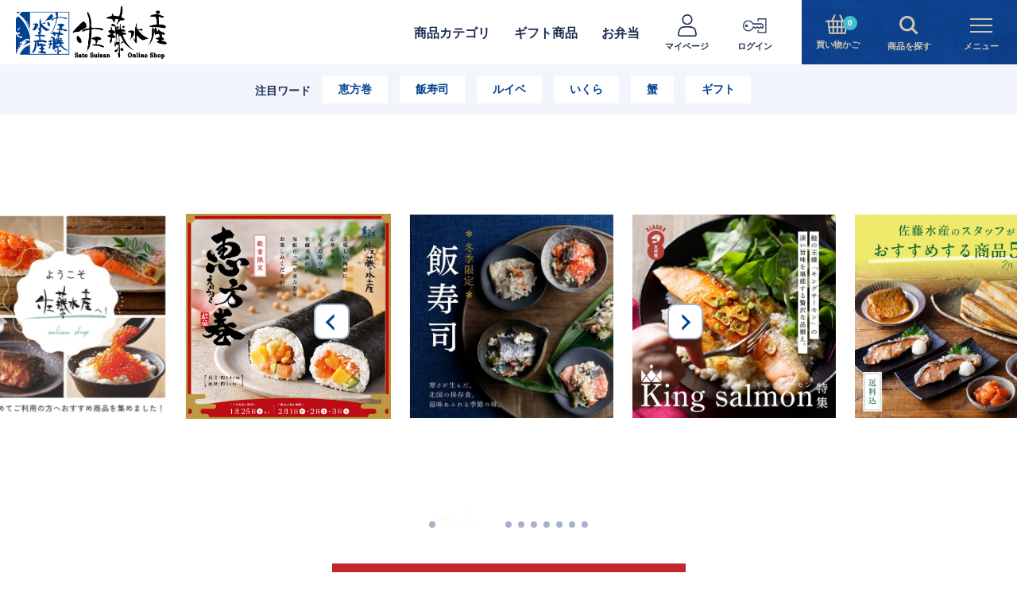

--- FILE ---
content_type: text/html; charset=UTF-8
request_url: https://www.sato-suisan.co.jp/shop/
body_size: 93588
content:
<!DOCTYPE html>
<html lang="ja">
	<head>
<!-- Global site tag (gtag.js) - Google Analytics -->
<script async src="https://www.googletagmanager.com/gtag/js?id=UA-1947586-1"></script>
<script>
window.dataLayer = window.dataLayer || [];
function gtag(){dataLayer.push(arguments);}
gtag('js', new Date());

gtag('config', 'UA-1947586-1');
</script>

<!-- Global site tag (gtag.js) - Google Analytics -->
<script async src="https://www.googletagmanager.com/gtag/js?id=G-KGYYVSZKF2"></script>
<script>
  window.dataLayer = window.dataLayer || [];
  function gtag(){dataLayer.push(arguments);}
  gtag('js', new Date());

  gtag('config', 'G-KGYYVSZKF2');
</script>

		<meta charset="utf-8">
		<meta http-equiv="X-UA-Compatible" content="ie=edge">
		<meta name="viewport" content="width=device-width, initial-scale=1.0">
		<meta name="format-detection" content="telephone=no">
		<meta name="csrf-token" content="HZZ1AtLVFI0Ia4C9f3e222gashH5ujJRkF8dejIr">
		<meta name="locale" content="ja">
		<meta name="login" content="https://www.sato-suisan.co.jp/shop">
		<title> 佐藤水産のお取り寄せ通信販売・北海道の鮭・海産物グルメギフト通販</title>
						<link rel="stylesheet" type="text/css" href="https://www.sato-suisan.co.jp/shop/css/app.css?id=29b7ba86a7cb572dcd8f">
		<link rel="stylesheet" type="text/css" href="https://www.sato-suisan.co.jp/shop/css/web.css?id=fcccfda7e77a7c262e5d">
		<link rel="stylesheet" type="text/css" href="https://www.sato-suisan.co.jp/shop/css/web-ext.css">
		<link rel="stylesheet" type="text/css" href="https://www.sato-suisan.co.jp/shop/css/top.css">
		<link rel="stylesheet" type="text/css" href="https://www.sato-suisan.co.jp/shop/css/swiper/swiper-bundle.min.css">
		<script src="https://www.sato-suisan.co.jp/shop/js/app.js?id=3f4bf3ec861106b755c8"></script>
		<script src="https://www.sato-suisan.co.jp/shop/js/web.js?id=eb47f2ebe0f7d0d907a5"></script>
		<script src="https://www.sato-suisan.co.jp/shop/js/top.js"></script>
		<script src="https://www.sato-suisan.co.jp/shop/js/web-ext.js?20241001"></script>
		<script src="https://www.sato-suisan.co.jp/shop/js/swiper/swiper-bundle.min.js"></script>
				<script>
</script>
	</head>
	<body class="">
		<div id="wrapper">
			<header id="header">
	<div class="header-inner">
		<div class="header-logo"><a href="https://www.sato-suisan.co.jp/shop"><img src="https://www.sato-suisan.co.jp/shop/images/header_logo.png" alt="通信販売トップ"></a></div>
		<div class="header-main">

			

			<ul class="header-globalLink">
				<li class="has-child"><a href="#" class="">商品カテゴリ</a>
					<div class="globalLinkChild">
						<div class="globalLinkChild-inner">
							<p class="globalLinkChild-heading"><span>カテゴリから探す</span><a href="https://www.sato-suisan.co.jp/shop/product" class="text-link">すべての商品</a></p>
							<div class="category-listWrapper">
								<ul class="category-list">

																										<li>
										<a href="https://www.sato-suisan.co.jp/shop/product?category_id=117">
																				<div class="image"><img src="/product-images/f4be16b321c628b259502fc313b43890b1dc08b4.png" alt=""></div>
											<div class="label">ギフト</div>
										</a>
																			</li>
																										<li class="has-sub-list">
										<a href="">
																				<div class="image"><img src="/product-images/category_icon_118.png" alt=""></div>
											<div class="label">新巻鮭・切身</div>
										</a>
																				<div class="sub-listWrapper">
											<ul class="sub-list">
																								<li>
													<a href="https://www.sato-suisan.co.jp/shop/product?category_id=129">新巻鮭・紅鮭・時鮭(一本もの)</a>
												</li>
																								<li>
													<a href="https://www.sato-suisan.co.jp/shop/product?category_id=130">切身(単品)</a>
												</li>
																							</ul>
										</div>
																			</li>
																										<li class="has-sub-list">
										<a href="">
																				<div class="image"><img src="/product-images/7d5ede4f85e5bde9fb15be05359cd6096c9c283f.png" alt=""></div>
											<div class="label">魚卵</div>
										</a>
																				<div class="sub-listWrapper">
											<ul class="sub-list">
																								<li>
													<a href="https://www.sato-suisan.co.jp/shop/product?category_id=131">いくら</a>
												</li>
																								<li>
													<a href="https://www.sato-suisan.co.jp/shop/product?category_id=132">筋子</a>
												</li>
																								<li>
													<a href="https://www.sato-suisan.co.jp/shop/product?category_id=133">数の子</a>
												</li>
																								<li>
													<a href="https://www.sato-suisan.co.jp/shop/product?category_id=134">たらこ</a>
												</li>
																							</ul>
										</div>
																			</li>
																										<li class="has-sub-list">
										<a href="">
																				<div class="image"><img src="/product-images/ec4ba529efd899d9b0586d70f99b651c3734ee30.png" alt=""></div>
											<div class="label">生珍味</div>
										</a>
																				<div class="sub-listWrapper">
											<ul class="sub-list">
																								<li>
													<a href="https://www.sato-suisan.co.jp/shop/product?category_id=135">鮭珍味</a>
												</li>
																								<li>
													<a href="https://www.sato-suisan.co.jp/shop/product?category_id=136">いか・たこ珍味</a>
												</li>
																								<li>
													<a href="https://www.sato-suisan.co.jp/shop/product?category_id=137">松前漬・他珍味</a>
												</li>
																							</ul>
										</div>
																			</li>
																										<li class="has-sub-list">
										<a href="">
																				<div class="image"><img src="/product-images/category_icon_121.png" alt=""></div>
											<div class="label">燻製・乾珍味</div>
										</a>
																				<div class="sub-listWrapper">
											<ul class="sub-list">
																								<li>
													<a href="https://www.sato-suisan.co.jp/shop/product?category_id=139">燻製・とば</a>
												</li>
																								<li>
													<a href="https://www.sato-suisan.co.jp/shop/product?category_id=140">ソフトスモーク・ホットスモーク</a>
												</li>
																								<li>
													<a href="https://www.sato-suisan.co.jp/shop/product?category_id=141">乾珍味</a>
												</li>
																							</ul>
										</div>
																			</li>
																										<li class="has-sub-list">
										<a href="">
																				<div class="image"><img src="/product-images/category_icon_122.png" alt=""></div>
											<div class="label">お手軽調理</div>
										</a>
																				<div class="sub-listWrapper">
											<ul class="sub-list">
																								<li>
													<a href="https://www.sato-suisan.co.jp/shop/product?category_id=142">やわらか煮</a>
												</li>
																								<li>
													<a href="https://www.sato-suisan.co.jp/shop/product?category_id=143">鮭焼切身</a>
												</li>
																								<li>
													<a href="https://www.sato-suisan.co.jp/shop/product?category_id=144">炊き込みごはんの素</a>
												</li>
																								<li>
													<a href="https://www.sato-suisan.co.jp/shop/product?category_id=145">レンジで簡単</a>
												</li>
																								<li>
													<a href="https://www.sato-suisan.co.jp/shop/product?category_id=168">レストランの味</a>
												</li>
																								<li>
													<a href="https://www.sato-suisan.co.jp/shop/product?category_id=173">その他簡単調理</a>
												</li>
																							</ul>
										</div>
																			</li>
																										<li class="has-sub-list">
										<a href="">
																				<div class="image"><img src="/product-images/c0adeff15978e54d35915431904ce0db2f51c0e5.png" alt=""></div>
											<div class="label">干物・糠漬</div>
										</a>
																				<div class="sub-listWrapper">
											<ul class="sub-list">
																								<li>
													<a href="https://www.sato-suisan.co.jp/shop/product?category_id=146">干物</a>
												</li>
																								<li>
													<a href="https://www.sato-suisan.co.jp/shop/product?category_id=147">糠漬</a>
												</li>
																							</ul>
										</div>
																			</li>
																										<li class="has-sub-list">
										<a href="">
																				<div class="image"><img src="/product-images/904b3671a731617b62acd10aae1e407b9b916a4c.png" alt=""></div>
											<div class="label">蟹・海鮮</div>
										</a>
																				<div class="sub-listWrapper">
											<ul class="sub-list">
																								<li>
													<a href="https://www.sato-suisan.co.jp/shop/product?category_id=148">蟹</a>
												</li>
																								<li>
													<a href="https://www.sato-suisan.co.jp/shop/product?category_id=149">えび・帆立・いか・たこ</a>
												</li>
																								<li>
													<a href="https://www.sato-suisan.co.jp/shop/product?category_id=150">海鮮詰合せ</a>
												</li>
																							</ul>
										</div>
																			</li>
																										<li class="has-sub-list">
										<a href="">
																				<div class="image"><img src="/product-images/category_icon_125.png" alt=""></div>
											<div class="label">オリジナル加工品</div>
										</a>
																				<div class="sub-listWrapper">
											<ul class="sub-list">
																								<li>
													<a href="https://www.sato-suisan.co.jp/shop/product?category_id=151">サーモンロール</a>
												</li>
																								<li>
													<a href="https://www.sato-suisan.co.jp/shop/product?category_id=152">サーモンソーセージ</a>
												</li>
																								<li>
													<a href="https://www.sato-suisan.co.jp/shop/product?category_id=153">シーフードパテ</a>
												</li>
																								<li>
													<a href="https://www.sato-suisan.co.jp/shop/product?category_id=154">熊笹かまぼこ</a>
												</li>
																								<li>
													<a href="https://www.sato-suisan.co.jp/shop/product?category_id=155">帆立燻油・帆立ソフト</a>
												</li>
																							</ul>
										</div>
																			</li>
																										<li class="has-sub-list">
										<a href="">
																				<div class="image"><img src="/product-images/dd0fc52a07fe553a6991c65d9b78e3f956208cc9.jpg" alt=""></div>
											<div class="label">昆布巻</div>
										</a>
																				<div class="sub-listWrapper">
											<ul class="sub-list">
																								<li>
													<a href="https://www.sato-suisan.co.jp/shop/product?category_id=156">昆布巻</a>
												</li>
																							</ul>
										</div>
																			</li>
																										<li class="has-sub-list">
										<a href="">
																				<div class="image"><img src="/product-images/category_icon_127.png" alt=""></div>
											<div class="label">缶詰・調味料</div>
										</a>
																				<div class="sub-listWrapper">
											<ul class="sub-list">
																								<li>
													<a href="https://www.sato-suisan.co.jp/shop/product?category_id=158">海鮮グルメ缶詰</a>
												</li>
																								<li>
													<a href="https://www.sato-suisan.co.jp/shop/product?category_id=159">鮭醤油・ドレッシング</a>
												</li>
																								<li>
													<a href="https://www.sato-suisan.co.jp/shop/product?category_id=167">石狩ラーメン・ざるラーメン</a>
												</li>
																							</ul>
										</div>
																			</li>
																										<li class="has-sub-list">
										<a href="">
																				<div class="image"><img src="/product-images/afc4a52a4b21691e7c674aab97fa33b51bd8ab6b.png" alt=""></div>
											<div class="label">季節を味わう</div>
										</a>
																				<div class="sub-listWrapper">
											<ul class="sub-list">
																								<li>
													<a href="https://www.sato-suisan.co.jp/shop/product?category_id=161">飯寿司</a>
												</li>
																								<li>
													<a href="https://www.sato-suisan.co.jp/shop/product?category_id=162">海鮮鍋</a>
												</li>
																								<li>
													<a href="https://www.sato-suisan.co.jp/shop/product?category_id=160">旬の味わい</a>
												</li>
																							</ul>
										</div>
																			</li>
								
								</ul>
							</div>
						</div>
					</div>
				</li>


				<li><a href="https://www.sato-suisan.co.jp/shop/contents/gift">ギフト商品</a></li>
				<li><a href="https://www.sato-suisan.co.jp/shop/product/detail/174">お弁当</a></li>
			</ul>
			<div class="header-users">
				<ul>
					<li><a href="https://www.sato-suisan.co.jp/shop/mypage" class="is-mypage"><span class="icon"></span><span>マイページ</span></a></li>
										<li><a href="https://www.sato-suisan.co.jp/shop/login" class="is-login"><span class="icon"></span><span>ログイン</span></a></li>
									</ul>
			</div>
			<div class="header-shop">
				<div class="header-sp-pagetop">
					<a href="#top"><span>ページトップ</span></a>
				</div>
				<ul>
					<li><a href="https://www.sato-suisan.co.jp/shop/cart" class="is-cart"><span class="icon"><span class="count-item header-cart-count-control">0</span></span><span>買い物かご</span></a></li>
					<li><a href="#" class="is-search"><span class="icon"></span><span>商品を探す</span></a>
            <div class="header-search">
							<form method="GET" action="https://www.sato-suisan.co.jp/shop/product" accept-charset="UTF-8" novalidate>
							<div class="search-inputWrapper">
	              <input type="text" name="keyword" value="" placeholder="キーワード・商品番号で探す">
							</div>
              <button type="submit" class="link-button noIcon"><span class="button-inner">検索する</span></button>
							</form>
            </div>
					</li>
				</ul>
				<div class="header-button">
					<a href="#" class="is-menu"><span class="hambarger-icon"></span><span>メニュー</span></a>
				</div>
			</div>
			<div class="header-menu" style="left: 0px;">
				<div class="header-menu-inner">
					<div class="header-menu-scroll">
						<div class="menu-col">
							<ul>
								<li><a href="https://www.sato-suisan.co.jp/shop">オンラインショップTOP</a></li>

								<li><a href="#" class="has-child">カテゴリから探す</a>
									<div class="child-list">
										<div class="child-menu-col is-category">
											<ul>
																								<li><a href="https://www.sato-suisan.co.jp/shop/product?category_id=117"><img src="/product-images/f4be16b321c628b259502fc313b43890b1dc08b4.png" alt="">ギフト</a></li>
																								<li><a href="https://www.sato-suisan.co.jp/shop/product?category_id=118"><img src="/product-images/category_icon_118.png" alt="">新巻鮭・切身</a></li>
																								<li><a href="https://www.sato-suisan.co.jp/shop/product?category_id=119"><img src="/product-images/7d5ede4f85e5bde9fb15be05359cd6096c9c283f.png" alt="">魚卵</a></li>
																								<li><a href="https://www.sato-suisan.co.jp/shop/product?category_id=120"><img src="/product-images/ec4ba529efd899d9b0586d70f99b651c3734ee30.png" alt="">生珍味</a></li>
																								<li><a href="https://www.sato-suisan.co.jp/shop/product?category_id=121"><img src="/product-images/category_icon_121.png" alt="">燻製・乾珍味</a></li>
																								<li><a href="https://www.sato-suisan.co.jp/shop/product?category_id=122"><img src="/product-images/category_icon_122.png" alt="">お手軽調理</a></li>
																								<li><a href="https://www.sato-suisan.co.jp/shop/product?category_id=123"><img src="/product-images/c0adeff15978e54d35915431904ce0db2f51c0e5.png" alt="">干物・糠漬</a></li>
																								<li><a href="https://www.sato-suisan.co.jp/shop/product?category_id=124"><img src="/product-images/904b3671a731617b62acd10aae1e407b9b916a4c.png" alt="">蟹・海鮮</a></li>
																								<li><a href="https://www.sato-suisan.co.jp/shop/product?category_id=125"><img src="/product-images/category_icon_125.png" alt="">オリジナル加工品</a></li>
																								<li><a href="https://www.sato-suisan.co.jp/shop/product?category_id=126"><img src="/product-images/dd0fc52a07fe553a6991c65d9b78e3f956208cc9.jpg" alt="">昆布巻</a></li>
																								<li><a href="https://www.sato-suisan.co.jp/shop/product?category_id=127"><img src="/product-images/category_icon_127.png" alt="">缶詰・調味料</a></li>
																								<li><a href="https://www.sato-suisan.co.jp/shop/product?category_id=128"><img src="/product-images/afc4a52a4b21691e7c674aab97fa33b51bd8ab6b.png" alt="">季節を味わう</a></li>
																							</ul>
											<p class="mb-0 align-right sp-align-center fw-b"><a href="https://www.sato-suisan.co.jp/shop/product" class="text-link">すべての商品</a></p>
										</div>
									</div>
								</li>
								<li><a href="#" class="has-child">ギフト商品から探す</a>
									<div class="child-list">
										<div class="child-menu-col">
											<ul>
												<li><a href="https://www.sato-suisan.co.jp/shop/ordergift/2">オーダーギフト彩食兼美</a></li>
												<li><a href="https://www.sato-suisan.co.jp/shop/product/detail/698">彩食兼美</a></li>
												<li><a href="https://www.sato-suisan.co.jp/shop/product/detail/102">潮合</a></li>
												<li><a href="https://www.sato-suisan.co.jp/shop/product/detail/580">吟穣切身</a></li>
												<li><a href="https://www.sato-suisan.co.jp/shop/product/detail/1087">吟穣海鮮丼</a></li>
												<li><a href="https://www.sato-suisan.co.jp/shop/product/detail/679">浪の舞</a></li>
												<li><a href="https://www.sato-suisan.co.jp/shop/product/detail/504">北の炉端焼き 干物セット</a></li>
												<li><a href="https://www.sato-suisan.co.jp/shop/product?category_id=124">蟹・海鮮</a></li>
												<li><a href="https://www.sato-suisan.co.jp/shop/product?category_id=142">やわらか煮</a></li>
												
												<li><a href="https://www.sato-suisan.co.jp/shop/contents/gift-oiwai">お祝いギフト</a></li>
												<li><a href="https://www.sato-suisan.co.jp/shop/contents/gift-uchiiwai">内祝い(お返し)ギフト</a></li>
												
												
												
												<li><a href="https://www.sato-suisan.co.jp/shop/contents/gift-manner">御礼・お返しマナー講座</a></li>
											</ul>
										</div>
									</div>
								</li>

								<li><a href="#" class="has-child">価格から探す</a>
									<div class="child-list">
										<div class="child-menu-col">
											<ul>
                          <li><a href="https://www.sato-suisan.co.jp/shop/contents/price-3000">～3,000円</a></li>
                          <li><a href="https://www.sato-suisan.co.jp/shop/contents/price-3000-5000">3,001円～5,000円</a></li>
                          <li><a href="https://www.sato-suisan.co.jp/shop/contents/price-5000-8000">5,001円～8,000円</a></li>
                          <li><a href="https://www.sato-suisan.co.jp/shop/contents/price-8000-10000">8,001円～10,000円</a></li>
                          <li><a href="https://www.sato-suisan.co.jp/shop/contents/price-10000">10,001円～</a></li>
											</ul>
										</div>
									</div>
								</li>

								<li><a href="https://www.sato-suisan.co.jp/shop/product/detail/174">弁当</a></li>

								<li><a href="https://www.sato-suisan.co.jp/shop/recipe" class="has-child">レシピ</a>
									<div class="child-list" style="display: none;">
										<div class="child-menu-col">
											<ul>
                          <li><a href="https://www.sato-suisan.co.jp/shop/recipe">レシピTOP</a></li>
													<li><a href="https://www.sato-suisan.co.jp/shop/recipe/category/1">天然鮭をつかったレシピ</a></li>
                          <li><a href="https://www.sato-suisan.co.jp/shop/recipe/category/2">魚卵をつかったレシピ</a></li>
                          <li><a href="https://www.sato-suisan.co.jp/shop/recipe/category/3">生珍味をつかったレシピ</a></li>
                          <li><a href="https://www.sato-suisan.co.jp/shop/recipe/category/4">スモーク(燻製品)をつかったレシピ</a></li>
                          <li><a href="https://www.sato-suisan.co.jp/shop/recipe/category/5">お手軽調理品をつかったレシピ</a></li>
                          <li><a href="https://www.sato-suisan.co.jp/shop/recipe/category/6">海鮮をつかったレシピ</a></li>
                          <li><a href="https://www.sato-suisan.co.jp/shop/recipe/category/7">オリジナル加工品をつかったレシピ</a></li>
                          <li><a href="https://www.sato-suisan.co.jp/shop/recipe/category/8">昆布・缶詰をつかったレシピ</a></li>
                          <li><a href="https://www.sato-suisan.co.jp/shop/recipe/category/9">鮭醤油をつかったレシピ</a></li>
											</ul>
										</div>
									</div>
								</li>

							</ul>
						</div>
						<div class="menu-col">
							<ul>
								<li><a href="/cgi/catalog.html">カタログ請求</a></li>
								<li><a href="https://www.sato-suisan.co.jp/shop/product/catalog">カタログからご注文</a></li>
								<li><a href="https://www.sato-suisan.co.jp/shop/contents/guide">お買い物ガイド</a></li>
								<li><a href="https://www.sato-suisan.co.jp/shop/contents/faq">よくあるご質問</a></li>
								<li><a href="https://www.sato-suisan.co.jp/cgi/contact.html" target="_blank">お問い合わせ</a></li>
								<li><a href="https://www.sato-suisan.co.jp/" class="icon-window" target="_blank">佐藤水産企業サイト</a></li>
							</ul>
						</div>
					</div>
				</div>
			</div>
		</div>
	</div>

	<div class="header-inner pc-hide" style="height: auto;">
		
	</div>

</header>
<span id="header-layer"></span>
				<div id="contents">
		<div class="topContents">

						<section class="top-featured-section">
				<div class="section-inner">
					<div class="top-featured">
						<div class="heading">注目ワード</div>
						<ul class="words">
														<li><a href="https://www.sato-suisan.co.jp/shop/product?keyword=%E6%81%B5%E6%96%B9%E5%B7%BB">恵方巻</a></li>
														<li><a href="https://www.sato-suisan.co.jp/shop/product?keyword=%E9%A3%AF%E5%AF%BF%E5%8F%B8">飯寿司</a></li>
														<li><a href="https://www.sato-suisan.co.jp/shop/product?keyword=%E3%83%AB%E3%82%A4%E3%83%99">ルイベ</a></li>
														<li><a href="https://www.sato-suisan.co.jp/shop/product?keyword=%E3%81%84%E3%81%8F%E3%82%89">いくら</a></li>
														<li><a href="https://www.sato-suisan.co.jp/shop/product?keyword=%E8%9F%B9">蟹</a></li>
														<li><a href="https://www.sato-suisan.co.jp/shop/product?keyword=%E3%82%AE%E3%83%95%E3%83%88">ギフト</a></li>
													</ul>
					</div>
				</div>
			</section>
			
			<section class="top-slider">
        <div class="swiper swiper-container">
          <div class="swiper-wrapper">
						            <div class="swiper-slide  swiper-slide-active ">
							<a href="https://www.sato-suisan.co.jp/shop/product/detail/174"><img src="/product-images/eb99dd7b0d3dff77baac1c99e41db02e6f7f0031.jpg" alt=""></a>
            </div>
						            <div class="swiper-slide ">
							<a href="https://www.sato-suisan.co.jp/shop/product/detail/1147"><img src="/product-images/5bbf83522154ef002ff0ce35b2c4f2af3681bb20.jpg" alt=""></a>
            </div>
						            <div class="swiper-slide ">
							<a href="https://www.sato-suisan.co.jp/shop/product/detail/1139"><img src="/product-images/52b9618d94bc7f325a634b1f7e33cca4e5a06b00.jpg" alt=""></a>
            </div>
						            <div class="swiper-slide ">
							<a href="https://www.sato-suisan.co.jp/shop/product/detail/1038"><img src="/product-images/c05e6dc783e68bc1e845d18ed77de6d62a0e5ca0.jpg" alt=""></a>
            </div>
						            <div class="swiper-slide ">
							<a href="https://www.sato-suisan.co.jp/shop/product/detail/66"><img src="/product-images/772c307c58b9697d14fd9aaadf46a4acb0a02253.jpg" alt=""></a>
            </div>
						            <div class="swiper-slide ">
							<a href="https://www.sato-suisan.co.jp/shop/product/detail/344"><img src="/product-images/db1154480a52c63f8e5ce13b252458e8dde43032.jpg" alt=""></a>
            </div>
						            <div class="swiper-slide ">
							<a href="https://www.sato-suisan.co.jp/shop/product/detail/1123"><img src="/product-images/fb3eaffe9949ef86f7e7f531d4046e995d2ce001.jpg" alt=""></a>
            </div>
						            <div class="swiper-slide ">
							<a href="https://www.sato-suisan.co.jp/shop/product/detail/1093"><img src="/product-images/725329e7802cf1c3688bdd9964489c8460972d66.jpg" alt=""></a>
            </div>
						            <div class="swiper-slide ">
							<a href="https://www.sato-suisan.co.jp/shop/product/detail/1111"><img src="/product-images/5c016a756d8fad2afe932edd60694cf6834ad887.jpg" alt=""></a>
            </div>
						          </div>
          <div class="swiper-controller">
            <div class="swiper-pagination"></div>
          </div>
          <div class="swiper-button-next"></div>
          <div class="swiper-button-prev"></div>
        </div>
      </section>


			<section class="section-middle-margin">
				<div class="section-inner">

					<div class="button-wrapper mb-50" style="justify-content: center;">
  <a href="/shop-contents/pdf/20251128.pdf" target="_blank" class="link-button noIcon" style="background: #c1272d!important; border-color: #c1272d!important; width: 445px;"><span class="button-inner">【勧誘電話・転売品にご注意ください。（PDF）】</span></a>
</div>

        <div class="bunner-wrap" style="justify-content: center;">
          <div class="bunner">
            <a href="/shop/contents/gift"><img src="/shop-contents/images/top-sub-banner/top_banner_ph02.jpg" alt="佐藤水産の贈り物"></a>
          </div>
          <!-- <div class="bunner">
            <a href="/shop/contents/gift-uchiiwai"><img src="/shop-contents/images/top-sub-banner/banner_ph_02.jpg" alt="佐藤水産の内祝いギフト"></a>
          </div> -->
          <!-- <div class="bunner">
            <a href="/shop/product/detail/1040"><img src="/shop-contents/images/top-sub-banner/bnr_bbqset.jpg" alt="佐藤水産の海鮮BBQセット"></a>
          </div> -->
          <!-- <div class="bunner">
            <a href="/shop/contents/ochugen"><img src="/shop-contents/images/top-sub-banner/bnr_summergift2023.jpg" alt="佐藤水産のお中元"></a>
          </div> -->
          <!-- <div class="bunner">
            <a href="/shop/product/detail/1042"><img src="/shop-contents/images/top-sub-banner/bnr_keirou2022.jpg" alt="佐藤水産の敬老の日ギフト2022"></a>
          </div> -->
          <!-- <div class="bunner">
            <a href="/shop/contents/gift-oiwai"><img src="/shop-contents/images/top-sub-banner/bnr_spring_gift.jpg" alt="佐藤水産の春ギフト"></a>
          </div> -->
          <!-- <div class="bunner">
            <a href="/shop/product/detail/949"><img src="/shop-contents/images/top-sub-banner/bnr_whiteday.jpg" alt="佐藤水産のホワイトデーギフト"></a>
          </div> -->
          <!-- <div class="bunner">
            <a href="/shop/product/detail/720"><img src="/shop-contents/images/top-sub-banner/bnr_fathersday2023.jpg" alt="佐藤水産の父の日ギフト"></a>
          </div> -->
          <!-- <div class="bunner">
            <a href="/shop/product/detail/714"><img src="/shop-contents/images/top-sub-banner/TOPbnr_hahanohi.jpg" alt="佐藤水産の母の日ギフト"></a>
          </div> -->
          <!-- <div class="bunner">
            <a href="/shop/contents/wild-salmon"><img src="/shop-contents/images/top-sub-banner/bnr_alaskabenisake.jpg" alt="アラスカ産紅鮭について"></a>
          </div> -->
          <!-- <div class="bunner">
            <a href="/shop/product/detail/944"><img src="/shop-contents/images/top-sub-banner/bnr_valentineday.jpg" alt="佐藤水産の海鮮グルメ【バレンタイン限定】"></a>
          </div> -->
          <!-- <div class="bunner">
            <a href="/shop/product/detail/174"><img src="/shop-contents/images/top-sub-banner/bnr_ehoumaki.jpg" alt="佐藤水産の恵方巻"></a>
          </div> -->
          <!-- <div class="bunner">
            <a href="https://www.sato-suisan.co.jp/cgi/kanshiobiki.html"><img src="/shop-contents/images/top-sub-banner/bnr_kanshiobiki50.jpg" alt="佐藤水産の寒塩引"></a>
          </div> -->
          <!-- <div class="bunner">
            <a href="/shop/product/detail/1072"><img src="/shop-contents/images/top-sub-banner/bnr_omiyage.jpg" alt="佐藤水産の北海道お土産セット"></a>
          </div> -->
          <!-- <div class="bunner">
            <a href="/shop/product/detail/1038"><img src="/shop-contents/images/top-sub-banner/bnr_osusume.jpg" alt="佐藤水産のスタッフおすすめ「おうちでごはんセット」"></a>
          </div> -->
          <!-- <div class="bunner">
            <a href="https://www.sato-suisan.co.jp/shop/contents/new-year"><img src="/shop-contents/images/top-sub-banner/bnr_onenshi2021.jpg" alt="佐藤水産のお年賀ギフト"></a>
          </div> -->
          <!-- <div class="bunner">
            <a href="/osechi/"><img src="/shop-contents/images/top-sub-banner/bnr_osechi2026_kanbai.jpg" alt="佐藤水産の海鮮おせち2026"></a>
          </div> -->
          <!-- <div class="bunner">
            <a href="/shop/contents/oseibo"><img src="/shop-contents/images/top-sub-banner/top_banner_2025_oseibo.jpg" alt="佐藤水産のお歳暮"></a>
          </div> -->
          <div class="bunner">
            <a href="/shop/recipe"><img src="/shop-contents/images/top-sub-banner/recipe_bannar.jpg" alt="佐藤水産のアレンジレシピ"></a>
          </div>
          <!-- <div class="bunner">
            <a href="/shop/product/detail/1058"><img src="/shop-contents/images/top-sub-banner/TOPbnr_arigato_A.jpg" alt="佐藤水産のありがとうセット"></a>
          </div> -->
          <!--
          <div class="bunner">
            <a href="/shop/product/detail/41"><img src="/shop-contents/images/top-sub-banner/bnr_temari.jpg" alt="佐藤水産の手まり筋子"></a>
          </div> -->
          <!-- <div class="bunner">
            <a href="/shop/product/detail/828"><img src="/shop-contents/images/top-sub-banner/bnr_settyu.jpg" alt="佐藤水産の雪中熟成鮭(中塩)"></a>
          </div> -->
          <!-- <div class="bunner">
            <a href="/shop/product/detail/968"><img src="/shop-contents/images/top-sub-banner/bnr_koufukutokubetubin.jpg" alt="佐藤水産の口福特別便"></a>
          </div> -->
          <!-- <div class="bunner">
            <a href="/shop/contents/gift#spring-gift"><img src="/shop-contents/images/top-sub-banner/bnr_spring_gift.jpg" alt="佐藤水産の春ギフト"></a>
          </div> -->
          <!-- <div class="bunner">
            <a href="/shop/contents/gift"><img src="/shop-contents/images/top-sub-banner/top_banner_ph02.jpg" alt="佐藤水産の贈り物"></a>
          </div> -->
          <!-- <div class="bunner">
            <a href="/shop/product/detail/66"><img src="/shop-contents/images/top-sub-banner/bnr_ruibe.jpg" alt="佐藤水産のルイベ漬け"></a>
          </div> -->
          <div class="bunner">
            <a href="/shop/product/detail/174"><img src="/shop-contents/images/top-sub-banner/top_banner_obento.jpg" alt="佐藤水産のおむすび・お弁当"></a>
          </div>
          <div class="bunner">
            <a href="/hanpukai/"><img src="/shop-contents/images/top-sub-banner/top_banner_ph04.jpg" alt="佐藤水産の海の恵み頒布会"></a>
          </div>
        </div>
        <!-- <div class="media-box mt-100 sp-mt-50">
          <div>
            <div class="media"><a href="/shop/contents/oseibo" ><img src="/shop-contents/images/top-sub-banner/top_banner_2025_oseibo.jpg" alt="佐藤水産のお歳暮"></a></div>
          </div>
        </div> -->
        <!-- <div class="media-box mt-100 sp-mt-50">
          <div>
            <div class="media"><a href="/shop/contents/new-year" ><img src="/shop-contents/images/top-sub-banner/bnr_onenshi2021.jpg" alt="佐藤水産のお年賀ギフト"></a></div>
          </div>
        </div> -->
        <!-- <div class="media-box mt-100 sp-mt-50">
          <div>
            <div class="media"><a href="/shop/contents/gift-ochugen" ><img src="/shop-contents/images/top-sub-banner/2025ochugen_banner.jpg" alt="佐藤水産のお中元"></a></div>
          </div>
        </div> -->
        <!-- <div class="mt-100 sp-mt-50">
          <div class="align-center"><img src="/shop-contents/images/top/nenshi_pc.jpg" alt="" class="sp-hide"><img src="/shop-contents/images/top/nenshi_sp.jpg" alt="" class="pc-hide"></div>
        </div> -->


		<!-- <link rel="stylesheet" href="/shop-contents/css/gift/gift.css">
    <section class="mt-100 sp-mt-50">
      <div class="section-inner">
        <div class="tile-box type-contents type-gift bg-tex2 tile-box--center">
          <a href="https://www.sato-suisan.co.jp/shop/contents/oseibo" class="tile">
            <div class="image"><img src="/shop-contents/images/oseibo/oseibo_mv.jpg" alt=""></div>
            <div class="text">
              <div class="icon"><img src="/shop-contents/images/gift/icon_gift.png" alt=""></div>
              <p class="caption">ご馳走を囲む笑顔を<br>思い浮かべながら</p>
              <p class="label">お歳暮ギフト</p>
              <p class="desc">海の「幸」を、あの方に</p>
            </div>
          </a>
        </div>
      </div>
    </section> -->
										<div class="notice-box type-2">
<div class="toggle-box is-simple">
<div class="toggle-box-body" style="display: block;">
<!--<div class="align-center fz-xxl pt-25"><strong>重要なお知らせ</strong></div>
</div>
</div>-->


<!--<div class="toggle-box is-simple">
<a href="#" class="toggle-box-heading"><font size="3"><b>【メンテナンスのご案内】</b></font></a>  <div class="toggle-box-body"> <p>
2025年11月25日(火) 8:00 ～ 8:55の間サイトメンテナンスを実施いたします。<br>メンテナンスの期間中は、サイトのご利用ができません。<br>
予めご了承ください。
 </p> </div></div>-->

<!--<div class="toggle-box is-simple">
<a href="#" class="toggle-box-heading">
<font color="#cc0000"><font size="3"><b>【年末年始のお届け受付は終了いたしました】
</b></font></b></font></a> <div class="toggle-box-body"> <p> 
年末年始のお届けのご注文受付は<b><font color="#cc0000">【12月23日(火)午前9時】</font></b>をもちまして締め切らせていただきました。<br><br>
締切後にいただいたご注文は<b><font color="#cc0000">【2026年1月16日(金)以降】</font></b>のお届け予定となります。<br><br>
ご不便をおかけいたしますが、ご了承くださいますようお願いいたします。
</p></div></div>-->

<div class="toggle-box is-simple">
<a href="#" class="toggle-box-heading">
<font color="#cc0000"><font size="3"><b>【領収書発行方法変更のお知らせ】
</b></font></b></font></a> <div class="toggle-box-body"> <p> 
このたび、2025年8月29日午前8時以降のご注文分より、領収書の発行方法が変更させていただくこととなりました。従来は弊社にて領収書を発行しておりましたが、今後はマイページよりお客様ご自身で発行いただけるようになります。<br><br>
詳しい手順はにつきましては [<a href="/shop/contents/guide#receipt">領収書の発行方法</a>] をご確認ください。<br>
<br>
※2025年8月29日午前8時以前のご注文分につきましては、従来通り弊社にて発行いたします。その際はお手数をおかけいたしますが、お問い合わせフォームよりご連絡くださいますようお願い申し上げます。
</p></div></div> 

<div class="toggle-box is-simple">
<a href="#" class="toggle-box-heading">
<font color="#cc0000"><font size="3"><b>【商品お届けについてのご案内】
</b></font></b></font>  ＞＞＞💡一部地域におけるお荷物のお届け遅延について</a> <div class="toggle-box-body"> <p> 
航空機積載制限や荒天等の理由により遅延が発生する場合がございます。<br>
お届け予定日時のご希望に添えない場合がございます事を予めご承知おきください。<br>
恐れ入りますが、極力余裕をもったお届け予定日時のご指定にご協力お願い申し上げます。<br><br>
一部地域において、お荷物の集配停止やお届けに遅れが生じております。<br>
お客様にはご迷惑をお掛けする場合がございますが、何卒ご理解賜りますようお願い申し上げます。<br>
詳しいお荷物の集配状況は、<a href="https://www.kuronekoyamato.co.jp/ytc/chien/chien_hp.html" target="_blank" class="icon-window">クロネコヤマトHP</a>をご覧いただき、最新の情報をご確認ください。
</p></div></div> 

<!--<div class="toggle-box is-simple">
<a href="#" class="toggle-box-heading"><font size="3"><b>【お盆期間のご注文につきまして】</b></font></a> <div class="toggle-box-body"> <p>
<div class="align-center"><font size="2">
お盆期間のご注文に関しましては、お届けまでに<font color="#cc0000"><b>【10日前後】</b></font>のお日にちをいただいております。<br>
また、お盆期間中は交通渋滞の発生によりお荷物のお届けに遅れが生じる可能性があることが予想されます。<br>
お客様にはご不便、ご迷惑をお掛けいたしますが、何卒ご理解のほど宜しくお願い申し上げます。 </p></font></div></div></div>-->

<!--<div class="align-center"><font size="2"><b>現在、商品の出荷が大変込み合っております。お急ぎの場合はお届け希望日をご指定ください。<br>
お届け希望日の指定がないご注文は、順次出荷しております為、お届け日や出荷日のご案内はいたしかねます。<br>
出荷が完了しましたら商品発送のご連絡をメールで送信いたしますのでご確認ください。<br>
<br>
また、ギフト期や年末年始の配送は大変込み合うことが予想され、航空機積載制限や<br>
荒天等の理由により遅延が発生する場合がございます。<br>
お届け予定日時のご希望に添えない場合がございます事を予めご承知おきください。<br>
恐れ入りますが、極力余裕をもったお届け予定日時のご指定にご協力お願い申し上げます。
</b></font></div><br>-->

					
				</div>
			</section>

			<section class="section-middle-margin">
				<div class="section-inner">
					<h2 class="icon-heading"><img src="/shop/images/top/icon-recommend.svg" alt="" class="icon">今月のおすすめ</h2>
					<div class="sp-scroll-column">
						<div class="column-box col5">

														<div class="col">
								<a href="https://www.sato-suisan.co.jp/shop/product/detail/41" class="inner">
									<div class="image"><img src="/product-images/60a7e9bc543c6350341a1727cf7c3b1d6d6f087e.jpg" alt=""></div>
									<div class="title">手まり筋子</div>
									<div class="price">3,640円～（税込）</div>
								</a>
							</div>
														<div class="col">
								<a href="https://www.sato-suisan.co.jp/shop/product/detail/66" class="inner">
									<div class="image"><img src="/product-images/4a3322411b3d5498733606e27dda5375fa0902e7.jpg" alt=""></div>
									<div class="title">鮭ルイベ漬</div>
									<div class="price">1,290円～（税込）</div>
								</a>
							</div>
														<div class="col">
								<a href="https://www.sato-suisan.co.jp/shop/product/detail/1136" class="inner">
									<div class="image"><img src="/product-images/da16798daf8b841b8747b1fbc5f1dd6d189a202f.jpg" alt=""></div>
									<div class="title">キングサーモンソフトスモーク</div>
									<div class="price">1,350円（税込）</div>
								</a>
							</div>
														<div class="col">
								<a href="https://www.sato-suisan.co.jp/shop/product/detail/344" class="inner">
									<div class="image"><img src="/product-images/main_list_image_344.jpg" alt=""></div>
									<div class="title">いくら醤油漬</div>
									<div class="price">3,570円～（税込）</div>
								</a>
							</div>
														<div class="col">
								<a href="https://www.sato-suisan.co.jp/shop/product/detail/1147" class="inner">
									<div class="image"><img src="/product-images/7f0390c94b3fbbcca8bfd4da4626cf67a8e23e43.jpg" alt=""></div>
									<div class="title">佐藤水産の飯寿司</div>
									<div class="price">1,910円～（税込）</div>
								</a>
							</div>
							
						</div>
					</div>
				</div>
			</section>

      <section class="section-middle-margin">
        <div class="section-inner">
          <h2 class="icon-heading mb-10"><img src="/shop/images/top/icon-ranking.svg" alt="" class="icon">ランキング</h2>
					<p class="align-center color-gold">佐藤水産オンラインショップの<br class="pc-hide">人気カテゴリー別売上ランキングです。</p>
          <div class="js-tab">
            <ul class="ranking-list">
              <li class="is-active"><a href="#">魚卵・生珍味</a></li>
              <li><a href="#">切身・干物</a></li>
              <li><a href="#">お手軽調理</a></li>
              <li><a href="#">蟹・海鮮</a></li>
            </ul>
          </div>
          <div class="js-tab-body">
            <div class="tab-body is-active">
              <div class="sp-scroll-column">
                <div class="column-box col5 is-ranking">

																		<div class="col">
										<a href="https://www.sato-suisan.co.jp/shop/product/detail/66" class="inner">
											<div class="image"><img src="/product-images/4a3322411b3d5498733606e27dda5375fa0902e7.jpg" alt=""></div>
											<div class="title">鮭ルイベ漬</div>
											<div class="price">1,290円～（税込）</div>
										</a>
									</div>
																		<div class="col">
										<a href="https://www.sato-suisan.co.jp/shop/product/detail/344" class="inner">
											<div class="image"><img src="/product-images/main_list_image_344.jpg" alt=""></div>
											<div class="title">いくら醤油漬</div>
											<div class="price">3,570円～（税込）</div>
										</a>
									</div>
																		<div class="col">
										<a href="https://www.sato-suisan.co.jp/shop/product/detail/262" class="inner">
											<div class="image"><img src="/product-images/3131b069004d44596bfa988c096ba24bb90defe9.jpg" alt=""></div>
											<div class="title">ひとくち数の子松前</div>
											<div class="price">1,180円～（税込）</div>
										</a>
									</div>
																		<div class="col">
										<a href="https://www.sato-suisan.co.jp/shop/product/detail/48" class="inner">
											<div class="image"><img src="/product-images/main_list_image_48.jpg" alt=""></div>
											<div class="title">塩いくら</div>
											<div class="price">3,820円（税込）</div>
										</a>
									</div>
																		<div class="col">
										<a href="https://www.sato-suisan.co.jp/shop/product/detail/265" class="inner">
											<div class="image"><img src="/product-images/c8170ab5c9d6ad910ad34796f02b398fc26cad94.jpg" alt=""></div>
											<div class="title">松前漬 ・ 数の子入松前漬</div>
											<div class="price">720円～（税込）</div>
										</a>
									</div>
									
                </div>
              </div>
            </div>
            <div class="tab-body">
              <div class="sp-scroll-column">
                <div class="column-box col5 is-ranking">

																		<div class="col">
										<a href="https://www.sato-suisan.co.jp/shop/product/detail/297" class="inner">
											<div class="image"><img src="/product-images/41060a60fe420fef502dd91b021cdd3c2d48d46b.jpg" alt=""></div>
											<div class="title">しまほっけ開き</div>
											<div class="price">1,650円（税込）</div>
										</a>
									</div>
																		<div class="col">
										<a href="https://www.sato-suisan.co.jp/shop/product/detail/296" class="inner">
											<div class="image"><img src="/product-images/971bf4c3c46ccc8d8a35b26e968f7279ca5d6645.jpg" alt=""></div>
											<div class="title">ほっけ開き</div>
											<div class="price">1,390円（税込）</div>
										</a>
									</div>
																		<div class="col">
										<a href="https://www.sato-suisan.co.jp/shop/product/detail/854" class="inner">
											<div class="image"><img src="/product-images/335346f81b0cbc88611d700fe3bc8ac84665ce5a.jpg" alt=""></div>
											<div class="title">紅鮭甘塩切身［甘口］</div>
											<div class="price">820円～（税込）</div>
										</a>
									</div>
																		<div class="col">
										<a href="https://www.sato-suisan.co.jp/shop/product/detail/1124" class="inner">
											<div class="image"><img src="/product-images/a8d8d7e0c9c9885603fdd269d430d1540067418f.jpg" alt=""></div>
											<div class="title">銀鱈西京味噌漬</div>
											<div class="price">990円（税込）</div>
										</a>
									</div>
																		<div class="col">
										<a href="https://www.sato-suisan.co.jp/shop/product/detail/554" class="inner">
											<div class="image"><img src="/product-images/81733ab9f9f05dde87d5c7a238a07a0a62531210.jpg" alt=""></div>
											<div class="title">熟成新巻鮭切身［中辛］</div>
											<div class="price">580円～（税込）</div>
										</a>
									</div>
																		
                </div>
              </div>
            </div>
            <div class="tab-body">
              <div class="sp-scroll-column">
                <div class="column-box col5 is-ranking">

																		<div class="col">
										<a href="https://www.sato-suisan.co.jp/shop/product/detail/352" class="inner">
											<div class="image"><img src="/product-images/main_list_image_352.jpg" alt=""></div>
											<div class="title">さば味噌やわらか煮</div>
											<div class="price">680円（税込）</div>
										</a>
									</div>
																		<div class="col">
										<a href="https://www.sato-suisan.co.jp/shop/product/detail/387" class="inner">
											<div class="image"><img src="/product-images/c71c9dba13d92753b494e44ff41c02d0ddcda04a.jpg" alt=""></div>
											<div class="title">海鮮おこわ・ドリア</div>
											<div class="price">540円～（税込）</div>
										</a>
									</div>
																		<div class="col">
										<a href="https://www.sato-suisan.co.jp/shop/product/detail/1141" class="inner">
											<div class="image"><img src="/product-images/a1761d73c38391110d1482ffacadab428537aa88.jpg" alt=""></div>
											<div class="title">燻製薫る北海道鮭グラタン</div>
											<div class="price">540円（税込）</div>
										</a>
									</div>
																		<div class="col">
										<a href="https://www.sato-suisan.co.jp/shop/product/detail/1009" class="inner">
											<div class="image"><img src="/product-images/b6509cf9497032e30b457c7d4287e5078ba956ae.jpg" alt=""></div>
											<div class="title">にしん昆布巻</div>
											<div class="price">（税込）</div>
										</a>
									</div>
																		<div class="col">
										<a href="https://www.sato-suisan.co.jp/shop/product/detail/996" class="inner">
											<div class="image"><img src="/product-images/51aec8d145d82ddf3926e5e11340356422b72ce6.jpg" alt=""></div>
											<div class="title">蛸やわらか煮</div>
											<div class="price">972円（税込）</div>
										</a>
									</div>
									
                </div>
              </div>
            </div>
            <div class="tab-body">
              <div class="sp-scroll-column">
                <div class="column-box col5 is-ranking">

																		<div class="col">
										<a href="https://www.sato-suisan.co.jp/shop/product/detail/918" class="inner">
											<div class="image"><img src="/product-images/f4f436760e978306ed8d3cca0d778f2e2ba4cc18.jpg" alt=""></div>
											<div class="title">ボイル毛蟹</div>
											<div class="price">10,800円（税込）</div>
										</a>
									</div>
																		<div class="col">
										<a href="https://www.sato-suisan.co.jp/shop/product/detail/1070" class="inner">
											<div class="image"><img src="/product-images/8c866e9be66c476e8ada4501bc299ed0cae116b0.jpg" alt=""></div>
											<div class="title">ずわい蟹しゃぶしゃぶ詰合せ</div>
											<div class="price">10,800円（税込）</div>
										</a>
									</div>
																		<div class="col">
										<a href="https://www.sato-suisan.co.jp/shop/product/detail/908" class="inner">
											<div class="image"><img src="/product-images/14bc6af187832ec82669c374d9cf7552ad0f9e0d.jpg" alt=""></div>
											<div class="title">ボイルずわい蟹むき身</div>
											<div class="price">8,200円（税込）</div>
										</a>
									</div>
																		<div class="col">
										<a href="https://www.sato-suisan.co.jp/shop/product/detail/939" class="inner">
											<div class="image"><img src="/product-images/main_list_image_939.jpg" alt=""></div>
											<div class="title">北海たこ薄造り・北海たこしゃぶ</div>
											<div class="price">890円～（税込）</div>
										</a>
									</div>
																		<div class="col">
										<a href="https://www.sato-suisan.co.jp/shop/product/detail/235" class="inner">
											<div class="image"><img src="/product-images/9804e2a02d55044ac7110973d536795cbee4ff0e.jpg" alt=""></div>
											<div class="title">いかそうめん</div>
											<div class="price">890円（税込）</div>
										</a>
									</div>
									
                </div>
              </div>
            </div>
          </div>
        </div>
      </section>

      <section class="section-middle-margin">
        <div class="section-inner">
          <h2 class="icon-heading"><img src="/shop/images/top/icon-new.svg" alt="" class="icon">NEW</h2>
          <div class="sp-scroll-column">
            <div class="column-box col5">

														<div class="col">
								<a href="https://www.sato-suisan.co.jp/shop/product/detail/1141" class="inner">
									<div class="new"><img src="/shop/images/top/label-new.svg" alt="NEW"></div>
									<div class="image"><img src="/product-images/a1761d73c38391110d1482ffacadab428537aa88.jpg" alt=""></div>
									<div class="title">燻製薫る北海道鮭グラタン</div>
									<div class="price">540円（税込）</div>
								</a>
							</div>
														<div class="col">
								<a href="https://www.sato-suisan.co.jp/shop/product/detail/1138" class="inner">
									<div class="new"><img src="/shop/images/top/label-new.svg" alt="NEW"></div>
									<div class="image"><img src="/product-images/6b9fab00a4799d2fab3174a80a1ebf8bee9e7154.jpg" alt=""></div>
									<div class="title">キングサーモンフレーク</div>
									<div class="price">1,150円（税込）</div>
								</a>
							</div>
														<div class="col">
								<a href="https://www.sato-suisan.co.jp/shop/product/detail/1137" class="inner">
									<div class="new"><img src="/shop/images/top/label-new.svg" alt="NEW"></div>
									<div class="image"><img src="/product-images/baa271ed290f77e8d457b62d2ce326bb4c882257.jpg" alt=""></div>
									<div class="title">北寄貝</div>
									<div class="price">3,650円（税込）</div>
								</a>
							</div>
														<div class="col">
								<a href="https://www.sato-suisan.co.jp/shop/product/detail/387" class="inner">
									<div class="new"><img src="/shop/images/top/label-new.svg" alt="NEW"></div>
									<div class="image"><img src="/product-images/c71c9dba13d92753b494e44ff41c02d0ddcda04a.jpg" alt=""></div>
									<div class="title">海鮮おこわ・ドリア</div>
									<div class="price">540円～（税込）</div>
								</a>
							</div>
														<div class="col">
								<a href="https://www.sato-suisan.co.jp/shop/product/detail/1136" class="inner">
									<div class="new"><img src="/shop/images/top/label-new.svg" alt="NEW"></div>
									<div class="image"><img src="/product-images/da16798daf8b841b8747b1fbc5f1dd6d189a202f.jpg" alt=""></div>
									<div class="title">キングサーモンソフトスモーク</div>
									<div class="price">1,350円（税込）</div>
								</a>
							</div>
							
            </div>
          </div>
        </div>
      </section>

			<section class="section-middle-margin">
				<div class="section-inner">
					<h2 class="tertiary-heading color has-item mb-40">お客様の声<span class="sp-hide">「多くのお客様から寄せられた美味しい感想」</span></h2>
					<ul class="voice-list voice-list--2col">
												<li class="has-item">
							
							<p class="voice-item"><a href="https://www.sato-suisan.co.jp/shop/product/detail/252">紅鮭さざ浪漬</a></p>
							<div class="voice-desc">
								<div class="voice-image"><img src="/product-images/89be0fe8b5e8888df793f03679e6ce76e26b8d34.jpg" alt=""></div>
								<div>
									<p>
										<strong>味が濃すぎずほどよく美味</strong><br>
										神奈川県　Ｋさん<br>
										家族にも好評でした。
切身ややわらか煮はお正月の心強い「奥の手」です。
冷凍で期限にもゆとりがあり、来年以降も年始には
欠かせません。
これからも良い商品をお願いします。
									</p>
								</div>
							</div>
						</li>
												<li class="has-item">
							
							<p class="voice-item"><a href="https://www.sato-suisan.co.jp/shop/product/detail/29">紅鮭飯寿司</a></p>
							<div class="voice-desc">
								<div class="voice-image"><img src="/product-images/0e5035961d94466e0397befdcd1afc481d0e3333.jpg" alt=""></div>
								<div>
									<p>
										<strong>自分では出せない味付け</strong><br>
										北海道　Ｏさん<br>
										3年位前まで自分でも作っていましたが
美味しい飯寿司を食べてまた作ってみたくなりました。
									</p>
								</div>
							</div>
						</li>
												<li class="has-item">
							
							<p class="voice-item"><a href="https://www.sato-suisan.co.jp/shop/product/detail/895">熟成紅鮭 [ 中辛 ]</a></p>
							<div class="voice-desc">
								<div class="voice-image"><img src="/product-images/73ac979bcd5c5f244f16e15bf945675b49d1237f.jpg" alt=""></div>
								<div>
									<p>
										<strong>焼いて食べるのが一番です</strong><br>
										奈良県　Ｙさん<br>
										かす汁も美味しくいただいています。
娘の大学入学で札幌に住み始めて以来（20年以上）
大ファンです。厚切りが美味しいです。

									</p>
								</div>
							</div>
						</li>
												<li class="has-item">
							
							<p class="voice-item"><a href="https://www.sato-suisan.co.jp/shop/product/detail/1133">海のグルメセット【オリジナル海鮮グルメのギフト】</a></p>
							<div class="voice-desc">
								<div class="voice-image"><img src="/product-images/81f8a633b013d47de2a704f306c460e877576293.jpg" alt=""></div>
								<div>
									<p>
										<strong>娘から毎年お歳暮でいただきます</strong><br>
										埼玉県　Ｋさん<br>
										札幌に24歳まで住んでいたので帰省の際に
お土産として買っていたのでとても懐かしく、
お味も良いので美味しくいただいております。
									</p>
								</div>
							</div>
						</li>
												<li class="has-item">
							
							<p class="voice-item"><a href="https://www.sato-suisan.co.jp/shop/product/detail/30">秋乃鮭飯寿司</a></p>
							<div class="voice-desc">
								<div class="voice-image"><img src="/product-images/34af8ecaad1feb4b15e4f3fa4758e32584bf1da7.jpg" alt=""></div>
								<div>
									<p>
										<strong>身がしまっていて美味しい</strong><br>
										北海道　Ｏさん<br>
										鮭とばもやわらかくて美味しかったです。
									</p>
								</div>
							</div>
						</li>
												<li class="has-item">
							
							<p class="voice-item"><a href="https://www.sato-suisan.co.jp/shop/product/detail/387">海鮮おこわ・ドリア</a></p>
							<div class="voice-desc">
								<div class="voice-image"><img src="/product-images/c71c9dba13d92753b494e44ff41c02d0ddcda04a.jpg" alt=""></div>
								<div>
									<p>
										<strong>手軽で美味</strong><br>
										東京都　Ｔさん<br>
										丁度よい量で美味しく大好きです。
									</p>
								</div>
							</div>
						</li>
											</ul>
				</div>
			</section>

			<section class="section-x-large-margin">
				<div class="section-inner">
					<h2 class="secondary-heading color sp-mb-35 has-item">カテゴリから探す<a href="https://www.sato-suisan.co.jp/shop/product" class="text-link">すべての商品</a></h2>
					<div class="category-listWrapper">
						<ul class="category-list">
																				<li>
								<a href="https://www.sato-suisan.co.jp/shop/product?category_id=117">
																<div class="image"><img src="/product-images/f4be16b321c628b259502fc313b43890b1dc08b4.png" alt=""></div>
									<div class="label">ギフト</div>
								</a>
															</li>
																				<li class="has-sub-list">
								<a href="">
																<div class="image"><img src="/product-images/category_icon_118.png" alt=""></div>
									<div class="label">新巻鮭・切身</div>
								</a>
																<div class="sub-listWrapper">
									<ul class="sub-list">
																				<li>
											<a href="https://www.sato-suisan.co.jp/shop/product?category_id=129">新巻鮭・紅鮭・時鮭(一本もの)</a>
										</li>
																				<li>
											<a href="https://www.sato-suisan.co.jp/shop/product?category_id=130">切身(単品)</a>
										</li>
																			</ul>
								</div>
															</li>
																				<li class="has-sub-list">
								<a href="">
																<div class="image"><img src="/product-images/7d5ede4f85e5bde9fb15be05359cd6096c9c283f.png" alt=""></div>
									<div class="label">魚卵</div>
								</a>
																<div class="sub-listWrapper">
									<ul class="sub-list">
																				<li>
											<a href="https://www.sato-suisan.co.jp/shop/product?category_id=131">いくら</a>
										</li>
																				<li>
											<a href="https://www.sato-suisan.co.jp/shop/product?category_id=132">筋子</a>
										</li>
																				<li>
											<a href="https://www.sato-suisan.co.jp/shop/product?category_id=133">数の子</a>
										</li>
																				<li>
											<a href="https://www.sato-suisan.co.jp/shop/product?category_id=134">たらこ</a>
										</li>
																			</ul>
								</div>
															</li>
																				<li class="has-sub-list">
								<a href="">
																<div class="image"><img src="/product-images/ec4ba529efd899d9b0586d70f99b651c3734ee30.png" alt=""></div>
									<div class="label">生珍味</div>
								</a>
																<div class="sub-listWrapper">
									<ul class="sub-list">
																				<li>
											<a href="https://www.sato-suisan.co.jp/shop/product?category_id=135">鮭珍味</a>
										</li>
																				<li>
											<a href="https://www.sato-suisan.co.jp/shop/product?category_id=136">いか・たこ珍味</a>
										</li>
																				<li>
											<a href="https://www.sato-suisan.co.jp/shop/product?category_id=137">松前漬・他珍味</a>
										</li>
																			</ul>
								</div>
															</li>
																				<li class="has-sub-list">
								<a href="">
																<div class="image"><img src="/product-images/category_icon_121.png" alt=""></div>
									<div class="label">燻製・乾珍味</div>
								</a>
																<div class="sub-listWrapper">
									<ul class="sub-list">
																				<li>
											<a href="https://www.sato-suisan.co.jp/shop/product?category_id=139">燻製・とば</a>
										</li>
																				<li>
											<a href="https://www.sato-suisan.co.jp/shop/product?category_id=140">ソフトスモーク・ホットスモーク</a>
										</li>
																				<li>
											<a href="https://www.sato-suisan.co.jp/shop/product?category_id=141">乾珍味</a>
										</li>
																			</ul>
								</div>
															</li>
																				<li class="has-sub-list">
								<a href="">
																<div class="image"><img src="/product-images/category_icon_122.png" alt=""></div>
									<div class="label">お手軽調理</div>
								</a>
																<div class="sub-listWrapper">
									<ul class="sub-list">
																				<li>
											<a href="https://www.sato-suisan.co.jp/shop/product?category_id=142">やわらか煮</a>
										</li>
																				<li>
											<a href="https://www.sato-suisan.co.jp/shop/product?category_id=143">鮭焼切身</a>
										</li>
																				<li>
											<a href="https://www.sato-suisan.co.jp/shop/product?category_id=144">炊き込みごはんの素</a>
										</li>
																				<li>
											<a href="https://www.sato-suisan.co.jp/shop/product?category_id=145">レンジで簡単</a>
										</li>
																				<li>
											<a href="https://www.sato-suisan.co.jp/shop/product?category_id=168">レストランの味</a>
										</li>
																				<li>
											<a href="https://www.sato-suisan.co.jp/shop/product?category_id=173">その他簡単調理</a>
										</li>
																			</ul>
								</div>
															</li>
																				<li class="has-sub-list">
								<a href="">
																<div class="image"><img src="/product-images/c0adeff15978e54d35915431904ce0db2f51c0e5.png" alt=""></div>
									<div class="label">干物・糠漬</div>
								</a>
																<div class="sub-listWrapper">
									<ul class="sub-list">
																				<li>
											<a href="https://www.sato-suisan.co.jp/shop/product?category_id=146">干物</a>
										</li>
																				<li>
											<a href="https://www.sato-suisan.co.jp/shop/product?category_id=147">糠漬</a>
										</li>
																			</ul>
								</div>
															</li>
																				<li class="has-sub-list">
								<a href="">
																<div class="image"><img src="/product-images/904b3671a731617b62acd10aae1e407b9b916a4c.png" alt=""></div>
									<div class="label">蟹・海鮮</div>
								</a>
																<div class="sub-listWrapper">
									<ul class="sub-list">
																				<li>
											<a href="https://www.sato-suisan.co.jp/shop/product?category_id=148">蟹</a>
										</li>
																				<li>
											<a href="https://www.sato-suisan.co.jp/shop/product?category_id=149">えび・帆立・いか・たこ</a>
										</li>
																				<li>
											<a href="https://www.sato-suisan.co.jp/shop/product?category_id=150">海鮮詰合せ</a>
										</li>
																			</ul>
								</div>
															</li>
																				<li class="has-sub-list">
								<a href="">
																<div class="image"><img src="/product-images/category_icon_125.png" alt=""></div>
									<div class="label">オリジナル加工品</div>
								</a>
																<div class="sub-listWrapper">
									<ul class="sub-list">
																				<li>
											<a href="https://www.sato-suisan.co.jp/shop/product?category_id=151">サーモンロール</a>
										</li>
																				<li>
											<a href="https://www.sato-suisan.co.jp/shop/product?category_id=152">サーモンソーセージ</a>
										</li>
																				<li>
											<a href="https://www.sato-suisan.co.jp/shop/product?category_id=153">シーフードパテ</a>
										</li>
																				<li>
											<a href="https://www.sato-suisan.co.jp/shop/product?category_id=154">熊笹かまぼこ</a>
										</li>
																				<li>
											<a href="https://www.sato-suisan.co.jp/shop/product?category_id=155">帆立燻油・帆立ソフト</a>
										</li>
																			</ul>
								</div>
															</li>
																				<li class="has-sub-list">
								<a href="">
																<div class="image"><img src="/product-images/dd0fc52a07fe553a6991c65d9b78e3f956208cc9.jpg" alt=""></div>
									<div class="label">昆布巻</div>
								</a>
																<div class="sub-listWrapper">
									<ul class="sub-list">
																				<li>
											<a href="https://www.sato-suisan.co.jp/shop/product?category_id=156">昆布巻</a>
										</li>
																			</ul>
								</div>
															</li>
																				<li class="has-sub-list">
								<a href="">
																<div class="image"><img src="/product-images/category_icon_127.png" alt=""></div>
									<div class="label">缶詰・調味料</div>
								</a>
																<div class="sub-listWrapper">
									<ul class="sub-list">
																				<li>
											<a href="https://www.sato-suisan.co.jp/shop/product?category_id=158">海鮮グルメ缶詰</a>
										</li>
																				<li>
											<a href="https://www.sato-suisan.co.jp/shop/product?category_id=159">鮭醤油・ドレッシング</a>
										</li>
																				<li>
											<a href="https://www.sato-suisan.co.jp/shop/product?category_id=167">石狩ラーメン・ざるラーメン</a>
										</li>
																			</ul>
								</div>
															</li>
																				<li class="has-sub-list">
								<a href="">
																<div class="image"><img src="/product-images/afc4a52a4b21691e7c674aab97fa33b51bd8ab6b.png" alt=""></div>
									<div class="label">季節を味わう</div>
								</a>
																<div class="sub-listWrapper">
									<ul class="sub-list">
																				<li>
											<a href="https://www.sato-suisan.co.jp/shop/product?category_id=161">飯寿司</a>
										</li>
																				<li>
											<a href="https://www.sato-suisan.co.jp/shop/product?category_id=162">海鮮鍋</a>
										</li>
																				<li>
											<a href="https://www.sato-suisan.co.jp/shop/product?category_id=160">旬の味わい</a>
										</li>
																			</ul>
								</div>
															</li>
												</ul>
					</div>
					<p class="align-center pc-hide mt-30"><a href="https://www.sato-suisan.co.jp/shop/product" class="text-link">すべての商品</a></p>
				</div>
			</section>

			<section>
					<div class="section-inner mail-narrow">
						<div class="col sp-order1">
							<h2 class="tertiary-heading color align-center mb-40">お知らせ</h2>
							<ul class="news-list mb-0">
								<!--1～4-->
								<li>
									<div>2025年12月10日</div>
									<div>
										 <p>
																						<font color="red"><b>NEW</b></font>🎍年末年始営業時間のご案内🎍<br>
																						日頃より佐藤水産オンラインショップをご利用いただき誠にありがとうございます。<br>
通信販売受注センターの年末年始の営業時間についてご案内申し上げます。<br><br>
<b>
～12月31日(水)　9:00～17:30【通常営業】<br>
　1月1日(木)　　【休業】<br>
　1月2日(金)　　9:00～15:00【短縮営業】<br>
　1月3日(土)　　9:00～15:00【短縮営業】<br>
　1月4日(日)～　9:00～17:30【通常営業】<br></b>
										</p>
									</div>
								</li>
								<!--1～4-->
								<li>
									<div>2025年10月5日</div>
									<div>
										 <p>
																						<a href="https://www.sato-suisan.co.jp/osechi/"  >
																						📣2026年海鮮おせちご予約受付開始日のご案内<br>
																						</a>
																						▶直営店舗：2025年10月15日(水)から<br>
▶ネット注文、TEL注文、FAX注文：2025年10月22日(水)から<br>
（今しばらくお待ちくださいませ）

										</p>
									</div>
								</li>
								<!--1～4-->
								<li>
									<div>2025年10月5日</div>
									<div>
										 <p>
																						💡商品規格変更及び価格改定のお知らせ💡<br>
																						平素より佐藤水産をご愛顧いただきまして誠にありがとうございます。<br>
一部商品の規格や価格の見直しをはかりまして、2025年10月5日(日)より<br>
順次、商品規格の変更及び、価格改定を実施いたします。<br>
お客様にはご迷惑をお掛けしますが、諸事情をご賢察いただきまして<br>
何卒ご理解とご了承を賜りますとともに、<br>
引き続きご愛顧を賜ります様、宜しくお願い申し上げます。 
										</p>
									</div>
								</li>
								<!--1～4-->
								<li>
									<div>2025年9月8日</div>
									<div>
										 <p>
																						<a href="https://www.sato-suisan.co.jp/shop/product/detail/805"  >
																						📣＼新物の販売開始のお知らせ／<br>
																						</a>
																						今秋、水揚げされた新物の生秋鮭や鮭ルイベ漬、いくら醤油漬をいち早くお届けします。<br>
🍁秋の味覚をぜひご堪能ください！
										</p>
									</div>
								</li>
															</ul>

							<div class="toggle-box is-simple align-right" style="margin-top: -1px;">
								<div class="align-left">
									<ul class="news-list mb-0">
										<!--6～10-->
										<li>
											<div>2025年8月5日</div>
											<div>
												 <p>
																										<a href="https://www.sato-suisan.co.jp/shop/product/detail/1135"  >
																										季節限定【とうもろこし】の販売を開始いたしました！<br>
																										</a>
																										昼夜の寒暖差が大きい富良野では、とっても甘い🌽とうもろこしが育ちます。<br>
今年は３種類からお選びいただけます！
												</p>
											</div>
										</li>
										<!--6～10-->
										<li>
											<div>2025年8月5日</div>
											<div>
												 <p>
																										<a href="https://www.sato-suisan.co.jp/shop/product/detail/1104"  >
																										季節限定【アイコ】の販売を開始しました！<br>
																										</a>
																										仁木町・トマップファームの歴史ある畑で栽培された“アイコ”🍅<br>
夏のサラダをとびきりのご馳走にしてくれます！
												</p>
											</div>
										</li>
										<!--6～10-->
										<li>
											<div>2025年8月2日</div>
											<div>
												 <p>
																										<a href="https://www.sato-suisan.co.jp/shop/product/detail/387"  >
																										📣＼新商品販売のお知らせ／<br>
																										</a>
																										『海鮮おこわ』シリーズに新たに✨ほっきおこわ✨が加わりました！
												</p>
											</div>
										</li>
										<!--6～10-->
										<li>
											<div>2025年8月2日</div>
											<div>
												 <p>
																										<a href="https://www.sato-suisan.co.jp/shop/product/detail/1042"  >
																										敬老の日ギフト2025】ご予約受付開始いたしました！<br>
																										</a>
																										今年の敬老の日は9月15日(月)！<br>
"いつまでも元気でいてほしい"という想いを込めて🎁<br>
敬老の日に美味しい贈り物はいかがでしょうか。
												</p>
											</div>
										</li>
										<!--6～10-->
										<li>
											<div>2025年6月6日</div>
											<div>
												 <p>
																										<a href="https://www.sato-suisan.co.jp/shop/product/detail/426"  >
																										季節限定【浜茹で北海しまえび】の販売を開始しました！<br>
																										</a>
																										水揚げ後すぐに浜で塩茹でをした北海しまえび🦐<br>
濃厚な旨みと甘さで短い旬の時期だけの贅沢な美味しさです。
												</p>
											</div>
										</li>
										<!--6～10-->
										<li>
											<div>2025年6月4日</div>
											<div>
												 <p>
																										<a href="https://www.sato-suisan.co.jp/shop/product/detail/1132"  >
																										📣＼新商品販売のお知らせ／<br>
																										</a>
																										【トマトジュースとざるラーメンセット】の販売を開始しました！<br>
今だけ限定の無塩ミニトマトジュース🍅と夏季限定のざるラーメン🍜<br>
大地と海の美味しさをお楽しみください。
												</p>
											</div>
										</li>
																			</ul>
								</div>
								<a href="#">もっと見る</a>
							</div>
						</div>
					</div>
				</section>

			<section class="section-middle-margin-top">
  <div class="section-inner narrow pc-pl-20 pc-pr-20">
    <div class="border-box" id="maintenance-info">
      <div class="toggle-box is-simple">
        <a href="#" class="toggle-box-heading">メンテナンス情報</a>
        <div class="toggle-box-body">
          <div class="pt-15">
            <p class="mb-20">いつも佐藤水産オンラインショップをご利用頂きまして誠にありがとうございます。下記日程で決済処理に関するメンテナンスを実施いたします。</p>
            <!-- <ul class="annotation-list mb-20">
              <li><span>※</span><span>メンテナンスの進捗状況によりましては、終了予定時刻が前後する場合がございます。</span></li>
            </ul> -->
            <!-- <p class="mb-0 fw-b">全決済のメンテナンスのお知らせ</p>
            <ul class="disc-list">
              <li>2025年<br>
              ・6月23日（月）AM2：00 ～ AM4：00<br>
              ・対象：全決済<br>
              ※上記期間は、全決済機能がご利用頂けなくなります。</span>
              </li>
            </ul> -->
            <!-- <p class="mb-0 fw-b">コンビニ決済【前払】のメンテナンスのお知らせ</p>
            <ul class="disc-list mb-20">
              <li class="mb-20">2025年<br>
                ・11月17日（月）AM2：00～AM2：30<br>
                ・対象：ローソン・ミニストップ・セイコーマート<br>
                ※上記期間は、ローソン・ミニストップ・セイコーマート以外は平常通り<span class="display-iblock">お支払いいただけます。<br>
                ※上記期間、ローソンおよびミニストップ店頭のLoppi操作不可、ローソンおよびミニストップ店頭のお支払い不可となります。</span><br> -->
                <!-- ・10月9日（木）AM1：00～AM5：00<br>
                ・対象：デイリーヤマザキ<br>
                ※上記期間は、デイリーヤマザキ以外は平常通り<span class="display-iblock">お支払いいただけます。</span><br>
                ・9月1日（月）AM4：00～AM5：00<br>
                ・対象：ファミリーマート<br>
                ※上記期間は、ファミリーマート以外は平常通り<span class="display-iblock">お支払いいただけます。</span> -->
              <!-- </li>
            </ul> -->

            <p class="mb-0 fw-b">クレジットカード決済のメンテナンスのお知らせ</p>
            <ul class="disc-list mb-20">
              <li>2025年<br>
                ・2026年1月13日（火）AM0：00～AM6：00<br>
                ・2026年1月27日（火）AM0：00～AM6：00<br>
                ・2026年2月17日（火）AM0：00～AM6：00<br>
                ・2026年2月24日（火）AM0：00～AM6：00<br>
                ※上記期間は、クレジットカード決済以外は平常通り<span class="display-iblock">お支払いいただけます。</span>
              </li>
            </ul>
            <p class="mb-0 fw-b">ペイジー・ネットバンク【前払】（銀行ネット決済）のメンテナンスのお知らせ</p>
            <ul class="disc-list mb-20">
              <li>2025年<br>
                ・2026年1月1日（木）PM20：00～1月2日（金）AM6：15<br>
                ※上記期間は、ペイジー・ネットバンク【前払】（銀行ネット決済）以外は平常通り<span class="display-iblock">お支払いいただけます。</span>
              </li>
            </ul>
            <!-- <p class="mb-0 fw-b">d払いのメンテナンスのお知らせ</p>
            <ul class="disc-list mb-20">
              <li>2025年<br>
                ・10月23日（木）PM22：30～10月24日（金）AM5：00<br>
                ・10月28日（火）PM22：30～10月29日（水）AM6：00<br>
                ※上記期間は、d払い以外は平常通り<span class="display-iblock">お支払いいただけます。</span>
              </li>
            </ul> -->
            <p class="mb-0 fw-b">ソフトバンクまとめて支払いのメンテナンスのお知らせ</p>
            <ul class="disc-list mb-20">
              <li>2025年<br>
                ・2026年1月13日（火）AM0：00～AM6：00<br>
                ・2026年1月27日（火）AM0：00～AM6：00<br>
                ・2026年2月17日（火）AM0：00～AM6：00<br>
                ・2026年2月24日（火）AM0：00～AM6：00<br>
                ※上記期間は、ソフトバンクまとめて支払い以外は平常通り<span class="display-iblock">お支払いいただけます。</span>
              </li>
            </ul>
            <!-- <p class="mb-0 fw-b">PayPayのメンテナンスのお知らせ</p>
            <ul class="disc-list">
              <li>2025年<br>
                ・9月17日（水）AM0：00～AM8：00<br>
                ・9月18日（木）AM0：00～AM8：00<br>
                ・9月19日（金）AM0：00～PM13：00<br>
                ※上記期間は、PayPay以外は平常通り<span class="display-iblock">お支払いいただけます。</span>
              </li>
            </ul> -->
          </div>
        </div>
      </div>
    </div>
  </div>
</section>
			
			<!-- <style>
@media (min-width: 768px) {
    .tile-box.type-dm>.tile {
        width: calc(25% - 40px);
    }
    .tile-box.type-dm>.tile:first-child {
        width: calc(50% - 40px);
    }
}

</style> -->

    <section class="section-large-margin-top">
      <div class="section-inner">
        <h2 class="tertiary-heading color">カタログからもご注文できます</h2>
        <div class="tile-box type-dm">
          <div class="tile">
            <div class="image">
              <div>
                <div><img src="/shop-contents/images/dm/shokutaku_2025.jpg" alt="" style="margin-right:6px;"><img src="/shop-contents/images/dm/wintergift_2025.jpg" alt=""></div>
              </div>
            </div>
            <div class="text">
              <p class="fw-b mb-20">カタログ</p>
              <p class="mb-20">佐藤水産では、毎年夏と冬に発行するカタログをご用意しております。お手元のカタログ紙面を見ながら、ネットで商品番号を入力してご注文できます。</p>
              <div class="button-wrapper">
                <a href="https://www.sato-suisan.co.jp/shop/product/catalog" class="link-button type-decide noIcon small02"><span class="button-inner">カタログで注文する</span></a>
                <a href="/../cgi/catalog.html" class="text-link fw-b">カタログを請求する</a>
              </div>
            </div>
          </div>
          <!-- <div class="tile">
            <div class="image">
              <div>
                <a href="/shop-contents/pdf/dm/summergift_202508.pdf" target="_blank">
                  <div><img src="/shop-contents/images/dm/summergift_2025.jpg" alt=""></div>
                  <p class="align-center mt-10 caption">夏の贈りもの</p>
                </a>
              </div>
            </div>
            <div class="text">
              <p class="fw-b mb-20">夏の贈りもの（PDF）</p>
              <p class="mb-20">掲載の商品をクリックすると、商品ページが開き注文できます。</p>
            </div>
          </div> -->
          <!-- <div class="tile">
            <div class="image"> -->
              <!-- <div>
                <a href="/shop-contents/pdf/dm/dm_2503_secchuusake.pdf" target="_blank">
                  <div><img src="/shop-contents/images/dm/secchuusake_250314.jpg" alt=""></div>
                  <p class="align-center mt-10">佐藤水産の雪中鮭</p>
                </a>
              </div>
              <div>
                <a href="/shop-contents/pdf/dm/dm_2503_teiban.pdf" target="_blank">
                  <div><img src="/shop-contents/images/dm/teiban_250314.jpg" alt=""></div>
                  <p class="align-center mt-10">佐藤水産の定番</p>
                </a>
              </div> -->
              <!-- <div>
                <a href="/shop-contents/pdf/dm/dm_shun_202508.pdf" target="_blank">
                  <div><img src="/shop-contents/images/dm/dm_shun_202508.jpg" alt=""></div>
                  <p class="align-center mt-10 caption">旬の贈りもの</p>
                </a>
              </div> -->
              <!-- <div>
                <a href="/shop-contents/pdf/dm/dm_2303_secchuu.pdf" target="_blank">
                  <div><img src="/shop-contents/images/dm/secchuu_202303.jpg" alt=""></div>
                  <p class="align-center mt-10">雪中熟成鮭</p>
                </a>
              </div>
              <div>
                <a href="/shop-contents/pdf/dm/dm_2303_izushi.pdf" target="_blank">
                  <div><img src="/shop-contents/images/dm/izushi_202303.jpg" alt=""></div>
                  <p class="align-center mt-10">飯寿司 冬乃蔵</p>
                </a>
              </div> -->
              <!-- <div>
                <a href="/shop-contents/pdf/dm/autumngift_2025.pdf" target="_blank">
                  <div><img src="/shop-contents/images/dm/autumngift_2025.jpg" alt=""></div>
                  <p class="align-center mt-10 caption">秋の贈りもの</p>
                </a>
              </div> -->
            <!-- </div> -->
            <!-- <div class="text"> -->
              <!-- <p class="fw-b mb-20">佐藤水産の雪中鮭、定番商品（PDF）</p>
              <p class="mb-20">佐藤水産が配布している、口福便や季節の便りのダイレクトメールです。掲載の商品をクリックすると、商品ページが開き注文できます。</p> -->
              <!-- <p class="fw-b mb-20">秋の贈りもの（PDF）</p>
              <p class="mb-20">掲載の商品をクリックすると、商品ページが開き注文できます。</p> -->
            <!-- </div> -->
          <!-- </div> -->
        </div>
      </div>
    </section>
		</div>
  </div>
			<div id="breadcrumbs">
	<div class="section-inner">
		<nav aria-label="現在位置">
			<ol class="breadcrumbs-list">
				<li><a href="https://www.sato-suisan.co.jp/shop">オンラインショップTOP</a></li>
							</ol>
		</nav>
	</div>
</div>
<footer id="footer">
	<div id="pagetop-button"><a href="#top">トップに戻る</a></div>
	<div class="footer-shopping-support">
		<div class="footer-inner">
			<div class="items-wrapper">
				<div class="item sp-col1">
					<div class="item-image square">
						<img src="https://www.sato-suisan.co.jp/shop/images/shop_support_icon_05.png" alt="">
					</div>
					<div class="item-body">
						<div class="item-title mb-0">お電話でのご注文</div>
						<div class="item-description">
							<p class="item-phone"><span href="tel:0120-310-041" class="js-telLink">0120-310-041</span></p>
							<p class="item-phoen-date">受付：9:00～17:30（年中無休）</p>
						</div>
						<div class="sp-hide mt-20">
							<div class="item-title mb-0">FAXでのご注文</div>
							<div class="item-description">
								<p class="item-phone"><span href="tel:0120-813-106" class="js-telLink">0120-813-106</span></p>
								<p><a href="/shop-contents/order_form.pdf">FAX注文用紙ダウンロード（PDF）</a></p>
							</div>
						</div>
					</div>
				</div>
				<div class="item sp-col1 js-footerLink">
					<div class="item-image square">
						<img src="https://www.sato-suisan.co.jp/shop/images/shop_support_icon_01.png" alt="">
					</div>
					<div class="item-body">
						<div class="item-title"><a href="https://www.sato-suisan.co.jp/shop/contents/guide/">ご注文サポート</a></div>
						<div class="item-description">佐藤水産のオンラインショップをはじめてご利用になるお客様はまずこちらの内容をご確認ください。</div>
						<div class="item-detailLink"><a href="https://www.sato-suisan.co.jp/shop/contents/guide/" class="text-link">さらに詳しく</a></div>
					</div>
				</div>
				<div class="item sp-col1 js-footerLink">
					<div class="item-image square">
						<img src="https://www.sato-suisan.co.jp/shop/images/shop_support_icon_02.png" alt="">
					</div>
					<div class="item-body">
						<div class="item-title"><a href="https://www.sato-suisan.co.jp/shop/contents/guide/#payment">お支払いお届けに関して</a></div>
						<div class="item-description">決済方法についてのご確認や、配送方法、送料についてなどのご案内はこちらをご覧ください。</div>
						<div class="item-detailLink"><a href="https://www.sato-suisan.co.jp/shop/contents/guide/#payment" class="text-link">さらに詳しく</a></div>
					</div>
				</div>
				<div class="item sp-col1">
					<div class="item-image square">
						<img src="https://www.sato-suisan.co.jp/shop/images/shop_support_icon_04.png" alt="">
					</div>
					<div class="item-body">
						<div class="item-title">ネット注文に関するお問い合わせ</div>
						<div class="item-description">
							<p class="item-phone"><span href="tel:0120-310-393" class="js-telLink">0120-310-393</span></p>
							<p class="item-phoen-date">受付：9:00～17:30（年中無休）</p>
							<p><a href="https://www.sato-suisan.co.jp/shop/contents/faq">よくあるご質問はこちら</a></p>
						</div>
						<div class="button-wrapper">
							<a href="https://www.sato-suisan.co.jp/cgi/contact.html" class="link-button type-decide noIcon small" target="_blank"><span class="button-inner">お問い合わせフォーム</span></a>
						</div>
					</div>
				</div>
			</div>
		</div>
	</div>
	<div class="footer-menu">
		<div class="footer-inner">
			<div class="footer-links">
				<ul>
					<li><a href="https://www.sato-suisan.co.jp/">佐藤水産企業サイト</a></li>
					<li><a href="https://www.sato-suisan.co.jp/shop/contents/abouts">当サイトについて</a></li>
					<li><a href="https://www.sato-suisan.co.jp/shop/contents/order">特定商取引法に基づく表示</a></li>
					<li><a href="https://www.sato-suisan.co.jp/shop/contents/privacy">個人情報保護の方針</a></li>
				</ul>
			</div>
			<div class="footer-sns">
				<ul>
					<li class="twitter"><a href="https://twitter.com/satosuisan" target="_blank" rel="noopener noreferrer">Twitter</a></li>
					<li class="instagram"><a href="https://www.instagram.com/sato_suisan_official/" target="_blank" rel="noopener noreferrer">Instagram</a></li>
					<li class="youtube"><a href="https://www.youtube.com/channel/UC8v32ISjiPIF8XskswRtz4g" target="_blank" rel="noopener noreferrer">YouTube</a></li>
				</ul>
			</div>
		</div>
	</div>
	<div class="footer-copyright">
		<div class="footer-inner">
			<div id="ss_gmo_globalsign_secured_site_seal" oncontextmenu="return false;" style="width:100px; height:50px">
			<img id="ss_gmo_globalsign_img" src="[data-uri]" alt="" onclick="ss_open_profile()" style="cursor:pointer; border:0; width:100%" >
			</div>
			<script>
			window.addEventListener('load', () => {
			let s = document.createElement("script");
			s.src = "https://seal.atlas.globalsign.com/gss/one/seal?image=seal_100-50_ja.png";
			document.body.appendChild(s);
			});
			</script>
			<p class="site-name">佐藤水産 <span>ONLINE SHOP</span></p>
			<p class="copyright">Copyright(C) SATO-SUISAN. All Rights Reserved.</p>
		</div>
	</div>
</footer>
		</div>
		<div id="widgets-ok-dialog" class="modal" style="display: none;">
	<div class="modal-contents">
		<div class="modal-close-link"><a href="#" data-dismiss="dialog"></a></div>
		<p class="modal-heading title-control"></p>
		<p class="fw-b message-control"></p>
		<div class="button-wrapper center">
			<button type="button" class="system-button ok-control" data-dismiss="dialog"><span class="button-inner">閉じる</span></button>
		</div>
	</div>
</div>
<div id="widgets-ok-cancel-dialog" class="modal" style="display: none;">
	<div class="modal-contents">
		<div class="modal-close-link"><a href="#" data-dismiss="dialog"></a></div>
		<p class="modal-heading title-control"></p>
		<p class="fw-b message-control"></p>
		<div class="button-wrapper center">
			<button type="button" class="system-button cancel-control" data-dismiss="dialog"><span class="button-inner">キャンセル</span></button>
			<button type="button" class="link-button type-decide ok-control" data-dismiss="dialog"><span class="button-inner">OK</span></button>
		</div>
	</div>
</div>
<div id="widgets-yes-no-dialog" class="modal" style="display: none;">
	<div class="modal-contents">
		<div class="modal-close-link"><a href="#" data-dismiss="dialog"></a></div>
		<p class="modal-heading title-control"></p>
		<p class="fw-b message-control"></p>
		<div class="button-wrapper center">
			<button type="button" class="system-button no-control" data-dismiss="dialog"><span class="button-inner">いいえ</span></button>
			<button type="button" class="link-button type-decide yes-control" data-dismiss="dialog"><span class="button-inner">はい</span></button>
		</div>
	</div>
</div>
<div id="modalWrapper">
</div>
<script src="https://www.sato-suisan.co.jp/shop/js/widgets.js?id=a1ca67bac9fb3aa74c49"></script>
<script>
(function() {
	widgets.init({
	});
})();
</script>
	</body>
</html>


--- FILE ---
content_type: text/css
request_url: https://www.sato-suisan.co.jp/shop/css/web.css?id=fcccfda7e77a7c262e5d
body_size: 203727
content:
html{box-sizing:border-box;font-size:62.5%}body,html{margin:0;padding:0}body{color:#000;font-family:"\6E38\30B4\30B7\30C3\30AF\4F53",Yu Gothic,YuGothic,sans-serif;font-size:1.4rem;font-weight:500;line-height:1.8;-webkit-text-size-adjust:100%}@media (max-width:767px){body{font-size:1.4rem}}*,:after,:before{box-sizing:inherit}*{outline-color:#a6b2c9!important}button,input,select,textarea{-webkit-appearance:none;-moz-appearance:none;appearance:none;background-color:transparent;border:none;border-radius:none;font-family:inherit;font-size:inherit;margin:0;padding:0}button{cursor:pointer}button:active,button:active>span,button:focus,button:focus>span{position:relative}img{max-width:100%;vertical-align:top}a{color:#000;text-decoration:underline}a:hover{text-decoration:none}@media (min-width:768px){p{margin:0 0 40px}}@media (max-width:767px){p{margin:0 0 30px}}pre{font-family:inherit;margin:0;white-space:pre-wrap;word-break:break-all}ol,ul{margin:0 0 40px}hr{border:none;border-bottom:1px solid #ccd3e3}@media (min-width:768px){hr{margin-bottom:19px;margin-top:14px}}@media (max-width:767px){hr{margin-bottom:31px;margin-top:29px}}.icon-window:after{background:url(../images/icon_window.png?a1f8b7325cdf157b29d3b7b811dfc905) no-repeat 50%;background-size:contain;content:"";display:inline-block;height:13px;line-height:1;margin-left:5px;vertical-align:-.05em;width:16px}.mt-0{margin-top:0!important}.mr-0{margin-right:0!important}.mb-0{margin-bottom:0!important}.ml-0{margin-left:0!important}.pt-0{padding-top:0!important}.pr-0{padding-right:0!important}.pb-0{padding-bottom:0!important}.pl-0{padding-left:0!important}.mt-5{margin-top:5px!important}.mr-5{margin-right:5px!important}.mb-5{margin-bottom:5px!important}.ml-5{margin-left:5px!important}.pt-5{padding-top:5px!important}.pr-5{padding-right:5px!important}.pb-5{padding-bottom:5px!important}.pl-5{padding-left:5px!important}.mt-10{margin-top:10px!important}.mr-10{margin-right:10px!important}.mb-10{margin-bottom:10px!important}.ml-10{margin-left:10px!important}.pt-10{padding-top:10px!important}.pr-10{padding-right:10px!important}.pb-10{padding-bottom:10px!important}.pl-10{padding-left:10px!important}.mt-15{margin-top:15px!important}.mr-15{margin-right:15px!important}.mb-15{margin-bottom:15px!important}.ml-15{margin-left:15px!important}.pt-15{padding-top:15px!important}.pr-15{padding-right:15px!important}.pb-15{padding-bottom:15px!important}.pl-15{padding-left:15px!important}.mt-20{margin-top:20px!important}.mr-20{margin-right:20px!important}.mb-20{margin-bottom:20px!important}.ml-20{margin-left:20px!important}.pt-20{padding-top:20px!important}.pr-20{padding-right:20px!important}.pb-20{padding-bottom:20px!important}.pl-20{padding-left:20px!important}.mt-25{margin-top:25px!important}.mr-25{margin-right:25px!important}.mb-25{margin-bottom:25px!important}.ml-25{margin-left:25px!important}.pt-25{padding-top:25px!important}.pr-25{padding-right:25px!important}.pb-25{padding-bottom:25px!important}.pl-25{padding-left:25px!important}.mt-30{margin-top:30px!important}.mr-30{margin-right:30px!important}.mb-30{margin-bottom:30px!important}.ml-30{margin-left:30px!important}.pt-30{padding-top:30px!important}.pr-30{padding-right:30px!important}.pb-30{padding-bottom:30px!important}.pl-30{padding-left:30px!important}.mt-35{margin-top:35px!important}.mr-35{margin-right:35px!important}.mb-35{margin-bottom:35px!important}.ml-35{margin-left:35px!important}.pt-35{padding-top:35px!important}.pr-35{padding-right:35px!important}.pb-35{padding-bottom:35px!important}.pl-35{padding-left:35px!important}.mt-40{margin-top:40px!important}.mr-40{margin-right:40px!important}.mb-40{margin-bottom:40px!important}.ml-40{margin-left:40px!important}.pt-40{padding-top:40px!important}.pr-40{padding-right:40px!important}.pb-40{padding-bottom:40px!important}.pl-40{padding-left:40px!important}.mt-45{margin-top:45px!important}.mr-45{margin-right:45px!important}.mb-45{margin-bottom:45px!important}.ml-45{margin-left:45px!important}.pt-45{padding-top:45px!important}.pr-45{padding-right:45px!important}.pb-45{padding-bottom:45px!important}.pl-45{padding-left:45px!important}.mt-50{margin-top:50px!important}.mr-50{margin-right:50px!important}.mb-50{margin-bottom:50px!important}.ml-50{margin-left:50px!important}.pt-50{padding-top:50px!important}.pr-50{padding-right:50px!important}.pb-50{padding-bottom:50px!important}.pl-50{padding-left:50px!important}.mt-55{margin-top:55px!important}.mr-55{margin-right:55px!important}.mb-55{margin-bottom:55px!important}.ml-55{margin-left:55px!important}.pt-55{padding-top:55px!important}.pr-55{padding-right:55px!important}.pb-55{padding-bottom:55px!important}.pl-55{padding-left:55px!important}.mt-60{margin-top:60px!important}.mr-60{margin-right:60px!important}.mb-60{margin-bottom:60px!important}.ml-60{margin-left:60px!important}.pt-60{padding-top:60px!important}.pr-60{padding-right:60px!important}.pb-60{padding-bottom:60px!important}.pl-60{padding-left:60px!important}.mt-65{margin-top:65px!important}.mr-65{margin-right:65px!important}.mb-65{margin-bottom:65px!important}.ml-65{margin-left:65px!important}.pt-65{padding-top:65px!important}.pr-65{padding-right:65px!important}.pb-65{padding-bottom:65px!important}.pl-65{padding-left:65px!important}.mt-70{margin-top:70px!important}.mr-70{margin-right:70px!important}.mb-70{margin-bottom:70px!important}.ml-70{margin-left:70px!important}.pt-70{padding-top:70px!important}.pr-70{padding-right:70px!important}.pb-70{padding-bottom:70px!important}.pl-70{padding-left:70px!important}.mt-75{margin-top:75px!important}.mr-75{margin-right:75px!important}.mb-75{margin-bottom:75px!important}.ml-75{margin-left:75px!important}.pt-75{padding-top:75px!important}.pr-75{padding-right:75px!important}.pb-75{padding-bottom:75px!important}.pl-75{padding-left:75px!important}.mt-80{margin-top:80px!important}.mr-80{margin-right:80px!important}.mb-80{margin-bottom:80px!important}.ml-80{margin-left:80px!important}.pt-80{padding-top:80px!important}.pr-80{padding-right:80px!important}.pb-80{padding-bottom:80px!important}.pl-80{padding-left:80px!important}.mt-85{margin-top:85px!important}.mr-85{margin-right:85px!important}.mb-85{margin-bottom:85px!important}.ml-85{margin-left:85px!important}.pt-85{padding-top:85px!important}.pr-85{padding-right:85px!important}.pb-85{padding-bottom:85px!important}.pl-85{padding-left:85px!important}.mt-90{margin-top:90px!important}.mr-90{margin-right:90px!important}.mb-90{margin-bottom:90px!important}.ml-90{margin-left:90px!important}.pt-90{padding-top:90px!important}.pr-90{padding-right:90px!important}.pb-90{padding-bottom:90px!important}.pl-90{padding-left:90px!important}.mt-95{margin-top:95px!important}.mr-95{margin-right:95px!important}.mb-95{margin-bottom:95px!important}.ml-95{margin-left:95px!important}.pt-95{padding-top:95px!important}.pr-95{padding-right:95px!important}.pb-95{padding-bottom:95px!important}.pl-95{padding-left:95px!important}.mt-100{margin-top:100px!important}.mr-100{margin-right:100px!important}.mb-100{margin-bottom:100px!important}.ml-100{margin-left:100px!important}.pt-100{padding-top:100px!important}.pr-100{padding-right:100px!important}.pb-100{padding-bottom:100px!important}.pl-100{padding-left:100px!important}.w-0{width:0!important}.w-5{width:5%!important}.w-10{width:10%!important}.w-15{width:15%!important}.w-20{width:20%!important}.w-25{width:25%!important}.w-30{width:30%!important}.w-35{width:35%!important}.w-40{width:40%!important}.w-45{width:45%!important}.w-50{width:50%!important}.w-55{width:55%!important}.w-60{width:60%!important}.w-65{width:65%!important}.w-70{width:70%!important}.w-75{width:75%!important}.w-80{width:80%!important}.w-85{width:85%!important}.w-90{width:90%!important}.w-95{width:95%!important}.w-100{width:100%!important}@media (min-width:768px){.pc-mt-0{margin-top:0!important}.pc-mr-0{margin-right:0!important}.pc-mb-0{margin-bottom:0!important}.pc-ml-0{margin-left:0!important}.pc-pt-0{padding-top:0!important}.pc-pr-0{padding-right:0!important}.pc-pb-0{padding-bottom:0!important}.pc-pl-0{padding-left:0!important}.pc-mt-5{margin-top:5px!important}.pc-mr-5{margin-right:5px!important}.pc-mb-5{margin-bottom:5px!important}.pc-ml-5{margin-left:5px!important}.pc-pt-5{padding-top:5px!important}.pc-pr-5{padding-right:5px!important}.pc-pb-5{padding-bottom:5px!important}.pc-pl-5{padding-left:5px!important}.pc-mt-10{margin-top:10px!important}.pc-mr-10{margin-right:10px!important}.pc-mb-10{margin-bottom:10px!important}.pc-ml-10{margin-left:10px!important}.pc-pt-10{padding-top:10px!important}.pc-pr-10{padding-right:10px!important}.pc-pb-10{padding-bottom:10px!important}.pc-pl-10{padding-left:10px!important}.pc-mt-15{margin-top:15px!important}.pc-mr-15{margin-right:15px!important}.pc-mb-15{margin-bottom:15px!important}.pc-ml-15{margin-left:15px!important}.pc-pt-15{padding-top:15px!important}.pc-pr-15{padding-right:15px!important}.pc-pb-15{padding-bottom:15px!important}.pc-pl-15{padding-left:15px!important}.pc-mt-20{margin-top:20px!important}.pc-mr-20{margin-right:20px!important}.pc-mb-20{margin-bottom:20px!important}.pc-ml-20{margin-left:20px!important}.pc-pt-20{padding-top:20px!important}.pc-pr-20{padding-right:20px!important}.pc-pb-20{padding-bottom:20px!important}.pc-pl-20{padding-left:20px!important}.pc-mt-25{margin-top:25px!important}.pc-mr-25{margin-right:25px!important}.pc-mb-25{margin-bottom:25px!important}.pc-ml-25{margin-left:25px!important}.pc-pt-25{padding-top:25px!important}.pc-pr-25{padding-right:25px!important}.pc-pb-25{padding-bottom:25px!important}.pc-pl-25{padding-left:25px!important}.pc-mt-30{margin-top:30px!important}.pc-mr-30{margin-right:30px!important}.pc-mb-30{margin-bottom:30px!important}.pc-ml-30{margin-left:30px!important}.pc-pt-30{padding-top:30px!important}.pc-pr-30{padding-right:30px!important}.pc-pb-30{padding-bottom:30px!important}.pc-pl-30{padding-left:30px!important}.pc-mt-35{margin-top:35px!important}.pc-mr-35{margin-right:35px!important}.pc-mb-35{margin-bottom:35px!important}.pc-ml-35{margin-left:35px!important}.pc-pt-35{padding-top:35px!important}.pc-pr-35{padding-right:35px!important}.pc-pb-35{padding-bottom:35px!important}.pc-pl-35{padding-left:35px!important}.pc-mt-40{margin-top:40px!important}.pc-mr-40{margin-right:40px!important}.pc-mb-40{margin-bottom:40px!important}.pc-ml-40{margin-left:40px!important}.pc-pt-40{padding-top:40px!important}.pc-pr-40{padding-right:40px!important}.pc-pb-40{padding-bottom:40px!important}.pc-pl-40{padding-left:40px!important}.pc-mt-45{margin-top:45px!important}.pc-mr-45{margin-right:45px!important}.pc-mb-45{margin-bottom:45px!important}.pc-ml-45{margin-left:45px!important}.pc-pt-45{padding-top:45px!important}.pc-pr-45{padding-right:45px!important}.pc-pb-45{padding-bottom:45px!important}.pc-pl-45{padding-left:45px!important}.pc-mt-50{margin-top:50px!important}.pc-mr-50{margin-right:50px!important}.pc-mb-50{margin-bottom:50px!important}.pc-ml-50{margin-left:50px!important}.pc-pt-50{padding-top:50px!important}.pc-pr-50{padding-right:50px!important}.pc-pb-50{padding-bottom:50px!important}.pc-pl-50{padding-left:50px!important}.pc-mt-55{margin-top:55px!important}.pc-mr-55{margin-right:55px!important}.pc-mb-55{margin-bottom:55px!important}.pc-ml-55{margin-left:55px!important}.pc-pt-55{padding-top:55px!important}.pc-pr-55{padding-right:55px!important}.pc-pb-55{padding-bottom:55px!important}.pc-pl-55{padding-left:55px!important}.pc-mt-60{margin-top:60px!important}.pc-mr-60{margin-right:60px!important}.pc-mb-60{margin-bottom:60px!important}.pc-ml-60{margin-left:60px!important}.pc-pt-60{padding-top:60px!important}.pc-pr-60{padding-right:60px!important}.pc-pb-60{padding-bottom:60px!important}.pc-pl-60{padding-left:60px!important}.pc-mt-65{margin-top:65px!important}.pc-mr-65{margin-right:65px!important}.pc-mb-65{margin-bottom:65px!important}.pc-ml-65{margin-left:65px!important}.pc-pt-65{padding-top:65px!important}.pc-pr-65{padding-right:65px!important}.pc-pb-65{padding-bottom:65px!important}.pc-pl-65{padding-left:65px!important}.pc-mt-70{margin-top:70px!important}.pc-mr-70{margin-right:70px!important}.pc-mb-70{margin-bottom:70px!important}.pc-ml-70{margin-left:70px!important}.pc-pt-70{padding-top:70px!important}.pc-pr-70{padding-right:70px!important}.pc-pb-70{padding-bottom:70px!important}.pc-pl-70{padding-left:70px!important}.pc-mt-75{margin-top:75px!important}.pc-mr-75{margin-right:75px!important}.pc-mb-75{margin-bottom:75px!important}.pc-ml-75{margin-left:75px!important}.pc-pt-75{padding-top:75px!important}.pc-pr-75{padding-right:75px!important}.pc-pb-75{padding-bottom:75px!important}.pc-pl-75{padding-left:75px!important}.pc-mt-80{margin-top:80px!important}.pc-mr-80{margin-right:80px!important}.pc-mb-80{margin-bottom:80px!important}.pc-ml-80{margin-left:80px!important}.pc-pt-80{padding-top:80px!important}.pc-pr-80{padding-right:80px!important}.pc-pb-80{padding-bottom:80px!important}.pc-pl-80{padding-left:80px!important}.pc-mt-85{margin-top:85px!important}.pc-mr-85{margin-right:85px!important}.pc-mb-85{margin-bottom:85px!important}.pc-ml-85{margin-left:85px!important}.pc-pt-85{padding-top:85px!important}.pc-pr-85{padding-right:85px!important}.pc-pb-85{padding-bottom:85px!important}.pc-pl-85{padding-left:85px!important}.pc-mt-90{margin-top:90px!important}.pc-mr-90{margin-right:90px!important}.pc-mb-90{margin-bottom:90px!important}.pc-ml-90{margin-left:90px!important}.pc-pt-90{padding-top:90px!important}.pc-pr-90{padding-right:90px!important}.pc-pb-90{padding-bottom:90px!important}.pc-pl-90{padding-left:90px!important}.pc-mt-95{margin-top:95px!important}.pc-mr-95{margin-right:95px!important}.pc-mb-95{margin-bottom:95px!important}.pc-ml-95{margin-left:95px!important}.pc-pt-95{padding-top:95px!important}.pc-pr-95{padding-right:95px!important}.pc-pb-95{padding-bottom:95px!important}.pc-pl-95{padding-left:95px!important}.pc-mt-100{margin-top:100px!important}.pc-mr-100{margin-right:100px!important}.pc-mb-100{margin-bottom:100px!important}.pc-ml-100{margin-left:100px!important}.pc-pt-100{padding-top:100px!important}.pc-pr-100{padding-right:100px!important}.pc-pb-100{padding-bottom:100px!important}.pc-pl-100{padding-left:100px!important}.pc-w-0{width:0!important}.pc-w-5{width:5%!important}.pc-w-10{width:10%!important}.pc-w-15{width:15%!important}.pc-w-20{width:20%!important}.pc-w-25{width:25%!important}.pc-w-30{width:30%!important}.pc-w-35{width:35%!important}.pc-w-40{width:40%!important}.pc-w-45{width:45%!important}.pc-w-50{width:50%!important}.pc-w-55{width:55%!important}.pc-w-60{width:60%!important}.pc-w-65{width:65%!important}.pc-w-70{width:70%!important}.pc-w-75{width:75%!important}.pc-w-80{width:80%!important}.pc-w-85{width:85%!important}.pc-w-90{width:90%!important}.pc-w-95{width:95%!important}.pc-w-100{width:100%!important}}@media (max-width:767px){.sp-mt-0{margin-top:0!important}.sp-mr-0{margin-right:0!important}.sp-mb-0{margin-bottom:0!important}.sp-ml-0{margin-left:0!important}.sp-pt-0{padding-top:0!important}.sp-pr-0{padding-right:0!important}.sp-pb-0{padding-bottom:0!important}.sp-pl-0{padding-left:0!important}.sp-mt-5{margin-top:5px!important}.sp-mr-5{margin-right:5px!important}.sp-mb-5{margin-bottom:5px!important}.sp-ml-5{margin-left:5px!important}.sp-pt-5{padding-top:5px!important}.sp-pr-5{padding-right:5px!important}.sp-pb-5{padding-bottom:5px!important}.sp-pl-5{padding-left:5px!important}.sp-mt-10{margin-top:10px!important}.sp-mr-10{margin-right:10px!important}.sp-mb-10{margin-bottom:10px!important}.sp-ml-10{margin-left:10px!important}.sp-pt-10{padding-top:10px!important}.sp-pr-10{padding-right:10px!important}.sp-pb-10{padding-bottom:10px!important}.sp-pl-10{padding-left:10px!important}.sp-mt-15{margin-top:15px!important}.sp-mr-15{margin-right:15px!important}.sp-mb-15{margin-bottom:15px!important}.sp-ml-15{margin-left:15px!important}.sp-pt-15{padding-top:15px!important}.sp-pr-15{padding-right:15px!important}.sp-pb-15{padding-bottom:15px!important}.sp-pl-15{padding-left:15px!important}.sp-mt-20{margin-top:20px!important}.sp-mr-20{margin-right:20px!important}.sp-mb-20{margin-bottom:20px!important}.sp-ml-20{margin-left:20px!important}.sp-pt-20{padding-top:20px!important}.sp-pr-20{padding-right:20px!important}.sp-pb-20{padding-bottom:20px!important}.sp-pl-20{padding-left:20px!important}.sp-mt-25{margin-top:25px!important}.sp-mr-25{margin-right:25px!important}.sp-mb-25{margin-bottom:25px!important}.sp-ml-25{margin-left:25px!important}.sp-pt-25{padding-top:25px!important}.sp-pr-25{padding-right:25px!important}.sp-pb-25{padding-bottom:25px!important}.sp-pl-25{padding-left:25px!important}.sp-mt-30{margin-top:30px!important}.sp-mr-30{margin-right:30px!important}.sp-mb-30{margin-bottom:30px!important}.sp-ml-30{margin-left:30px!important}.sp-pt-30{padding-top:30px!important}.sp-pr-30{padding-right:30px!important}.sp-pb-30{padding-bottom:30px!important}.sp-pl-30{padding-left:30px!important}.sp-mt-35{margin-top:35px!important}.sp-mr-35{margin-right:35px!important}.sp-mb-35{margin-bottom:35px!important}.sp-ml-35{margin-left:35px!important}.sp-pt-35{padding-top:35px!important}.sp-pr-35{padding-right:35px!important}.sp-pb-35{padding-bottom:35px!important}.sp-pl-35{padding-left:35px!important}.sp-mt-40{margin-top:40px!important}.sp-mr-40{margin-right:40px!important}.sp-mb-40{margin-bottom:40px!important}.sp-ml-40{margin-left:40px!important}.sp-pt-40{padding-top:40px!important}.sp-pr-40{padding-right:40px!important}.sp-pb-40{padding-bottom:40px!important}.sp-pl-40{padding-left:40px!important}.sp-mt-45{margin-top:45px!important}.sp-mr-45{margin-right:45px!important}.sp-mb-45{margin-bottom:45px!important}.sp-ml-45{margin-left:45px!important}.sp-pt-45{padding-top:45px!important}.sp-pr-45{padding-right:45px!important}.sp-pb-45{padding-bottom:45px!important}.sp-pl-45{padding-left:45px!important}.sp-mt-50{margin-top:50px!important}.sp-mr-50{margin-right:50px!important}.sp-mb-50{margin-bottom:50px!important}.sp-ml-50{margin-left:50px!important}.sp-pt-50{padding-top:50px!important}.sp-pr-50{padding-right:50px!important}.sp-pb-50{padding-bottom:50px!important}.sp-pl-50{padding-left:50px!important}.sp-mt-55{margin-top:55px!important}.sp-mr-55{margin-right:55px!important}.sp-mb-55{margin-bottom:55px!important}.sp-ml-55{margin-left:55px!important}.sp-pt-55{padding-top:55px!important}.sp-pr-55{padding-right:55px!important}.sp-pb-55{padding-bottom:55px!important}.sp-pl-55{padding-left:55px!important}.sp-mt-60{margin-top:60px!important}.sp-mr-60{margin-right:60px!important}.sp-mb-60{margin-bottom:60px!important}.sp-ml-60{margin-left:60px!important}.sp-pt-60{padding-top:60px!important}.sp-pr-60{padding-right:60px!important}.sp-pb-60{padding-bottom:60px!important}.sp-pl-60{padding-left:60px!important}.sp-mt-65{margin-top:65px!important}.sp-mr-65{margin-right:65px!important}.sp-mb-65{margin-bottom:65px!important}.sp-ml-65{margin-left:65px!important}.sp-pt-65{padding-top:65px!important}.sp-pr-65{padding-right:65px!important}.sp-pb-65{padding-bottom:65px!important}.sp-pl-65{padding-left:65px!important}.sp-mt-70{margin-top:70px!important}.sp-mr-70{margin-right:70px!important}.sp-mb-70{margin-bottom:70px!important}.sp-ml-70{margin-left:70px!important}.sp-pt-70{padding-top:70px!important}.sp-pr-70{padding-right:70px!important}.sp-pb-70{padding-bottom:70px!important}.sp-pl-70{padding-left:70px!important}.sp-mt-75{margin-top:75px!important}.sp-mr-75{margin-right:75px!important}.sp-mb-75{margin-bottom:75px!important}.sp-ml-75{margin-left:75px!important}.sp-pt-75{padding-top:75px!important}.sp-pr-75{padding-right:75px!important}.sp-pb-75{padding-bottom:75px!important}.sp-pl-75{padding-left:75px!important}.sp-mt-80{margin-top:80px!important}.sp-mr-80{margin-right:80px!important}.sp-mb-80{margin-bottom:80px!important}.sp-ml-80{margin-left:80px!important}.sp-pt-80{padding-top:80px!important}.sp-pr-80{padding-right:80px!important}.sp-pb-80{padding-bottom:80px!important}.sp-pl-80{padding-left:80px!important}.sp-mt-85{margin-top:85px!important}.sp-mr-85{margin-right:85px!important}.sp-mb-85{margin-bottom:85px!important}.sp-ml-85{margin-left:85px!important}.sp-pt-85{padding-top:85px!important}.sp-pr-85{padding-right:85px!important}.sp-pb-85{padding-bottom:85px!important}.sp-pl-85{padding-left:85px!important}.sp-mt-90{margin-top:90px!important}.sp-mr-90{margin-right:90px!important}.sp-mb-90{margin-bottom:90px!important}.sp-ml-90{margin-left:90px!important}.sp-pt-90{padding-top:90px!important}.sp-pr-90{padding-right:90px!important}.sp-pb-90{padding-bottom:90px!important}.sp-pl-90{padding-left:90px!important}.sp-mt-95{margin-top:95px!important}.sp-mr-95{margin-right:95px!important}.sp-mb-95{margin-bottom:95px!important}.sp-ml-95{margin-left:95px!important}.sp-pt-95{padding-top:95px!important}.sp-pr-95{padding-right:95px!important}.sp-pb-95{padding-bottom:95px!important}.sp-pl-95{padding-left:95px!important}.sp-mt-100{margin-top:100px!important}.sp-mr-100{margin-right:100px!important}.sp-mb-100{margin-bottom:100px!important}.sp-ml-100{margin-left:100px!important}.sp-pt-100{padding-top:100px!important}.sp-pr-100{padding-right:100px!important}.sp-pb-100{padding-bottom:100px!important}.sp-pl-100{padding-left:100px!important}.sp-w-0{width:0!important}.sp-w-5{width:5%!important}.sp-w-10{width:10%!important}.sp-w-15{width:15%!important}.sp-w-20{width:20%!important}.sp-w-25{width:25%!important}.sp-w-30{width:30%!important}.sp-w-35{width:35%!important}.sp-w-40{width:40%!important}.sp-w-45{width:45%!important}.sp-w-50{width:50%!important}.sp-w-55{width:55%!important}.sp-w-60{width:60%!important}.sp-w-65{width:65%!important}.sp-w-70{width:70%!important}.sp-w-75{width:75%!important}.sp-w-80{width:80%!important}.sp-w-85{width:85%!important}.sp-w-90{width:90%!important}.sp-w-95{width:95%!important}.sp-w-100{width:100%!important}}@media (min-width:768px){.pc-width-160{width:160px!important}.pc-width-260{width:260px!important}}.w-2em{width:2em!important}.align-left{text-align:left!important}.align-center{text-align:center!important}.align-right{text-align:right!important}@media (max-width:767px){.sp-align-left{text-align:left!important}.sp-align-center{text-align:center!important}.sp-align-right{text-align:right!important}}.v-align-top{vertical-align:top!important}.v-align-middle{vertical-align:middle!important}.v-align-bottom{vertical-align:bottom!important}.align-self-start{align-self:flex-start!important}.align-self-center{align-self:center!important}.align-self-end{align-self:flex-end!important}.fz-ss{font-size:1.2rem!important}.fz-s{font-size:1.4rem!important}@media (max-width:767px){.fz-s{font-size:1.2rem!important}}.fz-m{font-size:1.6rem!important}@media (max-width:767px){.fz-m{font-size:1.6rem!important}}.fz-l{font-size:1.8rem!important}@media (max-width:767px){.fz-l{font-size:1.6rem!important}}.fz-xl{font-size:2rem!important}@media (max-width:767px){.fz-xl{font-size:1.8rem!important}}.fz-xxl{font-size:2.2rem!important}@media (max-width:767px){.fz-xxl{font-size:2rem!important}}.fz-24{font-size:2.4rem!important}.fz-16{font-size:1.6rem!important}.fz-14{font-size:1.4rem!important}@media (max-width:767px){.sp-fz-s{font-size:1.2rem!important}}.lh-s{line-height:1.3}.lh-l{line-height:2.3}.lede{font-size:2rem;font-weight:700;line-height:1.4;margin-bottom:34px}@media (max-width:767px){.lede{font-size:1.6rem}}.lede-l{font-size:2.4rem}@media (max-width:767px){.lede-l{font-size:2rem}}.fw-n{font-weight:400}.fw-b{font-weight:700}.ime-d{ime-mode:disabled!important}.text-label{background-color:#fff;border:1px solid #ccc;font-size:1.2rem;font-weight:700;margin-left:15px;padding:3px 8px;vertical-align:.15em}:root .text-label,_:-ms-input-placeholder{padding:4px 8px 0}.number-boxes b{display:inline-block;margin:0 6px}.display-none{display:none!important}.display-iblock{display:inline-block!important}@media (min-width:768px){.pc-hide{display:none!important}}@media (max-width:767px){.sp-hide{display:none!important}}.anchor-point{display:block;outline:none;position:relative;z-index:-1}.color-red{color:#c1272d}.w-22{width:22%}@media (min-width:768px){.pc-max-width-160{max-width:160px}.pc-max-width-180{max-width:180px}.pc-max-width-200{max-width:200px}.pc-max-width-250{max-width:250px}}.no-fees{color:#c1272d;font-weight:700}.lede .no-fees{font-size:1.6rem;margin-left:20px}@media (max-width:767px){.lede .no-fees{font-size:1.4rem}}.page-heading{border-bottom:1px solid #9e8e67;color:#9e8e67;line-height:1.4}@media (min-width:768px){.page-heading{font-size:3rem;margin-bottom:40px;padding-bottom:10px}.page-heading .total{display:none}}@media (max-width:767px){.page-heading{font-size:2rem;margin:0 -15px 30px;padding:10px 15px}.itemDetail-section .page-heading{margin-bottom:15px}.page-heading.has-step{align-items:center;display:flex;padding-bottom:10px}.page-heading.has-step .sp-step{align-items:center;color:#45bfce;display:flex;flex-direction:column;font-size:1.4rem}.page-heading.has-step .numbers{font-size:2.4rem}}.primary-heading{font-size:4rem;margin:0 0 100px;text-align:center}.primary-heading.color{color:#9e8e67}@media (max-width:767px){.primary-heading{font-size:2rem;margin-bottom:70px}}.secondary-heading{font-size:2rem;font-weight:700;line-height:1.4;margin-bottom:34px}@media (max-width:767px){.secondary-heading{font-size:1.6rem}.secondary-heading.sp-large{font-size:1.8rem}.secondary-heading.sp-large span{font-size:1.4rem!important}}.secondary-heading.color{color:#9e8e67;line-height:1.4;margin-bottom:63px}@media (min-width:768px){.secondary-heading.color{font-size:3rem}}@media (max-width:767px){.secondary-heading.color{font-size:2rem;margin-bottom:53px;text-align:center}}.secondary-heading.has-item{align-items:center;display:flex}.secondary-heading.has-item span{font-size:1.4rem;margin-left:30px}.secondary-heading.has-item span:last-of-type{flex:1 1 auto}@media (max-width:767px){.secondary-heading.has-item{flex-direction:column}.secondary-heading.has-item span{font-size:1.2rem;margin-left:0;margin-top:10px}}@media (min-width:768px){.secondary-heading.pc-jc-bewteen{justify-content:space-between}.secondary-heading.pc-jc-bewteen span:last-of-type{flex-grow:0}}.secondary-heading .text-link{font-size:1.4rem;margin-left:auto;margin-right:0}@media (max-width:767px){.secondary-heading .text-link{display:none}}.secondary-heading.type-vertical{flex-direction:column;text-align:center}.secondary-heading.type-vertical>span{margin:10px 0 0}@media (max-width:767px){.secondary-heading.type-vertical{margin-bottom:30px!important}}.tertiary-heading{border-bottom:1px solid #bcbcbc;font-size:1.6rem;font-weight:700;line-height:1.4;margin:0 0 20px;padding-bottom:8px}@media (max-width:767px){.tertiary-heading{font-size:1.4rem}.tertiary-heading.sp-full{margin-left:-15px;margin-right:-15px;padding-left:15px;padding-right:15px}}.tertiary-heading.color{border-bottom:none;color:#9e8e67;line-height:1.4;margin-bottom:65px;padding-bottom:0}@media (min-width:768px){.tertiary-heading.color{font-size:2.4rem}}@media (max-width:767px){.tertiary-heading.color{font-size:2rem;margin-bottom:43px;text-align:center}}.tertiary-heading.has-item{align-items:center;display:flex}.tertiary-heading.has-item span{font-size:1.4rem;margin-left:30px}.tertiary-heading.has-item span:last-of-type{flex:1 1 auto}@media (max-width:767px){.tertiary-heading.has-item{flex-direction:column}.tertiary-heading.has-item span{font-size:1.2rem;margin-left:0;margin-top:10px}}.tertiary-heading .text-link{font-size:1.4rem;margin-left:auto;margin-right:0}@media (max-width:767px){.tertiary-heading .text-link{display:none}}.related-heading{color:#9e8e67;line-height:1.4}@media (min-width:768px){.related-heading{font-size:3rem;margin-bottom:63px}}@media (max-width:767px){.related-heading{font-size:2rem;margin-bottom:53px;text-align:center}}.history-heading{color:#9e8e67;line-height:1.4}@media (min-width:768px){.history-heading{font-size:2.4rem;margin-bottom:65px}}@media (max-width:767px){.history-heading{font-size:2rem;margin-bottom:43px;text-align:center}}.shopping-heading{font-weight:700;line-height:1.4}@media (min-width:768px){.shopping-heading{font-size:2rem;margin-bottom:30px}}@media (max-width:767px){.shopping-heading{font-size:1.4rem;margin-bottom:10px}}.shopping-sub-heading{font-weight:700;line-height:1.4}@media (min-width:768px){.shopping-sub-heading{font-size:1.6rem;margin-bottom:30px}}@media (max-width:767px){.shopping-sub-heading{font-size:1.4rem;margin-bottom:2px}}.paragraph-heading{font-size:1.4rem;font-weight:700;margin:0 0 12px!important}.button-wrapper{align-items:center;display:flex}@media (min-width:768px){.button-wrapper{margin-left:-20px;margin-right:-20px}}@media (max-width:767px){.button-wrapper{flex-direction:column}}@media (min-width:768px){.button-wrapper>[class*=-button]{margin-left:20px;margin-right:20px}}@media (max-width:767px){.button-wrapper>[class*=-button]{margin-top:20px}.button-wrapper>[class*=-button]:first-child{margin-top:0}.button-wrapper>[class*=-button]:last-child{margin-bottom:0!important}.button-wrapper>[class*=-button].sp-order1{margin-top:0!important;order:1}.button-wrapper>[class*=-button].sp-order2{margin-top:20px!important;order:2}}.button-wrapper.left{justify-content:flex-start}.button-wrapper.center{justify-content:center}.button-wrapper.right{justify-content:flex-end}.button-wrapper.vertical{flex-direction:column}@media (min-width:768px){.button-wrapper.vertical{margin-left:0;margin-right:0}}@media (min-width:768px){.button-wrapper.vertical>[class*=-button]{margin:0 0 30px}}@media (max-width:767px){.button-wrapper.vertical>[class*=-button]{margin:0 0 20px}}@media (max-width:767px){.button-wrapper.sp-no-break{flex-direction:row;margin-left:-10px;margin-right:-10px}.button-wrapper.sp-no-break>[class*=-button]{margin:0 10px}}.button-wrapper .text-link:before{top:1px}.link-button{align-items:stretch;background-color:#00418f;border:1px solid #00418f;color:#fff!important;cursor:pointer;display:inline-flex;font-weight:700;justify-content:center;line-height:1.2;max-width:100%;position:relative;text-decoration:none;transition:background .3s,border-color .3s;width:355px}.link-button.disabled{opacity:.5;pointer-events:none}@media (min-width:768px){.link-button{font-size:1.6rem}}@media (max-width:767px){.link-button{font-size:1.5rem}}.link-button:hover{background-color:#001150;border-color:#001150}.link-button:hover:after{transform:translate(3px) rotate(135deg)}.link-button:hover.back:after{transform:translate(-3px) rotate(-45deg)}.link-button.type-decide{background-color:#45bfce;border-color:#45bfce}.link-button.type-decide:hover{background-color:#1f9bb0;border-color:#1f9bb0}.link-button:after{border-color:#fff transparent transparent #fff;border-style:solid;border-width:2px;content:"";display:block;height:12px;position:absolute;right:14px;top:calc(50% - 6px);transform:rotate(135deg);transition:transform .18s ease-in-out;width:12px}.link-button.back:after{left:14px;right:auto;transform:rotate(-45deg)}.link-button.noIcon:after{display:none}.link-button .button-inner{align-items:center;display:flex;flex:0 0 auto;justify-content:center;max-width:100%;padding:.1em 25px;text-align:center}@media (min-width:768px){.link-button .button-inner{min-height:58px}}@media (max-width:767px){.link-button .button-inner{min-height:78px}}.link-button.small{width:150px}@media (min-width:768px){.link-button.small{font-size:1.2rem}}.link-button.small .button-inner{min-height:38px;padding:.1em 5px}@media (max-width:767px){.col6 .link-button.small{font-size:1.2rem}}@media (min-width:768px){.link-button.small02{font-size:1.2rem;width:180px}.link-button.small02 .button-inner{min-height:30px;padding:.1em 5px}}@media (max-width:767px){.link-button.small02 .button-inner{min-height:80px}}.link-button.large{width:340px}@media (max-width:767px){.link-button.large{font-size:1.6rem}}.link-button.large .button-inner{min-height:70px}.link-button.icon-cart:not(.icon-cart-noraml){width:100%}.link-button.icon-cart:after{display:none}.link-button.icon-cart .button-inner{font-weight:400;padding-left:73px;position:relative}.link-button.icon-cart .button-inner:before{background:url(../images/icon_button_cart_l.png?0644465e02c4c69463172220325a64b9) no-repeat 50%/cover;content:"";display:block;height:30px;left:20px;position:absolute;top:calc(50% - 17px);width:37px}@media (max-width:767px){.link-button.icon-cart.small{font-size:1rem}}.link-button.icon-cart.small .button-inner{font-weight:700}@media (min-width:768px){.link-button.icon-cart.small .button-inner{padding-left:33px;position:relative}.link-button.icon-cart.small .button-inner:before{background:url(../images/icon_button_cart.png?009913290d79b82302311afaaf5e54a4) no-repeat 50%/cover;content:"";display:block;height:16px;left:0;position:absolute;top:calc(50% - 8px);width:20px}}@media (max-width:767px){.link-button.icon-cart.small .button-inner{padding:.1em 5px}.link-button.icon-cart.small .button-inner:before{display:none}}.link-button.is-preparation{background-color:#f2f5fc;border:none!important;color:#1d2c52!important;pointer-events:none}.link-button.is-preparation:after{display:none}.link-button.is-outstock{background-color:#f5f5f5;border:none!important;color:#454545!important;pointer-events:none}.link-button.is-outstock:after{display:none}.link-button.is-soldout{background-color:#f9e9e9;border:none!important;color:#c1272d!important;pointer-events:none}.link-button.is-soldout:after{display:none}.link-button.type-red{background-color:#c1272d;border:1px solid #c1272d}.link-button.type-red:hover{background-color:#991a1e;border:1px solid #991a1e}:root .link-button .button-inner,_:-ms-input-placeholder{padding-top:.4em}.system-button{align-items:stretch;background-color:#fff;border:1px solid #a6b2c9;color:#00418f!important;cursor:pointer;display:inline-flex;font-weight:700;justify-content:center;line-height:1.2;max-width:100%;position:relative;text-decoration:none;transition:.3s;width:355px}.system-button:after{display:none}.system-button.disabled{opacity:.5;pointer-events:none}@media (min-width:768px){.system-button{font-size:1.6rem}}@media (max-width:767px){.system-button{font-size:1.5rem}}.system-button:hover{background-color:#f2f5fc;border-color:#a6b2c9}.system-button .button-inner{align-items:center;display:flex;flex:0 0 auto;justify-content:center;max-width:100%;min-height:58px;padding:.1em 25px;text-align:center}@media (max-width:767px){.system-button .button-inner{min-height:78px}}.system-button.small{font-size:1.4rem;min-width:48px;width:auto}.system-button.small .button-inner{min-height:28px;padding:.1em 5px}.system-button.small-as-link{width:150px}@media (min-width:768px){.system-button.small-as-link{font-size:1.2rem}}.system-button.small-as-link .button-inner{min-height:38px;padding:.1em 5px}.system-button.large{width:340px}@media (max-width:767px){.system-button.large{font-size:1.6rem}}.system-button.large .button-inner{min-height:68px}.system-button.back:after{border-color:#00418f transparent transparent #00418f;border-style:solid;border-width:2px;content:"";display:block;height:12px;left:14px;position:absolute;top:calc(50% - 6px);transform:rotate(-45deg);transition:transform .18s ease-in-out;width:12px}.system-button.back:hover:after{transform:translate(-3px) rotate(-45deg)}.favorite-button>a{display:inline-block;padding-left:25px;position:relative;text-decoration:none;transition:opacity .3s}.favorite-button>a:before{background:url(../images/icon_heart.png?56df9f3f0c5e3a255b95aca76c77ad7c) no-repeat 50%/cover;content:"";height:17px;left:2px;position:absolute;top:calc(50% - 10px);width:16px}.favorite-button>a:hover{opacity:.7}.favorite-button>a.registered:before{background-image:url(../images/icon_heart_registered.png?249d6ecc6d6e1bd63926cb60f87adc1b)}.accordion-button{background:#fff;border:1px solid #a6b2c9;display:block;flex:0 0 30px;height:30px;position:relative;transition:.3s;width:30px}.accordion-button:hover{background-color:#f2f5fc;border-color:#a6b2c9}.accordion-button:before{border-bottom:2px solid #1d2c52;border-right:2px solid #1d2c52;content:"";display:block;height:10px;margin-top:-7px;position:absolute;right:calc(50% - 5px);top:50%;transform:rotate(45deg);transition:transform .3s cubic-bezier(.25,.87,.25,.87);width:10px}.accordion-button.is-open:before{margin-top:-2px;transform:rotate(-135deg)}.js-all-accordion-button>.button-inner>span:first-child{display:inline}.js-all-accordion-button.is-open>.button-inner>span:first-child,.js-all-accordion-button>.button-inner>span:last-child{display:none}.js-all-accordion-button.is-open>.button-inner>span:last-child{display:inline}.link-list{list-style:none;padding:0}.link-list li{margin-bottom:12px;position:relative}.link-list li a{display:inline-block;text-decoration:none}@media (min-width:768px){.link-list li a{padding-left:20px}}@media (max-width:767px){.link-list li a{padding-left:14px}}.link-list li a:before{border-left:2px solid #575757;border-top:2px solid #575757;content:"";display:block;height:8px;left:0;position:absolute;top:.5em;transform:rotate(135deg);width:8px}@media (max-width:767px){.link-list li a:before{top:.47em}}.link-list li a:hover{text-decoration:underline}.link-list li a[href^="#"]:before{border-color:#000;left:2px;top:.4em;transform:rotate(225deg)}@media (max-width:767px){.link-list li a[href^="#"]:before{left:0}}.link-list.list-center{display:flex;flex-wrap:wrap;justify-content:center}.link-list.list-center li{margin-right:20px}.link-list.list-center li:last-child{margin-right:0}.link-list.list-left{display:flex;flex-wrap:wrap}.link-list.list-left li{margin-right:20px}.link-list.list-left li:last-child{margin-right:0}.link-list.list-right{display:flex;flex-wrap:wrap;justify-content:flex-end}.link-list.list-right li{margin-left:20px}.link-list.list-right li:first-child{margin-left:0}@media (min-width:768px){.horizontal-wrapper{margin-bottom:50px}}@media (max-width:767px){.horizontal-wrapper{margin-bottom:30px}}.horizontal-list{border-bottom:1px solid #ddd;display:flex;list-style:none;padding:0;width:100%}@media (min-width:768px){.horizontal-list{margin-bottom:75px}}@media (max-width:767px){.horizontal-list{margin:-5px 0 75px}}.horizontal-list li{color:#bcbcbc;position:relative}@media (min-width:768px){.horizontal-list li{flex:1 1 auto}.horizontal-list li.pc-one{width:100%}.horizontal-list li.pc-half{width:50%}.horizontal-list li.pc-quarter{width:25%}}@media (max-width:767px){.horizontal-list li{margin:5px 0;width:50%}.horizontal-list li.sp-one{width:100%}.horizontal-list li.sp-half{width:50%}.horizontal-list li.sp-quarter{width:25%}}.horizontal-list li.is-current:before{background-color:#45bfce;bottom:-1px;content:"";height:4px;left:26px;position:absolute;right:26px}.horizontal-list .inner{align-items:center;display:flex;flex-direction:column;padding-bottom:19px}.horizontal-list .is-current .inner>*{color:#45bfce}@media (min-width:768px){.horizontal-list.has-link{border-width:4px}}@media (max-width:767px){.horizontal-list.has-link{border:none;flex-wrap:wrap;margin-left:-10px;margin-right:-10px;margin-top:-14px;width:auto}}.horizontal-list.has-link li{flex:0 1 auto}@media (min-width:768px){.horizontal-list.has-link li.is-current:before{bottom:-4px}}@media (max-width:767px){.horizontal-list.has-link li{margin-top:14px;padding:0 10px;width:50%}.horizontal-list.has-link li:before{display:none}.horizontal-list.has-link li a{border-bottom:3px solid #e4e4e4}.horizontal-list.has-link li.is-current a{border-color:#45bfce}}.horizontal-list.has-link a{color:#00418f!important;font-weight:700;text-decoration:none;transition:opacity .3s}@media (min-width:768px){.horizontal-list.has-link a{font-size:1.6rem;padding-left:26px;padding-right:26px}}@media (max-width:767px){.horizontal-list.has-link a{font-size:1.6rem}}.horizontal-list.has-link a:hover{opacity:.7}.horizontal-list.has-link .inner{align-items:flex-start;padding-bottom:17px}.horizontal-list .step{font-size:1.8rem;font-weight:700;line-height:1.4;margin-bottom:10px}.horizontal-list .label{font-size:1.4rem;line-height:1.4}.disc-list{list-style:none;padding:0}.disc-list>li{padding-left:15px;position:relative}.disc-list>li:before{background-color:#575757;border-radius:100%;content:"";display:block;height:6px;left:0;position:absolute;top:.6em;width:6px}@media (max-width:767px){.disc-list>li:before{top:.5em}}.disc-list>li p{margin-bottom:0}.annotation-list{list-style:none;padding:0}.annotation-list>li{display:flex}.annotation-list>li:last-child{margin-bottom:0}.annotation-list>li span:first-child{flex-shrink:0;margin-bottom:0;margin-right:8px}.annotation-list>li p{margin-bottom:0}.ingredients-list{display:flex;flex-wrap:wrap;justify-content:space-between;list-style:none;padding:0}.ingredients-list li{border-bottom:1px solid #ddd;border-top:1px solid #ddd;display:flex;margin-bottom:-1px;padding-bottom:12px;padding-top:12px;width:calc(100% - 25px)}@media (max-width:767px){.ingredients-list li{padding-bottom:8px;padding-top:8px;width:100%}}.ingredients-list li a{color:#454545!important}.ingredients-list li.empty{border-bottom-color:transparent;border-top-color:transparent;padding:0}.ingredients-list li.wrap{flex-direction:column}@media (max-width:767px){.ingredients-list li.wrap{padding-bottom:3px}}.ingredients-list li.wrap>span{flex:0 0 auto!important;margin-bottom:8px}.ingredients-list li.wrap .inner{display:flex;flex-direction:column;margin:0;padding:0}.ingredients-list li.wrap .inner li{border:none;margin-bottom:3px;padding-bottom:0;padding-top:0;width:100%}@media (max-width:767px){.ingredients-list li.wrap .inner li{margin-bottom:1px}}.ingredients-list li.child{display:none}.ingredients-list li>span:first-child{flex:1 1 auto;font-weight:700}.ingredients-list li>span:last-child:not(:first-child){flex:0 0 auto;margin-left:1em}.steps-list{list-style:none;padding:0}.steps-list>li{counter-increment:count;display:flex;line-height:1.875;margin-bottom:25px;padding-left:40px;position:relative}.steps-list>li:last-child{margin-bottom:0}.steps-list>li:before{content:counter(count) ".";display:block;font-weight:700;left:0;position:absolute;top:0}.steps-list>li p{margin-bottom:0}ol .link-list li,ul .link-list li{padding-left:0;text-indent:0}ol .link-list a,ul .link-list a{padding-left:0!important;text-decoration:underline!important}ol .link-list a:hover,ul .link-list a:hover{text-decoration:none!important}ol .link-list a:before,ul .link-list a:before{display:none!important}ol .icon-link-list a,ul .icon-link-list a{padding-left:0!important}ol .icon-link-list a:before,ul .icon-link-list a:before{display:none!important}.data-list{padding:0}@media (min-width:768px){.data-list{margin:0 0 37px}}@media (max-width:767px){.data-list{margin:0 0 30px}}.data-list dl{display:flex;margin:0 0 10px}@media (max-width:767px){.data-list.sp-jc-bewteen dl{justify-content:space-between}.data-list.sp-jc-bewteen dl>*{flex:0 0 auto}}.data-list dd,.data-list dt{border-bottom:1px solid #ddd;line-height:1.4;margin:0;padding:9px 0}.data-list dd{flex:1 1 auto;text-align:right}.data-list.no-border dl{margin-bottom:0}.data-list.no-border dd,.data-list.no-border dt{border-bottom:none;padding:0}.data-list.no-border dt{font-weight:700;min-width:8em}.data-list.no-border dd{text-align:left}.history-list{display:flex;flex-wrap:wrap;margin:-3.5px -3.5px 0;padding:0}@media (max-width:767px){.history-list{justify-content:center}}.history-list li{flex:0 0 auto;list-style-type:none;margin:3.5px;padding:0}.history-list li img{max-width:50px}.history-list a{transition:opacity .3s}.history-list a:hover{opacity:.7}.spec-list{border-top:1px solid #ddd;display:flex;flex-direction:column;margin:0;padding-top:8px}.spec-list+.spec-list{margin-top:2px}.spec-list:last-of-type{border-bottom:1px solid #ddd}.spec-list>dt{font-weight:700;margin-bottom:3px}.spec-list>dd{border-bottom:1px solid #ddd;display:flex;margin:0 0 0 10px}.spec-list>dd:first-of-type:last-of-type{border-bottom:none}.spec-list>dd:last-of-type:not(:first-of-type){margin-bottom:22px}.spec-list>dd>span:first-child{flex:1 1 auto}.spec-list>dd>span:nth-child(2){flex:0 0 auto;margin-left:2em}.label-list{display:flex;flex-wrap:wrap;list-style:none;padding:0}.label-list>li{align-items:center;background:#8090b0;color:#fff;display:flex;font-size:1.2rem;justify-content:center;line-height:1;margin-bottom:10px;margin-right:10px;min-width:60px;padding:4px}.label-list>li.label-list-05{background-color:#d21018}.label-list>li:last-child{margin-right:0}.voice-list{list-style:none;padding:0}.voice-list>li{border-bottom:1px solid #ddd;border-top:1px solid #ddd;padding-bottom:25px;padding-top:25px}@media (max-width:767px){.voice-list>li{margin-left:-15px;margin-right:-15px;padding-left:20px;padding-right:20px}}.voice-list>li+li{margin-top:-1px}.voice-list>li>div{display:flex}@media (min-width:768px){.voice-list>li.has-item{min-height:130px;padding-left:130px;position:relative}.voice-list>li.has-item .voice-image{left:0;position:absolute;top:calc(50% - 55px);width:110px}}@media (max-width:767px){.voice-list>li.has-item{padding-bottom:20px;padding-top:20px}}.voice-list .voice-text{flex:1 1 auto}.voice-list .voice-desc>div>:last-child,.voice-list .voice-text>:last-child{margin-bottom:0}.voice-list .voice-item{font-size:1.6rem;font-weight:700;margin-bottom:6px}.voice-list .voice-item a{color:#454545!important}@media (max-width:767px){.voice-list .voice-item{font-size:1.4rem;font-weight:400}}.voice-list .voice-star{background:#ccc;background:url(../images/icon_star.png?c1bb5230ecb4f07dded031a0ce537958) no-repeat 50%/contain;display:block;float:right;height:20px;margin-left:2em;position:relative;width:70px}.voice-list .voice-star[class$="-5"]{background-image:url(../images/icon_star_half.png?2106b00b9f63653c6aed1a7ada5cb9ed)}.voice-list .voice-star:before{background:#fff;bottom:0;content:"";display:block;left:0;position:absolute;top:0;width:0}.voice-list .voice-star.star3-5:before,.voice-list .voice-star.star4:before{width:20%}.voice-list .voice-star.star2-5:before,.voice-list .voice-star.star3:before{width:40%}.voice-list .voice-star.star1-5:before,.voice-list .voice-star.star2:before{width:60%}.voice-list .voice-star.star1:before{width:80%}.voice-list .voice-image{flex:0 0 110px;margin-right:20px}@media (max-width:767px){.voice-list .voice-image{flex:0 0 80px;margin-right:15px}}@media (min-width:768px){.voice-list--2col{display:flex;flex-wrap:wrap;justify-content:space-between}.voice-list--2col>li{margin-top:-1px;width:calc(50% - 25px)}}.total-list{display:flex}.total-list,.total-list>*{margin:0;padding:0}.total-list dt{font-weight:700;max-width:4em;text-align:right;width:30%}.total-list dd{flex:1 1 auto;text-align:right}.menu-list{border-top:1px solid #bcbcbc;margin:0;padding:0}.menu-list li{border-bottom:1px solid #bcbcbc;list-style-type:none}.menu-list a{display:block;padding:19px 25px 19px 0;position:relative;text-decoration:none}.menu-list a:after{border-color:#00418f transparent transparent #00418f;border-style:solid;border-width:2px;content:"";height:8px;margin-top:-4px;position:absolute;right:10px;top:50%;transform:rotate(135deg);transition:transform .18s ease-in-out;width:8px}.menu-list a:hover:after{transform:translate(5px) rotate(135deg)}.news-list{list-style:none;padding:0}.news-list>li{border-bottom:1px solid #ddd;border-top:1px solid #ddd;display:flex;padding-bottom:25px;padding-top:25px}@media (max-width:767px){.news-list>li{flex-direction:column;margin-left:-15px;margin-right:-15px;padding-left:15px;padding-right:15px;padding-top:18px}}.news-list>li+li{margin-top:-1px}@media (min-width:768px){.news-list>li>div:first-child{flex:0 0 120px;margin-right:30px}}.news-list>li a>:last-of-type,.news-list>li div:last-child>:last-of-type{margin-bottom:0}.breadcrumbs-list{display:flex;flex-wrap:wrap;list-style:none;margin:0;padding:0}@media (max-width:767px){.breadcrumbs-list{flex-wrap:nowrap;overflow:auto}}.breadcrumbs-list>li{padding-right:45px;position:relative}@media (max-width:767px){.breadcrumbs-list>li{white-space:nowrap}}.breadcrumbs-list>li:after{border-color:#00418f #00418f transparent transparent;border-style:solid;border-width:2px;content:"";display:block;height:10px;position:absolute;right:20px;top:7px;transform:rotate(45deg);width:10px}.breadcrumbs-list>li:last-child{padding-right:0}.breadcrumbs-list>li:last-child:after{display:none}.breadcrumbs-list>li a{color:#00418f}.status-list{display:flex;flex-wrap:wrap;list-style:none;margin:0;padding:0}.status-list>li{display:flex;margin-bottom:5px;margin-right:5px}.type-grid .status-list{display:none}p>.statusLabel{vertical-align:.2em}.statusLabel{background-color:#ccc;color:#fff;display:inline-block;font-size:1.2rem;padding:0 6px}.statusLabel.status-01{background-color:#d21018}.statusLabel.status-02{background-color:#006c54}.statusLabel.status-03{background-color:#243056}.statusLabel.status-04,.statusLabel.status-05{background-color:#e77612}.statusLabel.status-06,.statusLabel.status-07{background-color:#0574c6}.statusLabel.status-08,.statusLabel.status-09{background-color:#161990}.statusLabel.status-10{background-color:#176fcc}.statusLabel.status-11,.statusLabel.status-12{background-color:#45bfce}.statusLabel.status-13,.statusLabel.status-14{background-color:#daad43}.statusLabel.status-15{background-color:#243056}.statusLabel.status-16,.statusLabel.status-17{background-color:#d21018}.faq-list{list-style:none;padding:0}@media (max-width:767px){.faq-list{margin-left:-15px;margin-right:-15px}}.faq-list>li{border-top:1px solid #ddd;padding:25px 70px 25px 55px}@media (max-width:767px){.faq-list>li{padding-right:30px}}.faq-list>li:last-child{border-bottom:1px solid #ddd}.faq-list-heading{font-size:1.6rem;font-weight:700;margin:0 0 20px;position:relative}.faq-list-heading:before{content:"Q.";display:block;font-weight:700;left:-40px;position:absolute;top:0}.faq-list-body{position:relative}.faq-list-body:before{content:"A.";display:block;font-size:1.6rem;font-weight:700;left:-40px;position:absolute;top:-1px}.faq-list-body>:last-child{margin-bottom:0!important}.faq-list.no-icon>li{padding-left:20px}.faq-list.no-icon .faq-list-body:before,.faq-list.no-icon .faq-list-heading:before{display:none}.wrapping-list{list-style:none;padding:0}.wrapping-list>li{align-items:center;border-bottom:1px solid #ddd;border-top:1px solid #ddd;display:flex;padding-bottom:20px;padding-top:18px}@media (max-width:767px){.wrapping-list>li{flex-direction:column}}.wrapping-list>li+li{margin-top:-1px}.wrapping-list .cartItems{padding-right:48px;position:relative}@media (max-width:767px){.wrapping-list .cartItems{margin-bottom:20px;padding-bottom:50px;padding-right:0}}.wrapping-list .cartItems:after{background:url(../images/wrapping_arrow.png?57752fa4fa688a43d5ece19148cb9bb4) no-repeat 50%;background-size:contain;content:"";display:block;height:36px;position:absolute;right:0;top:14px;width:37px}@media (max-width:767px){.wrapping-list .cartItems:after{bottom:0;right:calc(50% - 18px);top:auto;transform:rotate(90deg)}}.wrapping-list .cartItems img{height:91px;max-width:inherit;width:auto}.wrapping-list .resultItems{align-items:center;display:flex;flex:1 1 auto;justify-content:flex-end;padding-right:40px}@media (max-width:767px){.wrapping-list .resultItems{flex-wrap:wrap;justify-content:center;padding-right:0}}.wrapping-list .resultItems .item{width:60px}.wrapping-list .resultItems .box{margin-left:10px;width:168px}@media (max-width:767px){.wrapping-list .resultItems .box{margin-bottom:20px;margin-top:15px;text-align:center;width:100%}.wrapping-list .resultItems .box img{width:160px}}.wrapping-list .resultText{display:flex;flex-direction:column;font-size:1.6rem;justify-content:center;max-width:400px;width:100%}@media (max-width:767px){.wrapping-list .resultText{max-width:inherit!important;text-align:center}}.accordion-body .wrapping-list .resultText{max-width:325px}.wrapping-list .resultText .heading{font-size:2rem;font-weight:700;line-height:1.4}@media (min-width:768px){.footer-links a,.text-link{position:relative;text-decoration:none}.footer-links a:after,.text-link:after{border-bottom:1px solid;bottom:-1px;content:"";display:block;left:0;position:absolute;transition:width .3s cubic-bezier(.32,.1,.19,.98);width:0}.footer-links a:hover:after,.text-link:hover:after{width:100%}}.text-link{padding-left:22px;position:relative;text-decoration:none}.text-link:before{content:"\FF1E";display:block;font-size:1.6rem;left:0;line-height:1.4;position:absolute;top:-2px}@media (max-width:767px){.js-telLink{cursor:pointer;text-decoration:underline}}@media (min-width:768px){.toggle-list{margin:50px 0}}@media (max-width:767px){.toggle-list{margin:25px -20px}}.toggle-list .list-item{border-bottom:1px solid #ccc}.toggle-list .list-item:first-child{border-top:1px solid #ccc}.toggle-list .toggle-button{align-items:center;cursor:pointer;display:flex;min-height:65px;position:relative;text-decoration:none;transition:background-color .2s ease-in-out}@media (min-width:768px){.toggle-list .toggle-button{padding:15px 50px 15px 10px}}@media (max-width:767px){.toggle-list .toggle-button{padding:15px 40px 15px 10px}}.toggle-list .toggle-button>*{margin:0!important}.toggle-list .toggle-button:after,.toggle-list .toggle-button:before{background-color:#333;content:"";height:2px;margin-top:-1px;position:absolute;right:20px;top:50%;width:24px}.toggle-list .toggle-button:before{transform:rotate(90deg);transition:transform .2s ease-in-out}.toggle-list .toggle-button.is-open:before{transform:rotate(0deg)}.toggle-list .toggle-button:hover{background-color:#fafafa}.toggle-list .toggle-title{font-weight:700}@media (min-width:768px){.toggle-list .toggle-title{font-size:2.2rem}}@media (max-width:767px){.toggle-list .toggle-title{font-size:1.8rem}}.toggle-list .qa-title{position:relative}.toggle-list .qa-title .qa-icon{font-weight:400;line-height:1.2;position:absolute}@media (min-width:768px){.toggle-list .qa-title .qa-icon{font-size:3rem}}@media (max-width:767px){.toggle-list .qa-title .qa-icon{font-size:2.2rem;top:.1em}}@media (min-width:768px){.toggle-list .qa-title.type-q{padding-left:50px}}@media (max-width:767px){.toggle-list .qa-title.type-q{padding-left:30px}}@media (min-width:768px){.toggle-list .qa-title.type-q .qa-icon{left:10px}}@media (max-width:767px){.toggle-list .qa-title.type-q .qa-icon{left:0}}@media (min-width:768px){.toggle-list .qa-title.type-a{margin-bottom:30px;padding-left:100px;padding-right:100px}}@media (max-width:767px){.toggle-list .qa-title.type-a{margin-bottom:20px;padding-left:50px;padding-right:20px}}@media (min-width:768px){.toggle-list .qa-title.type-a .qa-icon{left:60px}}@media (max-width:767px){.toggle-list .qa-title.type-a .qa-icon{left:20px}}@media (min-width:768px){.toggle-list .qa-body{padding:0 100px}}@media (max-width:767px){.toggle-list .qa-body{padding:0 20px}}.toggle-list .toggle-body{display:none}@media (min-width:768px){.toggle-list .toggle-body{padding:10px 10px 20px}}@media (max-width:767px){.toggle-list .toggle-body{padding:10px 20px 20px}.toggle-list .toggle-body h4{margin:18px 0 8px}.toggle-list .toggle-body h5{margin:15px 0 8px}.toggle-list .toggle-body p{margin:0 0 10px}.toggle-list .toggle-body>:first-child{margin-top:0!important}}@media (min-width:768px){.toggle-list .toggle-body h3:first-child,.toggle-list .toggle-body h4:first-child,.toggle-list .toggle-body h5:first-child{margin-top:20px;margin-top:10px}}.toggle-list.color-strong .list-item{border-bottom-color:grey}.toggle-list.color-strong .list-item:first-child{border-top-color:grey}.slide{position:relative}@media (min-width:768px){.slide-outer{display:flex;justify-content:center;margin-bottom:100px}}@media (max-width:767px){.slide-outer{margin-bottom:80px}}.slide-outer .slide{width:810px}@media (max-width:767px){.slide-outer .slide{width:auto!important}}@media (min-width:768px){.slide .swiper-container{margin-left:70px;margin-right:70px}}.slide .swiper-wrapper{transition-timing-function:cubic-bezier(.17,0,.27,1)}.slide .swiper-slide{text-align:center}.slide .swiper-pagination{display:flex;justify-content:center;width:100%}@media (min-width:768px){.slide .swiper-pagination{bottom:-19px}}@media (max-width:767px){.slide .swiper-pagination{bottom:-30px}}.slide .swiper-pagination-bullet{background-color:#ccc;border-radius:0;opacity:1}@media (min-width:768px){.slide .swiper-pagination-bullet{height:4px;margin:0 5px;width:40px}}@media (max-width:767px){.slide .swiper-pagination-bullet{height:6px;margin:0 10px;width:60px}}.slide .swiper-pagination-bullet-active{background-color:#555}.slide .swiper-button-next,.slide .swiper-button-prev{background:none;display:block;height:56px;margin-top:-28px;position:absolute;width:56px}.slide .swiper-button-next:after,.slide .swiper-button-prev:after{border-right:2px solid #575757;border-top:2px solid #575757;content:"";display:block;height:56px;width:56px}.slide .swiper-button-prev{left:0;margin-left:11px}@media (max-width:767px){.slide .swiper-button-prev{display:none}}@media (min-width:768px){.slide .swiper-button-prev:after{transform:rotate(-135deg)}}.slide .swiper-button-next{margin-right:11px;right:0}@media (max-width:767px){.slide .swiper-button-next{display:none}}@media (min-width:768px){.slide .swiper-button-next:after{transform:rotate(45deg)}}.tab{display:flex;justify-content:center;list-style:none;margin:0;padding:0;position:relative}.tab:before{background-color:#b3b3b3;bottom:0;content:"";height:1px;left:0;position:absolute;right:0}@media (max-width:767px){.tab-sp-scroll .tab{min-width:440px}}@media (max-width:767px){.tab-sp-scroll .tab.tab5{min-width:550px}}.tab-wrapper{margin-bottom:50px;position:relative}@media (max-width:767px){.tab-wrapper{margin-bottom:45px;margin-left:-20px;margin-right:-20px}.tab-wrapper.has-sp-scroll .button.left,.tab-wrapper.has-sp-scroll .button.right{align-items:center;background-color:#575757;border-radius:50%;color:#fff!important;display:flex;font-family:monospace;font-size:1.6rem;font-weight:700;height:20px;justify-content:center;line-height:1;margin-top:-10px;padding-bottom:.1em;padding-left:.22em;position:absolute;text-decoration:none;top:50%;transition:opacity .15s ease-in-out;width:20px;z-index:1}.tab-wrapper.has-sp-scroll .button.left:after,.tab-wrapper.has-sp-scroll .button.right:after{content:">"}.tab-wrapper.has-sp-scroll .button.left{left:10px;transform:rotate(180deg)}.tab-wrapper.has-sp-scroll.left .button.left{display:none}.tab-wrapper.has-sp-scroll .button.right{right:10px}.tab-wrapper.has-sp-scroll.right .button.right{display:none}}.tab-sp-scroll{overflow-x:auto;overflow-y:hidden}.tab li{display:flex;font-size:1.6rem;font-weight:700;position:relative;width:25%}@media (max-width:767px){.tab li{font-size:1.2rem}.tab-sp-scroll .tab li{min-width:110px}}.tab li.is-active{pointer-events:none}.tab li.is-active a{color:#000!important}.tab li.is-active a:after{left:1px;opacity:1;right:1px}.tab.tab5 li{width:20%}@media (max-width:767px){.tab-sp-scroll .tab.tab5 li{min-width:110px}}.tab a{align-items:center;color:#b3b3b3!important;display:flex;justify-content:center;min-height:50px;padding-left:13px;padding-right:13px;position:relative;text-align:center;text-decoration:none;transition:color .3s;width:100%}@media (max-width:767px){.tab a{line-height:1.2;min-height:80px}}.tab a:after{background-color:#555;bottom:0;content:"";display:block;height:4px;left:50%;opacity:0;position:absolute;right:50%;transition:left .3s ease-in-out,right .3s ease-in-out,opacity .3s ease-in-out;z-index:1}.tab a:hover{color:#000!important}.tab a:hover:after{left:1px;opacity:1;right:1px}.tab-body:not(.is-active){display:none}.tab.color-strong:before{background-color:grey}.tab.color-strong a{color:grey!important}.tab.color-strong li.is-active a{color:#000!important}.data-table tbody td,.data-table tbody th{text-align:left;vertical-align:top}@media (min-width:768px){.data-table tbody td,.data-table tbody th{padding:20px}}@media (max-width:767px){.data-table tbody td,.data-table tbody th{padding:18px 15px}}.data-table thead th{text-align:left}@media (min-width:768px){.data-table thead th{padding:13px 20px}}@media (max-width:767px){.data-table thead th{padding:30px 15px}}.data-confirm-table tbody td,.data-confirm-table tbody th{text-align:left;vertical-align:top}@media (min-width:768px){.data-confirm-table tbody td,.data-confirm-table tbody th{padding:20px 15px}}@media (max-width:767px){.data-confirm-table tbody td,.data-confirm-table tbody th{padding:18px 15px}}.data-confirm-table thead th{text-align:left}@media (min-width:768px){.data-confirm-table thead th{padding:13px 15px}}@media (max-width:767px){.data-confirm-table thead th{padding:14px 0}}.data-confirm-table tfoot th,.data-table tfoot th{text-align:left}@media (min-width:768px){.data-confirm-table tfoot th,.data-table tfoot th{padding:20px}}@media (max-width:767px){.data-confirm-table tfoot th,.data-table tfoot th{padding:30px 15px}}.data-table{border-bottom:1px solid #ddd;border-collapse:collapse;padding:0;width:100%}@media (max-width:767px){.data-table.sp-no-border-bottom{border-bottom:none!important}}.data-table tfoot th,.data-table thead th{background-color:#f2f5fc}.data-table tfoot th :last-child,.data-table thead th :last-child{margin-bottom:0!important}.data-table thead th{border-top:1px solid #bcbcbc}.data-table tfoot th{border-bottom:1px solid #bcbcbc}.data-table tbody td,.data-table tbody th{border-top:1px solid #ddd}.data-table tbody td a,.data-table tbody th a{word-break:break-all}.data-table tbody td :last-child,.data-table tbody th :last-child{margin-bottom:0!important}.data-table thead+tbody tr:first-child td,.data-table thead+tbody tr:first-child th{border-top:none}@media (min-width:768px){.data-table.pc-narrow tbody td,.data-table.pc-narrow tbody th{padding-bottom:8px;padding-top:8px}}@media (min-width:768px){.data-table.pc-horizontal tbody th{background:#f2f5fc;padding-left:20px;padding-right:20px}.data-table.pc-horizontal tbody td{padding-left:22px;padding-right:22px}.data-table.pc-horizontal.pc-narrow tbody th{padding-left:16px;padding-right:16px}.data-table.pc-horizontal.pc-narrow tbody td{padding-left:18px;padding-right:18px}}@media (max-width:767px){.data-table.sp-block,.data-table.sp-block tbody,.data-table.sp-block td,.data-table.sp-block th,.data-table.sp-block thead,.data-table.sp-block tr{display:block}.data-table.sp-block tbody th{padding:17px 0 7px}.data-table.sp-block tbody td{border-top:none;padding-bottom:19px;padding-top:0}.data-table.sp-block--narrow tbody th{padding:8px 0 3px}.data-table.sp-block--narrow tbody td{border-top:none;padding-bottom:2px;padding-top:0}}.table-list-wrapper{align-items:center;display:flex;justify-content:space-between}.table-list-wrapper>*{font-weight:400;margin-bottom:0}.table-list-wrapper.ai-start{align-items:flex-start}@media (max-width:767px){.table-list-wrapper.sp-break{align-items:flex-start;flex-direction:column}.table-list-wrapper.sp-break .left{margin-bottom:20px}.table-list-wrapper.sp-break .right{margin-left:auto;text-align:right}}.table-list-wrapper .left{flex:1 1 auto;font-weight:700}.table-list-wrapper .left label{width:100%}.table-list-wrapper .right{flex:0 0 auto;margin-left:20px}.table-list-wrapper .number{font-weight:700}@media (min-width:768px){.table-list-wrapper .number{font-size:2.4rem}}@media (max-width:767px){.table-list-wrapper .number{font-size:1.8rem}}.table-list-wrapper .price{font-size:2.4rem;font-weight:700}.cart-table .price .align-right,.cart-table .total .align-right{font-size:1.6rem}@media (max-width:767px){.cart-table{margin:0 -15px;width:auto!important}.cart-table,.cart-table tbody,.cart-table td,.cart-table tfoot,.cart-table th,.cart-table thead,.cart-table tr{display:block}.cart-table.data-confirm-table{border-bottom:1px solid #bcbcbc!important;border-top:1px solid #bcbcbc!important}.cart-table .sp-flex-tr{border-bottom:none!important;display:flex;flex-wrap:wrap;padding:0 15px}.cart-table .sp-flex-tr td:first-child{padding:15px 15px 0 0!important}.cart-table .sp-flex-tr td:last-child{padding:15px 0 15px 15px!important}.cart-table tfoot th{border-bottom:none}}@media (max-width:767px){.cart-table td:first-child{width:32%}}.cart-table td:last-child{width:59%}@media (max-width:767px){.cart-table td:last-child{width:68%}}.history-table td:first-child{width:1080px}@media (max-width:767px){.history-table td:first-child{flex:1 1 auto;width:auto}}.history-table td:last-child{width:120px}@media (max-width:767px){.history-table td:last-child{width:20%}}@media (max-width:767px){.addressee-table{margin-left:-15px;margin-right:-15px;width:auto!important}.addressee-table tr{border-bottom:none!important;padding:11px 15px 0;position:relative}.addressee-table tr:last-child{border-bottom:1px solid #bcbcbc!important}.addressee-table tr:last-child td{border-bottom:none!important}}@media (max-width:767px){.addressee-table td:first-child{border-bottom:1px solid #ddd;flex:1 1 auto;padding-bottom:20px;width:auto}.addressee-table td:first-child .cart-history-set>div{border-bottom:none;padding-bottom:0}.addressee-table td:first-child .number{margin-bottom:15px;padding-right:60px}.addressee-table td:first-child .name{margin-bottom:0}}@media (max-width:767px){.addressee-table td:last-child{padding-top:0;position:absolute;right:20px;top:20px;width:auto}}.data-confirm-table{border-bottom:1px solid #bcbcbc;border-collapse:collapse;padding:0;width:100%}.data-confirm-table .price .align-right,.data-confirm-table .total .align-right{font-size:1.6rem}@media (max-width:767px){.data-confirm-table,.data-confirm-table tbody,.data-confirm-table td,.data-confirm-table tfoot,.data-confirm-table th,.data-confirm-table thead,.data-confirm-table tr{display:block}.data-confirm-table .sp-flex-tr{border-bottom:1px solid #bcbcbc;display:flex;flex-wrap:wrap}.data-confirm-table .sp-flex-tr td:last-child{padding-bottom:0}.data-confirm-table.sp-right-over{border-top:1px solid #bcbcbc;margin-right:-15px;margin-top:-1px;width:auto}.data-confirm-table.sp-right-over td:not(.image-td){padding-right:0}.data-confirm-table:not(.sp-right-over) td{padding-right:0!important}.data-confirm-table.has-sp-border-top{border-top:1px solid #bcbcbc}.data-confirm-table.no-sp-border-bottom{border-bottom:none}.data-confirm-table.sp-no-border-bottom,.data-confirm-table.sp-no-border-bottom tr.sp-flex-tr,.data-confirm-table.sp-no-border-bottom tr td:last-child{border-bottom:none!important}}.data-confirm-table.no-border-bottom{border-bottom:none}.data-confirm-table tfoot th,.data-confirm-table thead th{background-color:#f2f5fc}.data-confirm-table tfoot th :last-child,.data-confirm-table thead th :last-child{margin-bottom:0!important}.data-confirm-table thead th{border-top:1px solid #bcbcbc}@media (max-width:767px){.data-confirm-table thead th{background:#fff;border-bottom:1px solid #bcbcbc;border-top:none}}.data-confirm-table tfoot th{border-bottom:1px solid #bcbcbc!important;border-top:1px solid #bcbcbc}@media (max-width:767px){.data-confirm-table tfoot th{margin:0 -15px}}.data-confirm-table thead~tfoot th{border-top:none}.data-confirm-table tbody td,.data-confirm-table tbody th{border-top:1px solid #ddd}.data-confirm-table tbody td :last-child,.data-confirm-table tbody th :last-child{margin-bottom:0!important}@media (max-width:767px){.sp-has-border-top.data-confirm-table tbody td{border-top:1px solid #bcbcbc!important;margin:0 -15px;padding-right:15px!important}}.data-confirm-table+.data-confirm-table thead th,.data-confirm-table thead+tbody tr:first-child td,.data-confirm-table thead+tbody tr:first-child th{border-top:none}@media (max-width:767px){.data-confirm-table .check-td{align-items:center;border-top:1px solid #ddd!important;display:flex;padding-bottom:18px!important;width:100%}.data-confirm-table .check-td .input-check{position:relative;top:-4px}.data-confirm-table .check-td .heading{font-weight:700;max-width:115px;width:100%}.data-confirm-table .image-td{border:none;width:30%}.data-confirm-table .detail-td{border:none;padding-bottom:9px;padding-top:9px;width:70%}.data-confirm-table .input-td{border-top:1px solid #ddd!important;margin-left:20px;padding-left:0;padding-top:9px;width:100%}.data-confirm-table .total-td{border-bottom:1px solid #ddd!important;border-top:1px solid #ddd!important;padding-right:15px!important}.data-confirm-table .history-td{order:2;padding-bottom:0}.data-confirm-table .history-detail-td,.data-confirm-table .history-td{align-items:center;border-top:none;display:flex;padding-left:0;padding-top:9px}.data-confirm-table .history-detail-td{order:1}}.data-confirm-table.has-check .sp-flex-tr{position:relative;transition:background .2s}.data-confirm-table.has-check .sp-flex-tr.is-disabled{background:#f0f0f0}@media (min-width:768px){.tcol-order-list01{width:84px}.tcol-order-list02{width:96px}.tcol-order-list03{width:228px}.tcol-order-list04{width:170px}.has-check .tcol-order-list04{width:128px}.tcol-order-list05{width:125px}.tcol-order-list06{width:150px}.tcol-order-list07{width:120px}.tcol-order-list08{width:359px}.tcol-order-list09{width:540px}.tcol-order-list10{width:180px}.tcol-order-list11{width:150px}.tcol-order-list12{width:344px}.tcol-order-full,.tcol-order-listAuto{flex:1 1 auto}}.cart-image-set{align-items:center;display:flex}.cart-image-set.vertical{flex-direction:column}.cart-image-set.vertical>*{margin:0 0 10px}@media (min-width:768px){.cart-image-set{margin:0 -10px}.cart-image-set>*{margin:0 10px}}@media (max-width:767px){.cart-image-set:not(.sp-no-break){flex-direction:column}.cart-image-set:not(.sp-no-break)>*{margin:0 0 10px}.cart-image-set.sp-no-break{justify-content:flex-start;margin:0 -10px}.cart-image-set.sp-no-break>*{margin:0 10px}}@media (min-width:768px){table:not(.cart-table) .cart-image-set .thumb{flex:0 0 60px;width:60px}}@media (max-width:767px){table:not(.cart-table) .cart-image-set .thumb{flex:0 0 80px;width:80px}table:not(.cart-table) .cart-image-set .thumb.sp-size-s{flex:0 0 60px;width:60px}}@media (min-width:768px){table.cart-table .cart-image-set .thumb{flex:0 0 130px;width:130px}}@media (max-width:767px){table.cart-table .cart-image-set .thumb{flex:0 0 80px;width:80px}}.cart-detail-set{align-items:center;display:flex}@media (min-width:768px){.cart-detail-set{margin:0 -40px}.cart-detail-set>*{margin:0 40px}.cart-detail-set.ai-start{align-items:flex-start}.cart-detail-set .detail{flex:1 0 auto;max-width:375px}.cart-detail-set .thumb.size-s{flex:0 0 60px;width:60px}.cart-detail-set .thumb.size-s+div{flex:1 1 auto}.cart-detail-set.padding-s{margin:0 -15px}.cart-detail-set.padding-s>*{margin:0;padding:0 15px}.cart-detail-set.padding-s .detail{max-width:540px}}@media (max-width:767px){.cart-detail-set{flex-direction:column}.cart-detail-set>*{margin:0 0 15px;width:100%}.cart-detail-set .detail-text{font-size:1.2rem}.data-table .cart-detail-set .quantity{margin-bottom:0!important;order:3}.data-table .cart-detail-set .price{margin-bottom:15px!important;order:2}.cart-detail-set .align-right{text-align:left!important}}@media (min-width:768px){.check-td{text-align:center!important}}@media (min-width:768px){.check-td .heading{display:none}}.cart-detail-set02{display:flex}@media (min-width:768px){.cart-detail-set02{margin:0 -15px}.cart-detail-set02>*{padding:0 15px}.cart-detail-set02 .heading{display:none}.cart-detail-set02.ai-center{align-items:center}.cart-detail-set02 .thumb{flex:0 0 60px;width:60px}}@media (max-width:767px){.cart-detail-set02{flex-direction:column}.cart-detail-set02>*{margin:0 0 9px;width:100%}.cart-detail-set02 .detail{border-bottom:1px solid #ddd;padding:0 15px 9px}.cart-detail-set02 .number{padding:0 15px}}.detail-custom-select{margin:40px 0 0;position:relative}@media (max-width:767px){.cart-detail-set .detail-custom-select{margin:-15px 0 0}.cart-detail-set .detail-custom-select:before{display:none}}.detail-custom-select-heading{display:inline-block;font-weight:700;margin-right:10px}@media (max-width:767px){.detail-custom-select-heading{display:block;margin-right:0}}.detail-custom-select:before{background:#ddd;content:"";display:block;height:1px;left:0;position:absolute;right:0;top:-20px}@media (max-width:767px){.detail-custom-select:before{left:-15px;right:-15px;top:-10px}}.shopping--custom-select{font-weight:700;margin:40px 0 10px;position:relative}@media (max-width:767px){.shopping--custom-select{margin-bottom:0;margin-top:-10px}}.shopping--custom-select:before{background:#ddd;content:"";display:block;height:1px;left:0;position:absolute;right:0;top:-20px}@media (max-width:767px){.shopping--custom-select:before{left:-15px;right:-15px;top:-10px}}.shopping-option-select{width:100%}.cart-input-set{align-items:center;display:flex;justify-content:space-between}@media (min-width:768px){.cart-input-set{margin:0 -15px}.cart-input-set>*{padding:0 15px}.cart-input-set .heading{display:none}}@media (max-width:767px){.cart-input-set{flex-direction:column}.cart-input-set>*{align-items:center;display:flex;margin:0 0 9px;order:2;padding:0 15px 9px 0;width:100%}.cart-input-set>:not(:last-child){border-bottom:1px solid #ddd}.cart-input-set .price{order:1}.cart-input-set .heading{font-weight:700;max-width:115px;width:100%}.cart-input-set .heading+*{flex:1 1 auto}.cart-input-set .heading+* .align-right{text-align:left!important}}@media (max-width:767px){.data-confirm-table tbody td .cart-option-set{padding-bottom:9px;padding-right:15px}.data-confirm-table tbody td .cart-option-set:not(.last){border-bottom:1px solid #ddd;margin-bottom:-27px!important}}@media (min-width:768px){.cart-option-set .thumb{align-self:flex-start;max-height:80px;max-width:80px;min-width:80px}.cart-option-set .thumb.size-l{max-height:100px;max-width:100px}}@media (max-width:767px){.cart-option-set .thumb{max-height:160px;max-width:160px}.cart-option-set .thumb.size-l{max-height:60px;max-width:60px}}.cart-history-set{align-items:center;display:flex;justify-content:space-between}@media (min-width:768px){.cart-history-set{margin:0 -15px}.cart-history-set>*{padding:0 15px}.cart-history-set.ai-start{align-items:flex-start}.cart-history-set .heading{display:none}.cart-history-set .detail{width:100%}}@media (max-width:767px){.cart-history-set{flex-direction:column;order:2;width:100%}.cart-history-set>*{border-bottom:1px solid #ddd;margin:0 0 9px;order:2;padding:0 15px 9px 0;width:100%}.cart-history-set>:last-child{border-bottom:none}.cart-history-set .heading{font-weight:700;max-width:115px;width:100%}.cart-history-set .heading+*{flex:1 1 auto}.cart-history-set .align-right{text-align:left!important}}.input-wrapper{align-items:center;display:flex;margin-left:-10px;margin-right:-10px}@media (min-width:768px){.input-wrapper.pc-direction-column{flex-direction:column}}@media (max-width:767px){.input-wrapper:not(.sp-no-break){align-items:flex-start;flex-direction:column;margin-left:0;margin-right:0}.input-wrapper:not(.sp-no-break)>*{margin-bottom:10px;margin-left:0;margin-right:0}.input-wrapper:not(.sp-no-break)>:last-child{margin-bottom:0}}.input-wrapper>*{margin-left:10px;margin-right:10px}.input-wrapper.left{justify-content:flex-start}.input-wrapper.center{justify-content:center}@media (max-width:767px){.input-wrapper.center{align-items:center}}.input-wrapper.ai-center{align-items:center}.input-wrapper.right{justify-content:flex-end}@media (min-width:768px){.input-wrapper.wrap{flex-wrap:wrap;margin-bottom:-10px}.input-wrapper.wrap>*{margin-bottom:10px}}.input-wrapper.vertical{align-items:flex-start;flex-direction:column}@media (min-width:768px){.input-wrapper.vertical{margin-left:0;margin-right:0}}.input-wrapper.vertical>*{margin:0 0 10px}.input-text{background-color:#fff;border:1px solid #bcbcbc;border-radius:0;font-size:1.4rem;padding:0 13px;vertical-align:top}@media (min-width:768px){.input-text{min-height:38px;min-width:200px}}@media (max-width:767px){.input-text{font-size:1.6rem;min-height:58px;width:100%}}.input-text::-webkit-input-placeholder{color:#afafaf}.input-text::-moz-placeholder{color:#afafaf}.input-text::placeholder{color:#afafaf}.input-text:-ms-input-placeholder{color:#afafaf}.input-text::-ms-input-placeholder{color:#afafaf}.input-text:disabled{background-color:#f5f5f5}.input-text[class*=max-width-],.input-text[class*=w-]{min-width:auto}.input-text.input-yubin1{min-width:inherit;width:60px}@media (max-width:767px){.input-text.input-yubin1{width:65px}}.input-text.input-yubin2{min-width:inherit;width:80px}@media (max-width:767px){.input-text.input-yubin2{width:85px}}.input-text.input-4em{min-width:inherit;width:80px}@media (max-width:767px){.input-text.input-4em{width:85px}}@media (max-width:321px){.input-text.input-4em{width:78px}}@media (max-width:767px){.input-text.sp-padding-s{padding:0 6px;width:63px}}@media (max-width:321px){.input-text.sp-padding-xs{padding:0 3px;width:53px}}.input-textarea{background-color:#fff;border:1px solid #bcbcbc;border-radius:0;font-size:1.4rem;max-height:400px;padding:7px 13px;resize:vertical;vertical-align:top;width:100%}.input-textarea[rows="4"]{min-height:104px}@media (max-width:767px){.input-textarea[rows="4"]{min-height:200px}}.input-textarea[rows="5"]{min-height:126px}@media (max-width:767px){.input-textarea[rows="5"]{min-height:200px}}@media (max-width:767px){.input-textarea{font-size:1.6rem}}.input-textarea::-webkit-input-placeholder{color:#afafaf}.input-textarea::-moz-placeholder{color:#afafaf}.input-textarea::placeholder{color:#afafaf}.input-textarea:-ms-input-placeholder{color:#afafaf}.input-textarea::-ms-input-placeholder{color:#afafaf}.input-textarea:disabled{background-color:#f5f5f5}.input-select{display:inline-block;line-height:inherit;position:relative}@media (min-width:768px){.input-select{line-height:38px;min-width:140px}.has-check .input-select{min-width:128px}.has-check .input-select.x-short,.has-check .input-select.x-short select{min-width:84px}}@media (max-width:767px){.input-select{line-height:58px;width:100%}}.input-select:before{background:#fff;bottom:3px;right:3px;top:3px;width:30px}.input-select:after,.input-select:before{content:"";display:block;pointer-events:none;position:absolute}.input-select:after{border-color:#00418f transparent transparent;border-style:solid;height:0;width:0}@media (min-width:768px){.input-select:after{border-width:6.9px 4px 0;right:11px;top:16px}}@media (max-width:767px){.input-select:after{border-width:10.4px 6px 0;right:11px;top:25px}}.input-select.is-disabled:before{background:#f5f5f5}.input-select select{background-color:#fff;border:1px solid #bcbcbc;border-radius:0;font-size:1.4rem;padding:6px 13px;width:100%}@media (min-width:768px){.input-select select{height:38px;line-height:1;min-width:140px}.has-check .input-select select{min-width:128px}.tcol-order-list01 .input-select select{min-width:84px}}@media (max-width:767px){.input-select select{font-size:1.6rem;height:58px;width:100%}}.input-select select::-ms-expand{display:none}@media (max-width:767px){.input-select select{border-width:1px}}.input-select select:disabled{background:#f5f5f5}.input-select select option.housou-disabled,.input-select select option.matomete-conpou,.input-select select option.no-housou{display:none}.input-select[class*=select-]:before{width:25px}.input-select[class*=select-] select{min-width:auto}.input-select.select-2em{width:60px}.input-select.select-year{width:100px}@media (max-width:321px){.input-select.select-year{width:80px}}.input-check{cursor:pointer;display:inline-flex;line-height:1.4;padding:0;position:relative}.input-check.disabled{cursor:default}.input-check input[type=checkbox],.input-check input[type=radio]{left:-100%;position:absolute;top:-100%}.input-check input[type=checkbox]:focus+.label,.input-check input[type=radio]:focus+.label{outline:1px dotted #666;outline:1px auto -webkit-focus-ring-color}.input-check>.label{display:inline-block;min-height:20px;padding-left:28px;position:relative;vertical-align:top}.input-check>.label .no-fees{font-size:1.6rem;margin-left:20px}@media (max-width:767px){.input-check>.label .no-fees{font-size:1.4rem}}.input-check.type-inline-block{display:inline-block}.input-check.check-only>.label{min-height:16px;padding-left:16px;top:0!important;vertical-align:middle}.input-check.has-item{flex-direction:column;overflow:inherit}.input-check.has-item .item{font-weight:400;line-height:1.7;padding-left:28px}.js-select-col .input-check.has-item .item{display:none}.js-select-col .input-check.has-item input.js-select-elem:checked~.item{display:block}@media (max-width:767px){.input-check.has-item .item{margin-right:-100vw;position:relative;width:calc(100vw - 40px)}}@media (max-width:767px){input[type=radio]+.label{padding-bottom:3px;padding-top:3px}}input[type=radio]+.label:before{background-color:#fff;border:1px solid #707070;border-radius:100%;content:"";display:block;position:absolute}@media (min-width:768px){input[type=radio]+.label:before{height:18px;left:0;top:-1px;width:18px}}@media (max-width:767px){input[type=radio]+.label:before{height:22px;left:0;top:1px;width:22px}}input[type=radio]+.label:after{background-color:#00418f;border-radius:100%;content:"";display:block;opacity:0;position:absolute}@media (min-width:768px){input[type=radio]+.label:after{height:10px;left:4px;top:3px;width:10px}}@media (max-width:767px){input[type=radio]+.label:after{height:14px;left:4px;top:5px;width:14px}}@media (min-width:768px){input[type=radio]+.label.fz-l:before{top:3px}}@media (max-width:767px){input[type=radio]+.label.fz-l:before{top:2px}}@media (min-width:768px){input[type=radio]+.label.fz-l:after{top:7px}}@media (max-width:767px){input[type=radio]+.label.fz-l:after{top:6px}}@media (min-width:768px){input[type=radio]+.label.fz-s:before{top:-1px}}@media (max-width:767px){input[type=radio]+.label.fz-s:before{top:0}}@media (min-width:768px){input[type=radio]+.label.fz-s:after{top:3px}}@media (max-width:767px){input[type=radio]+.label.fz-s:after{top:4px}}input[type=radio]:checked+.label:after{opacity:1}input[type=radio]:disabled+.label:before{background:#707070;border:none;border-radius:0;height:1px;left:-1px;top:calc(50% - 1px);transform:rotate(45deg);width:20px}input[type=radio]:disabled+.label:after{background:#707070;border-radius:0;height:1px;left:-1px;opacity:1;top:calc(50% - 1px);transform:rotate(-45deg);width:20px}@media (max-width:767px){input[type=checkbox]+.label{padding-bottom:3px;padding-top:3px}}input[type=checkbox]+.label:before{background-color:#fff;border:1px solid #324269;border-radius:3px;content:"";display:block;left:0;position:absolute;top:2px}@media (min-width:768px){input[type=checkbox]+.label:before{height:16px;width:16px}}@media (max-width:767px){input[type=checkbox]+.label:before{height:22px;width:22px}}input[type=checkbox]+.label:after{-webkit-backface-visibility:hidden;backface-visibility:hidden;border:2px solid #00418f;border-width:0 0 2px 2px;content:"";display:block;opacity:0;position:absolute;transform:rotate(-45deg) translate(2px,-2px);z-index:2}@media (min-width:768px){input[type=checkbox]+.label:after{height:6px;left:3px;top:7px;width:10px}}@media (max-width:767px){input[type=checkbox]+.label:after{height:8px;left:5px;top:10px;width:12px}}@media (min-width:768px){input[type=checkbox]+.label.fz-l:before{top:4px}}@media (min-width:768px){input[type=checkbox]+.label.fz-l:after{top:11px}}input[type=checkbox]+.label.fz-s:before{top:0}input[type=checkbox]+.label.fz-s:after{top:7px}input[type=checkbox]:checked+.label:after{opacity:1}.check-only input[type=radio]+.label:before{top:0!important}.check-only input[type=radio]+.label:after{top:4px!important}.check-only input[type=checkbox]+.label:before{top:0!important}.check-only input[type=checkbox]+.label:after{top:7px!important}.form-unit{margin-bottom:20px}.form-unit-heading{font-weight:700;line-height:1.4;margin-bottom:2px}@media (min-width:768px){.form-unit-heading{font-size:1.6rem}}@media (max-width:767px){.form-unit-heading{font-size:1.4rem}}.form-unit-body{margin-bottom:10px}.form-unit-body--flex{display:flex}@media (max-width:767px){.form-unit-body--flex:not(.sp-no-break){flex-direction:column}.form-unit-body--flex:not(.sp-no-break) .input-wrapper{align-items:center;display:flex;flex-direction:row}.form-unit-body--flex:not(.sp-no-break) .input-wrapper>:first-child{flex:0 0 auto;margin-bottom:0}.form-unit-body--flex:not(.sp-no-break) .input-wrapper>:last-child{flex:1 1 auto;margin-top:0}.form-unit-body--flex.sp-wrap{flex-wrap:wrap}.form-unit-body--flex.sp-wrap .input-wrapper{margin-bottom:10px}}@media (min-width:768px){.form-unit-body--flex .input-wrapper+.input-wrapper{margin-left:15px}}.form-unit-body>:last-child{margin-bottom:0!important}.form-unit-body p{font-size:1.4rem}.form-unit:last-child,.form-unit>:last-child{margin-bottom:0!important}.input-number{align-items:center;display:flex}@media (min-width:768px){.input-number{height:40px;width:120px}}@media (max-width:767px){.input-number{height:60px;max-width:180px;width:180px}}.input-number .minus-button,.input-number .plus-button{background:#fff;border:1px solid #a6b2c9;display:block;position:relative;transition:.3s}@media (min-width:768px){.input-number .minus-button,.input-number .plus-button{flex:0 0 40px;height:40px;width:40px}}@media (max-width:767px){.input-number .minus-button,.input-number .plus-button{flex:0 0 60px;height:60px;width:60px}}.input-number .minus-button:hover,.input-number .plus-button:hover{background-color:#f2f5fc;border-color:#a6b2c9}.input-number .minus-button:before,.input-number .plus-button:before{background:#00418f;content:"";display:block;height:3px;position:absolute;width:16px}@media (min-width:768px){.input-number .minus-button:before,.input-number .plus-button:before{left:11px;top:17px}}@media (max-width:767px){.input-number .minus-button:before,.input-number .plus-button:before{left:20px;top:27px}}.input-number .minus-button.is-disabled,.input-number .plus-button.is-disabled{background:#fff!important;cursor:default;pointer-events:none}.input-number .minus-button.is-disabled:after,.input-number .minus-button.is-disabled:before,.input-number .plus-button.is-disabled:after,.input-number .plus-button.is-disabled:before{background:#bcbcbc}.input-number .plus-button:after{background:#00418f;content:"";display:block;height:16px;position:absolute;width:3px}@media (min-width:768px){.input-number .plus-button:after{left:17px;top:11px}}@media (max-width:767px){.input-number .plus-button:after{left:27px;top:21px}}.input-number .text{flex:1 1 auto;font-size:1.6rem;text-align:center;width:40px}@media (min-width:768px){.select-area{margin-bottom:50px}}@media (max-width:767px){.select-area{margin:0 -15px 30px}}.select-area.no-border-bottom .select-col{border-bottom:none}.select-col{border-bottom:1px solid #ddd;padding:20px;transition:background .3s}.select-col.is-selected{background:#f2f5fc}.select-col :last-child{margin-bottom:0!important}.label-obentou,.label-required{background:#9e8e67;color:#fff;display:inline-block;font-size:1.2rem;font-weight:700;padding:0 6px;vertical-align:.1em}.label-obentou{min-width:120px!important;text-align:center}.label-obentou.is-one{background:#cb421d}.label-obentou.is-two{background:#ac830d}.label-day{border:1px solid #454545;display:inline-block;min-width:100px;text-align:center}.label-day.is-one{background:#cb421d;border-color:#03799f;color:#fff}.label-day.is-two{background:#ac830d;border-color:#ac830d;color:#fff}.icon-datepicker{min-width:30px}.icon-datepicker a{display:block;height:30px;overflow:hidden;position:relative;width:30px}.icon-datepicker a:after,.icon-datepicker a:before{background-position:50%;background-repeat:no-repeat;background-size:contain;bottom:0;content:"";left:0;position:absolute;right:0;top:0;transition:opacity .3s}.icon-datepicker a:before{background-image:url(../images/icon_datepicker.png?266db7d6e383ba86811f0113e6a38413)}.icon-datepicker a:after{background-image:url(../images/icon_datepicker_hover.png?91c5e2d25974587e9784d001667d51e8);opacity:0}.icon-datepicker a:hover:after{opacity:1}.icon-datepicker img{position:relative}.input-error{background-color:#f9e9e9!important;border-color:#c1272d!important}.input-yubin-wrapper{display:inline-block;position:relative}@media (min-width:768px){.button-input-address{position:absolute;right:-25px;top:5px;transform:translateX(100%)}}@media (max-width:767px){.button-input-address{margin-top:20px}}.toggle-check{align-items:center;cursor:pointer;display:flex;flex-direction:column}.toggle-check-label{display:inline-block;height:28px;position:relative;width:56px}.toggle-check input[type=checkbox]+.toggle-check-label:before{background:#00418f;border:none;border-radius:100%;content:"";display:block;height:26px;position:absolute;right:1px;top:1px;transition:right .25s ease-in-out,background .25s;width:26px;z-index:1}.toggle-check input[type=checkbox]+.toggle-check-label:after{background:#f2f5fc;border:1px solid #b9bdc0;border-radius:28px;bottom:0;content:"";display:block;height:auto;left:0;opacity:1;position:absolute;right:0;top:0;transform:none;transition:background .25s;width:auto;z-index:0}.toggle-check input[type=checkbox]:checked+.toggle-check-label:before{background:#bcbcbc;right:30px}.toggle-check input[type=checkbox]:checked+.toggle-check-label:after{background:#fff}.toggle-check input[type=checkbox]~.label{margin-top:5px}.toggle-check input[type=checkbox]~.label:before{content:"\767A\9001\3059\308B";display:inline-block;font-size:1.2rem;font-weight:700;line-height:1.4}.toggle-check input[type=checkbox]:checked~.label{color:#c1272d}.toggle-check input[type=checkbox]:checked~.label:before{content:"\767A\9001\3057\306A\3044";letter-spacing:-.1em}.input-and-button{align-items:center;-moz-column-gap:24px;column-gap:24px;display:flex;justify-content:center;padding:20px 15px}@media (min-width:768px){.input-and-button{border-bottom:1px solid #bcbcbc;border-top:1px solid #bcbcbc}}@media (max-width:767px){.input-and-button{flex-direction:column}}.input-and-button .w-2em{word-break:keep-all}.input-and-button .form-unit{width:60%}@media (max-width:767px){.input-and-button .form-unit{width:100%}}@media (min-width:768px){.input-and-button .input-text{min-height:60px}}.input-and-button .input-text[readonly]{background-color:#f5f5f5}.toggle-box{border:1px solid #a6b2c9}.toggle-box>a{color:#00418f!important;display:block;font-weight:700;padding:17px 18px 20px;position:relative;text-decoration:none;transition:opacity .3s}.toggle-box>a:hover{opacity:.7}.toggle-box>a:before{border-color:#00418f transparent transparent #00418f;border-style:solid;border-width:3px;content:"";display:block;height:15px;position:absolute;right:25px;top:18px;transform:rotate(225deg);width:15px}.toggle-box>a.open:before{top:26px;transform:rotate(45deg)}.toggle-box>div{display:none;padding:0 20px 20px}.toggle-box .toggle-close{margin-top:20px;text-align:center}.toggle-box .toggle-close a{color:#00418f!important;display:inline-block;font-weight:700;padding-right:20px;position:relative}.toggle-box .toggle-close a:after,.toggle-box .toggle-close a:before{background:#00418f;content:"";display:block;height:1px;margin-top:-1px;position:absolute;right:2px;top:50%;width:10px}.toggle-box .toggle-close a:before{transform:rotate(45deg)}.toggle-box .toggle-close a:after{transform:rotate(-45deg)}.toggle-box.is-simple{border:none}.toggle-box.is-simple>a{display:inline-block;padding-left:0;padding-right:20px}.toggle-box.is-simple>a:before{border-width:2px;height:10px;right:2px;top:20px;width:10px}.toggle-box.is-simple>a.open:before{top:26px}.toggle-box.is-simple>div{padding-bottom:0;padding-left:0;padding-right:0}.border-box{border:1px solid #707070;margin:0 0 40px;padding:25px 30px}.border-box>:last-child{margin-bottom:0}.border-box.type-b{border:1px solid #ccc;padding:29px}@media (max-width:767px){.border-box.type-b{padding:19px}}.border-box.type-r{border-color:#c1272d}.border-box.type-number{border-color:#c1272d;padding-bottom:19px;padding-top:19px;text-align:center}@media (max-width:767px){.border-box.type-number{padding:12px}}.border-box.type-number p{color:#c1272d;font-size:2.4rem;font-weight:700}@media (max-width:767px){.border-box.type-number p{font-size:2rem}}.box-center,.caution-box{margin-left:auto;margin-right:auto}.caution-box{border:1px solid #c1272d;color:#000;padding:46px 93px 70px 230px;position:relative;width:800px}@media (max-width:767px){.caution-box{padding:43px 20px 10px 30px;width:100%}}.caution-box .caution-box-heading{color:#c1272d;font-size:2.4rem;font-weight:700;margin:0 0 42px}@media (max-width:767px){.caution-box .caution-box-heading{font-size:2rem;line-height:1.2;margin-bottom:46px;padding-left:84px;position:relative}}.caution-box .caution-box-heading:before{background:url(../images/icon_caution.png?cffcfd8ed59c91f7668fb28c38c42a64) no-repeat 50%/cover;content:"";display:block;height:157px;left:60px;position:absolute;top:51px;width:120px}@media (max-width:767px){.caution-box .caution-box-heading:before{height:79px;left:0;top:-20px;width:60px}}.error-box{background:#f9e9e9;margin-bottom:20px;padding:16px 20px 16px 80px;position:relative}.error-box:before{background:url(../images/icon_alert_l.png?633d4d33fe47d46a77c12437ce3eacc4) no-repeat 50%/cover;content:"";display:block;height:36px;left:20px;position:absolute;top:calc(50% - 18px);width:40px}.error-box p{color:#c1272d;font-size:1.6rem;font-weight:700}@media (max-width:767px){.error-box p{font-size:1.4rem}}.error-box>:last-child{margin-bottom:0}.scroll-box>div{height:250px;overflow:auto;padding-right:30px}@media (max-width:767px){.scroll-box>div{height:200px;padding-right:0}}.notice-box{background:#f2f5fc}@media (min-width:768px){.notice-box{margin-top:100px;padding:44px 200px 37px}}@media (max-width:767px){.notice-box{margin-top:50px;padding:35px 30px}}.notice-heading{line-height:1.4;margin-bottom:40px;text-align:center}@media (min-width:768px){.notice-heading{font-size:3rem}}@media (max-width:767px){.notice-heading{font-size:2rem}}.bg-box{background-color:#eee;margin:0 0 40px}.bg-box.award{background-color:#e5eaed}.accordion-box{border-top:1px solid #bcbcbc}@media (min-width:768px){.accordion-box{padding:23px 13px 40px 20px}}@media (max-width:767px){.accordion-box{margin-left:-15px;margin-right:-15px;padding:15px 0}}@media (max-width:767px){.accordion-head{padding:0 15px}}.accordion-head p{margin-bottom:0}.accordion-body{overflow:hidden}@media (min-width:768px){.accordion-body{padding:0 0 0 16px}}@media (max-width:767px){.accordion-body{padding:0 15px}}.accordion-body>:first-child{margin-top:20px}.nm-detail{border-left:1px solid #ddd;min-height:70px;padding-left:15px}.media-colmn{display:flex;flex-wrap:wrap}@media (min-width:768px){.media-colmn{margin-left:-25px;margin-right:-25px}}@media (max-width:767px){.media-colmn{margin-left:-15px;margin-right:-15px}}@media (min-width:768px){.media-colmn>*{margin-left:25px!important;margin-right:25px!important}}@media (max-width:767px){.media-colmn>*{margin-left:15px!important;margin-right:15px!important;width:calc(50% - 30px)}.media-colmn>.sp-col1{width:calc(100% - 30px)}}.media-box{display:flex;justify-content:center;margin:0 0 40px}@media (min-width:768px){.media-box.left{justify-content:flex-start}}@media (min-width:768px){.media-box.right{justify-content:flex-end}}.media-box>div{display:table}.media-box>div>:last-child{margin-bottom:0}.media-box .media{margin:0 0 10px;position:relative}.media-box .media a{display:block;max-width:600px}.media-box .media a img{transition-duration:.3s;transition-property:opacity}.media-box .media a:hover img{opacity:.8}.media-box .media img{-webkit-backface-visibility:hidden;backface-visibility:hidden;max-width:100%;width:100%}.media-box .caption{caption-side:bottom;display:table-caption;text-align:center}.media-box .caption.align-left{text-align:left}.media-box .caption.align-center{text-align:center}.media-box .caption.align-right{text-align:right}.media-box>:last-child{margin-bottom:0}.-box{margin:0 auto 40px;max-width:100%;width:890px}.-box .video{margin:0 auto 10px;padding-top:56.25%;position:relative}.-box .video iframe{bottom:0;height:100%;left:0;position:absolute;right:0;top:0;width:100%}.-box .caption{font-size:1.4rem}.-box>:last-child{margin-bottom:0}.column-box{align-items:flex-start;display:flex;flex-wrap:wrap}.column-box.center{justify-content:center}@media (min-width:768px){.column-box.pc-center{justify-content:center}}@media (max-width:767px){.column-box.sp-center{justify-content:center}}.column-box>div>:last-child{margin-bottom:0!important}@media (min-width:768px){.column-box{margin-left:-20px;margin-right:-20px}.column-box>.col{flex:0 0 auto;margin-left:20px;margin-right:20px}}@media (min-width:768px) and (min-width:768px){.column-box>.col.flex-auto{flex:1 1 auto!important}}@media (min-width:768px){.column-box.col2>.col{width:calc(50% - 40px)}.column-box.col3>.col{width:calc(33.33% - 40px)}.column-box.col4>.col{width:calc(25% - 40px)}.column-box.col5>.col{width:calc(20% - 40px)}.column-box.ratio2-1>.col:first-child{width:calc(52.6% - 40px)}.column-box.ratio2-1>.col:last-child{width:calc(47.4% - 40px)}.column-box.small-padding{margin-left:-10px;margin-right:-10px}.column-box.small-padding>.col{flex:0 0 auto;margin-left:10px;margin-right:10px}.column-box.small-padding.col2>.col{width:calc(50% - 20px)}.column-box.small-padding.col3>.col{width:calc(33.33% - 20px)}.column-box.small-padding.col4>.col{width:calc(25% - 20px)}.column-box.small-padding.col5>.col{width:calc(20% - 20px)}.column-box.small-padding.ratio2-1>.col:first-child{width:calc(62.4% - 20px)}.column-box.small-padding.ratio2-1>.col:last-child{width:calc(37.6% - 20px)}.column-box.middle-padding{margin-left:-30px;margin-right:-30px}.column-box.middle-padding>.col{flex:0 0 auto;margin-left:30px;margin-right:30px}.column-box.middle-padding.col2>.col{width:calc(50% - 60px)}.column-box.middle-padding.col3>.col{width:calc(33.33% - 60px)}.column-box.middle-padding.col4>.col{width:calc(25% - 60px)}.column-box.middle-padding.col5>.col{width:calc(20% - 60px)}.column-box.middle-padding.ratio2-1>.col:first-child{width:calc(62.4% - 60px)}.column-box.middle-padding.ratio2-1>.col:last-child{width:calc(37.6% - 60px)}.column-box.x-large-padding{margin-left:-65px;margin-right:-65px}.column-box.x-large-padding>.col{flex:0 0 auto;margin-left:65px;margin-right:65px}.column-box.x-large-padding.col2>.col{width:calc(50% - 130px)}.column-box.x-large-padding.col3>.col{width:calc(33.33% - 130px)}.column-box.x-large-padding.col4>.col{width:calc(25% - 130px)}.column-box.x-large-padding.col5>.col{width:calc(20% - 130px)}.column-box.x-large-padding.ratio2-1>.col:first-child{width:calc(62.4% - 130px)}.column-box.x-large-padding.ratio2-1>.col:last-child{width:calc(37.6% - 130px)}.column-box.middle-margin.col2>div:not(:nth-last-child(-n+2)),.column-box.middle-margin.col3>div:not(:nth-last-child(-n+3)),.column-box.middle-margin.col4>div:not(:nth-last-child(-n+4)),.column-box.middle-margin.col5>div:not(:nth-last-child(-n+5)),.column-box.middle-margin.col6>div:not(:nth-last-child(-n+6)){margin-bottom:40px}}@media (max-width:767px){.column-box>.col{margin:0 0 40px;width:100%}.column-box>.col:last-child{margin-bottom:0!important}.column-box>.col.sp-order1{margin-bottom:40px;order:1}.column-box>.col.sp-order2{margin-bottom:0!important;order:2}.column-box.col4,.column-box.col5{margin:0 -5px}.column-box.col4>.col,.column-box.col5>.col{margin:0 5px 30px;width:calc(50% - 10px)}.column-box.sp-col1>.col{margin:0 0 40px;width:100%}.column-box.sp-col1>.col:last-child{margin-bottom:0!important}}.panel-box{align-items:flex-start;align-items:stretch;display:flex;flex-wrap:wrap}.panel-box-wrapper{margin-bottom:50px}.panel-box>*{min-height:1%;min-width:1%}.panel-box>div>:last-child{margin-bottom:0!important}.panel-box .link,.panel-box>div>a{color:#454545!important;text-decoration:none;transition:opacity .3s}.panel-box .link:hover,.panel-box>div>a:hover{opacity:.7}.panel-box .link{display:flex;flex:1 1 auto;flex-direction:column}@media (min-width:768px){.panel-box{margin:0 -8px}.panel-box>div{flex:0 0 auto;margin:0 8px 12px}.panel-box.col2>div{width:calc(50% - 16px)}.panel-box.col3>div{width:calc(33.33% - 16px)}.panel-box.col4>div{width:calc(25% - 16px)}.panel-box.col5>div{width:calc(20% - 16px)}.panel-box.col6>div{width:calc(16.11% - 16px)}.panel-box.col9>div{width:calc(11.11% - 16px)}.panel-box.col10{margin-left:-10px;margin-right:-10px}.panel-box.col10>div{margin-left:10px;margin-right:10px;width:calc(10% - 20px)}.panel-box.large-padding{margin-left:-20px;margin-right:-20px}.panel-box.large-padding>div{margin-left:20px;margin-right:20px}.panel-box.large-padding.col2>div{width:calc(50% - 40px)}.panel-box.large-padding.col3>div{width:calc(33.33% - 40px)}.panel-box.large-padding.col4>div{width:calc(25% - 40px)}.panel-box.large-padding.col5>div{width:calc(20% - 40px)}.panel-box.large-padding.col6>div{width:calc(16.11% - 40px)}.panel-box.large-padding.col9>div{width:calc(11.11% - 40px)}.panel-box.middle-margin.col2>div:not(:nth-last-child(-n+2)),.panel-box.middle-margin.col3>div:not(:nth-last-child(-n+3)),.panel-box.middle-margin.col4>div:not(:nth-last-child(-n+4)),.panel-box.middle-margin.col5>div:not(:nth-last-child(-n+5)),.panel-box.middle-margin.col6>div:not(:nth-last-child(-n+6)){margin-bottom:40px}.panel-box.x-large-margin.col2>div:not(:nth-last-child(-n+2)),.panel-box.x-large-margin.col3>div:not(:nth-last-child(-n+3)),.panel-box.x-large-margin.col4>div:not(:nth-last-child(-n+4)),.panel-box.x-large-margin.col5>div:not(:nth-last-child(-n+5)),.panel-box.x-large-margin.col6>div:not(:nth-last-child(-n+6)){margin-bottom:80px}.panel-box.sp-col-horizontal>.col .text>*{margin-bottom:0}}@media (max-width:767px){.panel-box{margin:0 -5px -40px}.panel-box>div{margin:0 7px 40px;width:calc(33.33% - 14px)}.panel-box.sp-col2{margin-left:-3px;margin-right:-3px}.panel-box.sp-col2>div{margin-left:3px;margin-right:3px;width:calc(50% - 6px)}.panel-box.sp-col2 .detail,.panel-box.sp-col2 .label{padding-right:1em}.panel-box.col10{margin:0 -11px -20px}.panel-box.col10>.col{margin:0 11px 20px;width:calc(25% - 22px)}.panel-box.col10 .label{margin-top:5px}.panel-box.sp-col-horizontal{margin-left:0;margin-right:0}.panel-box.sp-col-horizontal>.col{display:flex;margin-bottom:10px;width:100%}.panel-box.sp-col-horizontal>.col .icon{flex:0 0 118px;margin-right:20px}.panel-box.sp-col-horizontal>.col .text>*{margin-bottom:0}.panel-box.sp-small-margin.col2>div,.panel-box.sp-small-margin.col3>div,.panel-box.sp-small-margin.col4>div,.panel-box.sp-small-margin.col5>div,.panel-box.sp-small-margin.col6>div{margin-bottom:15px!important}.panel-box.sp-wide-padding{margin-left:-10px;margin-right:-10px}.panel-box.sp-wide-padding>div{margin-left:10px;margin-right:10px}.panel-box.sp-wide-padding.col2>div{width:calc(50% - 20px)}}.panel-box .inner{display:flex;flex-direction:column;height:100%;text-decoration:none}.panel-box .detail,.panel-box .image,.panel-box .label,.panel-box .panel-bottom{min-height:1%;min-width:1%}.panel-box .detail>:last-child,.panel-box .image>:last-child,.panel-box .label>:last-child,.panel-box .panel-bottom>:last-child{margin-bottom:0}.panel-box .image{align-items:center;display:flex;justify-content:center}.panel-box .image.icon-gift{position:relative}.panel-box .image.icon-gift:before{background:url(../images/icon_gift.png?a99c696cdba240afb6dcad826e72dc62) no-repeat 50%;background-size:contain;content:"";display:block;height:40px;left:10px;position:absolute;top:10px;width:54px}@media (min-width:768px){.panel-box .image img{height:auto;max-width:inherit;width:100%}}.panel-box .image a{transition:opacity .3s}.panel-box .image a:hover{opacity:.7}.panel-box .label{font-weight:700;line-height:1.4;margin:15px 0 5px}@media (min-width:768px){.panel-box .label{font-size:1.4rem}.panel-box .label.large{font-size:2rem}}@media (max-width:767px){.panel-box .label{font-size:1.4rem}}.panel-box .detail{line-height:1.4}@media (min-width:768px){.panel-box .detail{font-size:1.4rem;margin:15px 0}.panel-box .detail.wide{font-weight:700;line-height:2.143}}@media (max-width:767px){.panel-box .detail{font-size:1.2rem;margin:10px 0 15px}.panel-box .detail.wide{font-size:1.4rem;font-weight:700;line-height:1.714}}.panel-box .panel-bottom{font-size:1.4rem;margin-top:auto}.panel-box .price{font-weight:700;margin-bottom:18px;margin-top:auto;text-align:right}@media (min-width:768px){.panel-box--order{margin:0 -25px}}@media (max-width:767px){.panel-box--order{margin:0 -3px}}@media (min-width:768px){.panel-box--order>div{margin:0 25px 40px!important;width:calc(20% - 50px)!important}}@media (max-width:767px){.panel-box--order>div{margin:0 3px 25px!important;width:calc(50% - 6px)!important}}.panel-box--order .label{line-height:1.7;margin-bottom:0;margin-top:10px}.panel-box--order .detail{line-height:1.7;margin-bottom:0;margin-top:0}@media (min-width:768px){.tile-box{display:flex;flex-wrap:wrap;margin-left:-25px;margin-right:-25px}.tile-box>.tile{display:flex;margin:0 25px 100px;width:calc(50% - 50px)}.tile-box>.tile:nth-last-child(-n+2){margin-bottom:0}}@media (max-width:767px){.tile-box>.tile{display:flex;margin-bottom:50px}.tile-box>.tile:last-child{margin-bottom:0}}.tile-box a.tile{color:#454545!important;text-decoration:none;transition:opacity .3s}.tile-box a.tile:hover{opacity:.7}@media (min-width:768px){.tile-box .tile .image{flex:0 0 280px;margin-right:40px}}@media (max-width:767px){.tile-box .tile .image{max-width:50%;padding-right:18px;width:50%}}.tile-box .tile .image a{transition:opacity .3s}.tile-box .tile .image a:hover{opacity:.7}@media (max-width:767px){.tile-box .tile .text{width:50%}}.tile-box .tile .caption{font-size:1.6rem;line-height:1.625;margin-bottom:15px}@media (max-width:767px){.tile-box .tile .caption{font-size:1.1rem;margin-bottom:5px}}.tile-box .tile .label{font-size:2.2rem;font-weight:700;line-height:1.363;margin-bottom:25px}@media (max-width:767px){.tile-box .tile .label{font-size:2rem;margin-bottom:8px}}.tile-box .tile .desc{font-size:1.6rem;font-weight:700;line-height:2.125;margin-bottom:0}@media (max-width:767px){.tile-box .tile .desc{font-size:1.1rem}}@media (min-width:768px){.tile-box.type-dm{flex-wrap:nowrap;margin-left:-20px;margin-right:-20px}.tile-box.type-dm>.tile{margin:0 20px;width:calc(50% - 40px)}.tile-box.type-dm .tile .image{display:flex;flex:0 0 auto;margin-right:20px}.tile-box.type-dm .tile .image>div{margin-left:20px}.tile-box.type-dm .tile .image>div:first-child{margin-left:0}.tile-box.type-dm .tile .image a{display:block}.tile-box.type-dm .tile .image img{max-width:100px}}@media (max-width:767px){.tile-box.type-dm .tile{flex-wrap:wrap;margin-left:-10px;margin-right:-10px}.tile-box.type-dm .tile .image{display:flex;flex:1 0 auto;justify-content:center;margin-left:10px;margin-right:10px;max-width:inherit;min-width:80px;order:2;padding:0;width:auto}.tile-box.type-dm .tile .image>div{padding-left:20px}.tile-box.type-dm .tile .image>div:first-child{padding-left:0}.tile-box.type-dm .tile .image a{display:block}.tile-box.type-dm .tile .image img{max-width:80px}.tile-box.type-dm .tile .text{flex:1 1 auto;margin-left:10px;margin-right:10px;order:1;width:auto;width:calc(100% - 120px)}.tile-box.type-dm .button-wrapper{width:calc(100vw - 30px)}.tile-box.type-dm .button-wrapper .text-link{margin-top:25px}}@media (min-width:768px){.tile-box.type-contents{margin-left:-20px;margin-right:-20px}.tile-box.type-contents>.tile{margin-left:20px;margin-right:20px;width:calc(50% - 40px)}.tile-box.type-contents>.tile .image{flex:0 0 290px;margin-right:0}}@media (max-width:767px){.tile-box.type-contents .tile{margin-bottom:20px}.tile-box.type-contents .image{align-self:center;padding-right:0}}.tile-box.type-contents .text{background:#e3e3e3;display:flex;flex:1 1 auto;flex-direction:column;justify-content:center;padding:40px}.tile-box.type-contents .caption{font-size:1.4rem;font-weight:700;margin-bottom:12px}@media (max-width:767px){.tile-box.type-contents .caption{font-size:1rem;margin-bottom:5px}}.tile-box.type-contents .label{font-size:1.6rem;margin-bottom:15px}@media (max-width:767px){.tile-box.type-contents .label{font-size:1.6rem;margin-bottom:10px}}.tile-box.type-contents .desc{font-size:1.4rem;font-weight:400}@media (max-width:767px){.tile-box.type-contents .desc{display:none;font-size:1.2rem}}.tile-box.type-contents .icon{margin-bottom:15px;text-align:center}@media (max-width:767px){.tile-box.type-contents .icon{margin-bottom:10px}}.tile-box.type-contents .icon img{width:54px}@media (max-width:767px){.tile-box.type-contents .icon img{width:36px}}@media (min-width:768px){.tile-box.type-gift .label{font-size:2.6rem;margin-bottom:25px}}.tile-box.type-gift .text{align-items:center;padding:10px;text-align:center}@media (min-width:768px){.tile-box.type-gift .desc{font-size:1.6rem}}.tile-box.bg-tex1 .text{background:url(../images/bg_texture1.png?cbce585ba39c369d872f47a5ab0a80d0) 50%;background-size:290px 290px}.col-nextArrow{position:relative}.col-nextArrow:before{border-color:transparent transparent transparent #c1272d;border-style:solid;border-width:20px 0 20px 20px;content:"";display:block;height:0;position:absolute;right:-30px;top:100px;width:0}@media (max-width:767px){.col-nextArrow:before{border-color:#c1272d transparent transparent;border-width:20px 20px 0;bottom:-30px;right:calc(50% - 20px);top:auto}}.gallery-list{display:flex;flex-wrap:wrap;list-style:none;max-width:880px;padding:0}@media (min-width:768px){.gallery-list{margin:50px auto}}@media (max-width:767px){.gallery-list{margin:25px -20px}}@media (min-width:768px){.gallery-list li{width:25%}}@media (max-width:767px){.gallery-list li{width:33.33%}}.gallery-list a{display:block;overflow:hidden;position:relative}.gallery-list a img{transition:transform 1s cubic-bezier(.39,0,.27,1);width:100%}.gallery-list a:hover img{transform:scale(1.1)}@-webkit-keyframes modal-open{0%{opacity:0}to{opacity:1}}@keyframes modal-open{0%{opacity:0}to{opacity:1}}@-webkit-keyframes modal-close{0%{opacity:1}to{opacity:0}}@keyframes modal-close{0%{opacity:1}to{opacity:0}}#modalWrapper{bottom:0;display:block;height:auto;left:0;opacity:0;position:fixed;right:0;top:0;width:auto;z-index:-1}#modalWrapper.is-open{-webkit-animation:modal-open .2s linear 0s normal forwards;animation:modal-open .2s linear 0s normal forwards;cursor:pointer;z-index:800}@media (min-width:768px){#modalWrapper.is-open{background-color:rgba(50,66,105,.5)}}@media (max-width:767px){#modalWrapper.is-open{background-color:rgba(50,66,105,.8)}}#modalWrapper.is-close{-webkit-animation:modal-close .2s linear 0s normal forwards;animation:modal-close .2s linear 0s normal forwards;z-index:800}@media (min-width:768px){#modalWrapper.is-close{background-color:rgba(50,66,105,.5)}}@media (max-width:767px){#modalWrapper.is-close{background-color:rgba(50,66,105,.8)}}.modal{align-items:center;display:flex;height:100%;justify-content:center;width:100%}@media (min-width:768px){.modal{padding:70px}}@media (max-width:767px){.modal{padding:15px}}@media (min-width:768px){.modal.is-gallery{padding:70px 90px}}@media (max-width:767px){.modal.is-gallery{padding:15px 30px}}.modal-contents{background:#fff;cursor:default;display:block;position:relative}@media (min-width:768px){.modal-contents{flex:0 0 auto;padding:55px 50px;width:600px}.modal-contents.modal-contents--wide{width:860px}}@media (max-width:767px){.modal-contents{flex:1 1 auto;max-width:100%;padding:30px 20px}.modal-contents .media-box.sp-scroll{max-height:60vh;overflow:auto}}.modal-contents p{margin-bottom:1em}.modal-close-link{height:40px;line-height:1;position:absolute;text-align:right;width:40px}@media (min-width:768px){.modal-close-link{right:-23px;top:-56px}}@media (max-width:767px){.modal-close-link{right:-23px;top:-56px}}.modal-close-link a{display:block;height:100%;line-height:1;position:relative;text-decoration:none;width:100%}.modal-close-link a:after,.modal-close-link a:before{background-color:#fff;content:"";height:40px;left:0;position:absolute;width:2px}@media (min-width:768px){.modal-close-link a:after,.modal-close-link a:before{top:.2em}}@media (max-width:767px){.modal-close-link a:after,.modal-close-link a:before{top:.1em}}.modal-close-link a:before{transform:rotate(45deg)}.modal-close-link a:after{transform:rotate(-45deg)}.modal-next-link,.modal-prev-link{position:absolute;top:50%}@media (min-width:768px){.modal-next-link,.modal-prev-link{height:60px;margin-top:-30px;width:60px}}@media (max-width:767px){.modal-next-link,.modal-prev-link{height:22px;margin-top:-11px;width:22px}}.modal-next-link a,.modal-prev-link a{display:block;height:100%;line-height:1;position:relative;text-decoration:none;width:100%}.modal-next-link a:after,.modal-next-link a:before,.modal-prev-link a:after,.modal-prev-link a:before{background-color:#fff;content:"";height:1px;left:0;position:absolute;top:50%;width:100%}@media (min-width:768px){.modal-prev-link{left:30px}}@media (max-width:767px){.modal-prev-link{left:5px}}.modal-prev-link a:after,.modal-prev-link a:before{transform-origin:left top}.modal-prev-link a:before{transform:rotate(45deg)}.modal-prev-link a:after{transform:rotate(-45deg)}@media (min-width:768px){.modal-next-link{right:30px}}@media (max-width:767px){.modal-next-link{right:5px}}.modal-next-link a:after,.modal-next-link a:before{transform-origin:right top}.modal-next-link a:before{transform:rotate(45deg)}.modal-next-link a:after{transform:rotate(-45deg)}.modal-heading{font-size:2.4rem;font-weight:700;margin-bottom:40px;text-align:center}@media (max-width:767px){.modal-heading{font-size:1.4rem}}.class-image-zoom{cursor:pointer;transition:opacity .3s}.class-image-zoom:hover{opacity:.7}.itemSortUi{display:flex;justify-content:space-between}.itemSortUi-buttonWrapper{position:relative}.itemSortUi-button{-webkit-appearance:none;-moz-appearance:none;appearance:none;border:1px solid #a6b2c9;border-radius:40px;color:#00418f;display:flex;min-width:130px;padding:1px 30px 1px 15px;position:relative;transition:background-color .3s}.itemSortUi-button:hover{background-color:#f2f5fc}.itemSortUi-button .button-inner{align-items:center;display:flex;min-height:34px}.itemSortUi-button:after,.itemSortUi-button:before{border-style:solid;content:"";height:0;position:absolute;right:11px;top:50%}.itemSortUi-button:before{border-color:transparent transparent #00408f;border-width:0 5px 8px;margin-top:-11px}.itemSortUi-button:after{border-color:#00408f transparent transparent;border-width:8px 5px 0;margin-top:2px}body:not(.is-tabKey) .itemSortUi-button:focus{outline:none}.itemSortUi-overlay{background-color:transparent;display:none;height:1000%;left:0;position:fixed;top:0;width:100%;z-index:1}.itemSortUi-menu{background-color:#fff;box-shadow:0 5px 25px rgba(0,0,0,.1);display:none;min-width:160px;position:absolute;right:0;top:100%;z-index:1}.itemSortUi-menu .list{list-style:none;margin:0;padding:0}.itemSortUi-menu .list .list-item{color:#00418f;display:flex;text-decoration:none;transition:background-color .3s;width:100%}.itemSortUi-menu .list .list-item .button-inner{align-items:center;display:flex;padding:5px 20px}@media (min-width:768px){.itemSortUi-menu .list .list-item .button-inner{min-height:40px}}@media (max-width:767px){.itemSortUi-menu .list .list-item .button-inner{min-height:60px}}.itemSortUi-menu .list .list-item:hover{background-color:#f2f5fc}.itemSortUi-menu .list .list-item.is-current{background-color:#f2f5fc;font-weight:700}.itemSortUi-menu .list .list-item.type-grid,.itemSortUi-menu .list .list-item.type-list{position:relative}.itemSortUi-menu .list .list-item.type-grid:after,.itemSortUi-menu .list .list-item.type-list:after{background-position:50%;background-repeat:no-repeat;background-size:contain;content:"";height:15px;margin-top:-7px;position:absolute;right:20px;top:50%;width:15px}.itemSortUi-menu .list .list-item.type-grid:after{background-image:url(../images/icon_type_grid.png?1bd11ef46891ffc9d08db8b6b8d0f1b5)}.itemSortUi-menu .list .list-item.type-list:after{background-image:url(../images/icon_type_list.png?261bf0adf9f533dbdcd990d066c6771d)}.itemSortUi-menu .list+.list{border-top:1px solid #bcbcbc}.itemList{align-items:flex-start;align-items:stretch;display:flex;flex-wrap:wrap;opacity:0}.itemList>*{min-height:1%;min-width:1%}.itemList>div>:last-child{margin-bottom:0!important}.itemList .link{color:#454545!important;display:block;text-decoration:none;transition:opacity .3s}.itemList .link:hover{opacity:.7}.itemList.type-grid{opacity:1}@media (min-width:768px){.itemList.type-grid{margin:0 -25px}.itemList.type-grid>div{flex:0 0 auto;margin:0 25px 30px;width:calc(20% - 50px)}}@media (max-width:767px){.itemList.type-grid{margin:0 -3px}.itemList.type-grid>div{margin:0 3px 25px;width:calc(50% - 6px)}}.itemList.type-grid .link{display:flex;flex-direction:column}.itemList.type-grid .image{text-align:center}.itemList.type-grid .label{font-weight:700;line-height:1.4;margin:8px 0 2px}.itemList.type-grid .price{margin:0}.itemList.type-grid .col-bottom,.itemList.type-grid .detail{display:none}.itemList.type-list{opacity:1}.itemList.type-list>div{width:100%}@media (min-width:768px){.itemList.type-list>div{margin-bottom:100px}.itemList.type-list>div:last-child{margin-bottom:50px!important}}@media (max-width:767px){.itemList.type-list>div{margin-bottom:80px}.itemList.type-list>div:last-child{margin-bottom:40px!important}}@media (max-width:767px){.itemList.type-list .link{display:flex;flex-wrap:wrap}}.itemList.type-list .image{align-items:center;display:flex;flex:0 0 auto;justify-content:center}@media (min-width:768px){.itemList.type-list .image{float:left;width:200px}}@media (max-width:767px){.itemList.type-list .image{margin-right:15px;width:135px}}@media (min-width:768px){.itemList.type-list .summary{padding-left:227px}}@media (max-width:767px){.itemList.type-list .summary{width:calc(100% - 150px)}}.itemList.type-list .label{font-weight:700;line-height:1.4;margin:0 0 5px}@media (min-width:768px){.itemList.type-list .label{font-size:2rem}}@media (max-width:767px){.itemList.type-list .label{font-size:1.8rem}}.itemList.type-list .price{font-weight:700;margin:0}@media (min-width:768px){.itemList.type-list .detail{margin:25px 0 0;padding-left:227px}}@media (max-width:767px){.itemList.type-list .detail{margin:10px 0 0;width:100%}}.itemList.type-list .detail>*{margin-bottom:5px}@media (min-width:768px){.itemList.type-list .col-bottom{align-items:center;display:flex;justify-content:flex-end;margin-top:20px;position:relative}.itemList.type-list .col-bottom .input-select{margin-right:50px;width:500px}.itemList.type-list .col-bottom .link-button.icon-cart{align-self:flex-end;width:350px}}@media (max-width:767px){.itemList.type-list .col-bottom{margin-top:20px}.itemList.type-list .col-bottom .input-select{margin-bottom:20px}.itemList.type-list .col-bottom .is-outstock,.itemList.type-list .col-bottom .is-preparation,.itemList.type-list .col-bottom .is-soldout{width:100%}}@media (min-width:768px){.itemList.type-list .col-bottom .col-bottom-input+.col-bottom-input{margin-top:20px}}.itemList.type-list .col-bottom .col-bottom-heading{font-weight:700;margin-bottom:10px}.itemList .col-bottom-caution{color:#c1272d;font-weight:700;margin:0}@media (min-width:768px){.itemList .col-bottom-caution{position:absolute;top:calc(100% + 10px)}}@media (max-width:767px){.itemList .col-bottom-caution{margin-top:15px}}.is-outstock+.col-bottom-caution,.is-preparation+.col-bottom-caution,.is-soldout+.col-bottom-caution{display:none}.itemList .detail,.itemList .image,.itemList .label{min-height:1%;min-width:1%}.itemList .detail>:last-child,.itemList .image>:last-child,.itemList .label>:last-child{margin-bottom:0}.itemList .image.icon-gift{position:relative}.itemList .image.icon-gift:before{background:url(../images/icon_gift.png?a99c696cdba240afb6dcad826e72dc62) no-repeat 50%;background-size:contain;content:"";display:block;height:40px;left:10px;position:absolute;top:10px;width:54px}.itemList .image img{max-width:100%;min-width:1%}.free-section,.itemDetail-section{margin-bottom:200px}@media (max-width:767px){.free-section,.itemDetail-section{margin-bottom:160px}}.itemRelation-section{margin-bottom:105px}@media (max-width:767px){.itemRelation-section{margin-bottom:150px}}.itemRelation-section .tertiary-heading{margin-bottom:50px}.itemRow{display:flex;position:relative}@media (max-width:767px){.itemRow{flex-direction:column;margin-bottom:100px;min-height:inherit!important}}@media (min-width:768px){.itemRow-introduction{align-self:flex-start;padding-bottom:40px;width:600px}.itemRow-introduction.fixed{bottom:0;left:calc((100% - 1260px)/2 + 30px);position:fixed}}@media (min-width:768px) and (max-width:1280px){.itemRow-introduction.fixed{left:30px}}@media (min-width:768px){.itemRow-introduction.absolute{bottom:0;left:0!important;position:absolute}}@media (max-width:767px){.itemRow-introduction{margin-bottom:50px;margin-left:-15px;margin-right:-15px;padding-bottom:46px;position:relative}.itemRow-introduction:before{background:#bcbcbc;bottom:0;content:"";display:block;height:1px;left:-20px;position:absolute;right:-20px}}.itemRow-introduction .secondary-heading{font-size:1.8rem;margin-top:0}@media (max-width:767px){.itemRow-introduction .secondary-heading{padding-left:15px;padding-right:15px}}.itemRow-description{margin-bottom:30px}@media (max-width:767px){.itemRow-description{padding-left:15px;padding-right:15px}.itemRow-description p{line-height:1.6}}.itemRow-description>:last-child{margin-bottom:0}@media (min-width:768px){.itemRow-spec{margin-left:auto;margin-right:0;padding-left:50px;width:50%}}.itemRow-mainImages{display:flex;overflow:hidden}@media (max-width:767px){.itemRow-mainImages{margin-left:auto;margin-right:auto;max-width:600px}}.itemRow-mainImages>div{align-items:center;cursor:pointer;display:flex;flex:1 0 auto;justify-content:center;margin-right:5px;max-width:100%;order:1;width:600px}.itemRow-mainImages>div img,.itemRow-mainImages>div video{-webkit-backface-visibility:hidden;backface-visibility:hidden;height:auto;width:100%}.itemRow-mainImages>div.current{order:0}.itemRow-thumbnails{display:flex;flex-wrap:wrap;margin:10px -10px -10px}@media (max-width:767px){.itemRow-thumbnails{justify-content:center;margin:10px 0 0}}.itemRow-thumbnails>div{padding:10px;position:relative}@media (max-width:767px){.itemRow-thumbnails>div{padding:5px}}.itemRow-thumbnails a{display:block;transition:opacity .3s;width:80px}@media (max-width:767px){.itemRow-thumbnails a{width:60px}}.itemRow-thumbnails a:before{border:2px solid #45bfce;bottom:6px;content:"";display:block;left:6px;opacity:0;pointer-events:none;position:absolute;right:6px;top:6px}@media (max-width:767px){.itemRow-thumbnails a:before{bottom:1px;left:1px;right:1px;top:1px}}.itemRow-thumbnails a:hover{opacity:.7}.itemRow-thumbnails a.current:before{opacity:1}.itemRow-thumbnails img{-webkit-backface-visibility:hidden;backface-visibility:hidden}.itemRow-item>:last-child{margin-bottom:0}.itemRow-item+.itemRow-item{margin-top:100px}.itemCart{display:flex;flex-direction:column;margin-bottom:38px;padding-left:180px;position:relative}@media (max-width:767px){.itemCart{flex-direction:row;flex-wrap:wrap;margin-bottom:20px;padding-left:0}}@media (min-width:768px){.itemCart-image{left:0;max-width:160px;position:absolute;top:0;width:100%}}@media (max-width:767px){.itemCart-image{flex:1 0 auto;margin-right:15px;max-width:135px}}.itemCart-image img{-webkit-backface-visibility:hidden;backface-visibility:hidden}.itemCart-spec{flex:1 1 auto}@media (max-width:767px){.itemCart-spec{width:calc(100% - 150px)}}.itemCart h3{font-weight:700;margin:-7px 0 10px}@media (max-width:767px){.itemCart h3{line-height:1.6}}.itemCart-price{font-size:2rem;margin-bottom:7px}.itemCart-price span{font-size:1.4rem}@media (max-width:767px){.itemCart-price{margin-bottom:11px}}.itemCart-button{align-items:flex-end;display:flex;justify-content:space-between}@media (max-width:767px){.itemCart-button{flex-wrap:wrap}}@media (max-width:767px){.itemCart-button>div{align-items:center;display:flex;width:100%}.itemCart-button>div+div{margin-top:20px}.itemCart-button>div>p{flex:1 1 auto}}@media (min-width:768px){.itemCart-button .input-number{width:120px}}.itemCart-button .link-button{margin-bottom:0!important;width:220px!important}@media (max-width:767px){.itemCart-button .link-button{max-width:335px;width:100%!important}}.itemCart .label-list{margin-bottom:10px}.itemCart .favorite-button{margin-bottom:15px}@media (max-width:767px){.itemCart .favorite-button{margin-bottom:30px;text-align:center}}@media (max-width:767px){.itemCart-operate{margin-bottom:0;margin-top:27px;width:100%}}.itemCart-option-heading{font-weight:700;margin-bottom:10px}.itemCart-option-select{margin-bottom:18px;width:100%}@media (min-width:768px){.item-box{display:flex}.item-box.wrap{flex-wrap:wrap}.item-box.wrap>.col{margin-bottom:20px}}.item-box+.item-box{margin-top:90px}@media (max-width:767px){.item-box+.item-box{margin-top:25px}}.item-box+.item-box.col2{margin-top:140px}@media (min-width:768px){.item-box.re{flex-direction:row-reverse}}@media (min-width:768px){.item-box--image{align-items:center;margin-left:-25px;margin-right:-25px;max-width:1180px}}@media (min-width:768px){.item-box--image>.col{padding:0 25px;width:50%}.item-box--image>.col:first-child:last-child{width:100%}}@media (max-width:767px){.item-box--image>.col+.col{margin-top:20px}.item-box--image>.col>p{margin-left:15px;margin-right:15px}.item-box--image>.col>.media-box{margin-left:35px;margin-right:35px}}.item-box--image>.col>*{margin-bottom:30px}.item-box--image>.col>:last-child{margin-bottom:0}@media (min-width:768px){.item-box.col2{margin-left:-50px;margin-right:-50px}.item-box.col2>.col{padding-left:50px;padding-right:50px;width:50%}.item-box.col2>.col:first-child:last-child{width:100%}.item-box.col2>.col:first-child:last-child .voice-list{display:flex;flex-wrap:wrap;justify-content:space-between}.item-box.col2>.col:first-child:last-child .voice-list>li{margin-top:-1px;width:calc(50% - 25px)}.item-box.col2>.col:last-child:not(:first-child) .voice-list>li:nth-child(4){display:none}.item-box.col2>.col.recipe{max-width:643px}}@media (max-width:767px){.item-box.col2>.col:last-child:not(:first-child) .voice-list>li:nth-child(4){display:none}.item-box.col2>.col+.col{margin-top:135px}}@media (max-width:767px){.sp-togglebox{margin-bottom:30px!important}}.sp-toggleTrigger{text-align:center}@media (min-width:768px){.sp-toggleTrigger{display:none}}.sp-toggleTrigger a{color:#000!important;display:inline-block;font-weight:700;padding-right:33px;position:relative}.sp-toggleTrigger a:before{border-color:#00418f transparent transparent #00418f;border-style:solid;border-width:2px;content:"";display:block;height:12px;margin-top:-2px;position:absolute;right:0;top:50%;transform:rotate(45deg);width:12px}.sp-toggleTrigger a.close:before{margin-top:-10px;transform:rotate(225deg)}.text-inline-icon{vertical-align:middle;width:40px}.info-sectioon{margin-bottom:45px;margin-top:150px}@media (max-width:767px){.info-sectioon{display:none}}.infoRow{display:flex;margin-left:-30px;margin-right:-30px}.infoRow>.col{padding:0 30px;width:50%}.infoRow>.col>:last-child{margin-bottom:0}.infoRow .tell-text{align-items:flex-end;display:flex;line-height:1;margin-bottom:8px}.infoRow .tell-text>span:first-child{flex:0 0 auto;font-size:2.4rem;font-weight:700;margin-right:25px}.infoRow .tell-text>span:last-child{font-size:1.2rem;margin-bottom:2px}.login{background-color:#f2f5fc}@media (min-width:768px){.login{padding:40px 40px 50px}}@media (max-width:767px){.login{padding:40px 20px}}.login-inner{margin:0 auto;width:100%}@media (min-width:768px){.login-inner{max-width:320px}}@media (max-width:767px){.login-inner{max-width:100%}}.login-heading{font-weight:700;margin-bottom:37px;text-align:center}@media (min-width:768px){.login-heading{font-size:2.4rem}}@media (max-width:767px){.login-heading{font-size:1.8rem}}@media (min-width:768px){.login .link-button{width:240px}}@media (max-width:767px){.login .link-button{width:100%}.login .link-button .button-inner{min-height:58px}}@media (min-width:768px){.col-login{align-self:stretch;display:flex;flex:1 1 auto!important;flex-direction:column}.col-login .link-button{width:240px}}@media (max-width:767px){.col-login .link-button .button-inner{min-height:58px}}.sp-line{display:none}@media (max-width:767px){.sp-line{border-color:#bcbcbc;display:block;margin:0 -15px -1px;position:relative;z-index:1}}.ui-widget.ui-widget-content{background:#fff;border:none;border-radius:0!important;box-shadow:0 5px 25px rgba(0,0,0,.1);padding:10px;width:300px}.ui-widget.ui-widget-content .ui-datepicker-header{background:none;border:none;text-align:left}.ui-widget.ui-widget-content .ui-datepicker-prev{background:#fff;border:1px solid #a6b2c9;border-radius:0;cursor:pointer;height:30px;left:auto;right:40px!important;top:0!important;width:30px}.ui-widget.ui-widget-content .ui-datepicker-prev:before{border-color:transparent #00408f transparent transparent;border-style:solid;border-width:5px 8px 5px 0;content:"";display:block;height:0;left:9px;position:absolute;top:9px;width:0}.ui-widget.ui-widget-content .ui-datepicker-prev:hover{opacity:.7}.ui-widget.ui-widget-content .ui-datepicker-next{background:#fff;border:1px solid #a6b2c9;border-radius:0;cursor:pointer;height:30px;right:0!important;top:0!important;width:30px}.ui-widget.ui-widget-content .ui-datepicker-next:before{border-color:transparent transparent transparent #00408f;border-style:solid;border-width:5px 0 5px 8px;content:"";display:block;height:0;left:11px;position:absolute;top:9px;width:0}.ui-widget.ui-widget-content .ui-datepicker-next:hover{opacity:.7}.ui-widget.ui-widget-content .ui-datepicker-title{color:#00418f;margin:0;padding-left:10px;padding-top:2px;text-align:left}.ui-widget.ui-widget-content .ui-datepicker-year{font-size:1.4rem}.ui-widget.ui-widget-content .ui-datepicker-month{font-size:3rem;margin-left:5px}.ui-widget.ui-widget-content .ui-datepicker-calendar{border-collapse:separate;border-spacing:0}.ui-widget.ui-widget-content .ui-datepicker-calendar th{border-bottom:1px solid #d4d4d4;color:#00418f;font-size:1rem;font-weight:400}.ui-widget.ui-widget-content .ui-datepicker-calendar td{padding:0}.ui-widget.ui-widget-content .ui-datepicker-calendar td a{background:#fff;border:none;color:#00418f;font-weight:700;text-align:center;transition:color .3s,background .3s}.ui-widget.ui-widget-content .ui-datepicker-calendar td a:hover{background:#00418f!important;color:#fff}.ui-widget.ui-widget-content .ui-datepicker-calendar td.ui-datepicker-today a{background:#d7e1ed}.ui-widget.ui-widget-content .ui-datepicker-calendar td.ui-datepicker-current-day a{background:#00418f;color:#fff}.main-visual{display:flex;flex-wrap:wrap;margin-bottom:2px;overflow:hidden;padding-left:600px;position:relative}.main-visual video{cursor:pointer;height:auto;vertical-align:top;width:100%}@media (max-width:767px){.main-visual{margin-bottom:0;margin-left:-15px;margin-right:-15px;padding-left:0}}.main-visual-section{margin-bottom:90px;padding-top:10px}@media (max-width:767px){.main-visual-section{margin-bottom:55px;padding-top:0}}.main-visual .image{position:relative;width:50%}@media (max-width:767px){.main-visual .image{margin-bottom:1px}}@media (min-width:768px){.main-visual .image:not(:first-child):not(:nth-last-child(-n+2)):before{background:#fff;bottom:-1px;content:"";display:block;height:2px;left:0;position:absolute;right:0;z-index:1}}.main-visual .image:nth-child(2n):after{background:#fff;bottom:0;content:"";display:block;position:absolute;right:-1px;top:0;width:2px;z-index:1}@media (max-width:767px){.main-visual .image:nth-child(2n):after{right:0;width:1px}}.main-visual .image:first-child{left:0;position:absolute;top:0;width:50%}@media (max-width:767px){.main-visual .image:first-child{position:relative;width:100%}}@media (min-width:768px){.main-visual .image:first-child:after{background:#fff;bottom:0;content:"";display:block;position:absolute;right:-1px;top:0;width:2px;z-index:1}}.main-visual .image:first-child:before{background:rgba(0,0,0,.5) url(../images/icon_play.png?43d2f75c489fdf2dd4028c90c8921a19) no-repeat 50%;background-size:60px auto;bottom:0;content:"";display:block;left:0;opacity:0;pointer-events:none;position:absolute;right:0;top:0;transition:opacity .3s,visibility .3s;visibility:hidden}.main-visual .image.is-stop:before{opacity:1;visibility:visible}.main-visual a{transition:opacity .3s}.main-visual a:hover{opacity:.7}.toggleStopWrapper{position:relative}.toggleStopWrapper:before{background:rgba(0,0,0,.5) url(../images/icon_play.png?43d2f75c489fdf2dd4028c90c8921a19) no-repeat 50%;background-size:60px auto;bottom:0;content:"";display:block;left:0;opacity:0;pointer-events:none;position:absolute;right:0;top:0;transition:opacity .3s,visibility .3s;visibility:hidden}.toggleStopWrapper.is-stop:before{opacity:1;visibility:visible}.bunner-wrap{display:flex}@media (max-width:767px){.bunner-wrap{flex-wrap:wrap;margin-left:-15px;margin-right:-15px}}.bunner-wrap .bunner{position:relative;width:25%}@media (max-width:767px){.bunner-wrap .bunner{margin-bottom:1px;width:50%}}.bunner-wrap .bunner:not(:last-child):before{background:#fff;bottom:0;content:"";display:block;position:absolute;right:-1px;top:0;width:2px;z-index:1}@media (max-width:767px){.bunner-wrap .bunner:not(:last-child):before{right:0;width:1px}}.bunner-wrap a{transition:opacity .3s}.bunner-wrap a:hover{opacity:.7}.consept{margin-bottom:140px;margin-top:150px}@media (max-width:767px){.consept{margin-bottom:90px;margin-top:45px}}.consept-2col{display:flex;flex-direction:row-reverse;position:relative}@media (max-width:767px){.consept-2col{flex-direction:column}}@media (min-width:768px){.consept-video{left:0;position:absolute;top:0;width:640px}}.consept-video video{height:auto;max-width:100%;vertical-align:top}.consept-box{background:rgba(69,190,206,.9);color:#fff;margin-top:100px;overflow:hidden;padding:50px 70px 60px;position:relative;width:640px}@media (max-width:767px){.consept-box{margin-top:-1px;padding:30px 20px 40px;width:100%}}.consept-box:before{background:url(../images/consept_bg.png?2d7c3bd9e64c33ff549f3aee30b475b3) no-repeat 50%;bottom:-2px;content:"";height:281px;left:26px;pointer-events:none;position:absolute;width:602px}@media (max-width:767px){.consept-box:before{background-size:cover;height:auto;left:15px;padding-top:46.6777%;right:7px;width:auto}}.consept-heading{font-size:3rem;margin:0 0 30px}@media (max-width:767px){.consept-heading{font-size:2rem;margin-bottom:15px}}.consept p{font-size:1.6rem;font-weight:700;letter-spacing:-.01em;line-height:2.125}@media (max-width:767px){.consept p{font-size:1.4rem;line-height:1.85}}@media (min-width:768px){.orderRow{align-items:flex-start;display:flex;position:relative}.orderRow-col{width:600px}.orderRow-col:last-child{padding-left:50px}}@media (max-width:767px){.orderRow-col:last-child{margin-top:40px}}.order-box{padding:20px 20px 24px}@media (min-width:768px){.order-box.fixed{left:calc((100% - 1260px)/2 + 30px);position:fixed;top:80px;width:600px}}@media (min-width:768px) and (max-width:1280px){.order-box.fixed{left:30px}}@media (min-width:768px){.order-box.absolute{bottom:0;left:0!important;position:absolute;top:auto;width:600px}}@media (max-width:767px){.order-box{margin-left:-15px;margin-right:-15px;padding-top:10px}}.order-box.shioai{background-color:#ffefc8}.order-box.sai{background-color:#d4f0ed}.order-box-set .set{display:inline-block;font-size:2rem;font-weight:700}.order-box-bottom{display:flex;justify-content:center;margin-bottom:20px}@media (max-width:767px){.order-box-bottom{align-items:center;flex-direction:column}}.order-box-bottom .order-box-set{margin-bottom:0}.order-box-bottom .order-box-set.remaining{flex:1 1 auto}.order-box-img{background-color:#1c1f79;background-position:50%;background-repeat:no-repeat;background-size:contain;box-shadow:0 10px 14px rgba(0,0,0,.5);margin:0 auto 30px;position:relative;text-align:center}@media (max-width:767px){.order-box-img{margin-bottom:15px}}.order-box-img .col{padding:5px;position:relative}@media (max-width:767px){.order-box-img .col{padding:1.111%}}.order-box-img .col .inner{align-items:center;bottom:6px;display:flex;justify-items:center;left:6px;overflow:hidden;position:absolute;right:6px;top:6px}@media (max-width:767px){.order-box-img .col .inner{bottom:calc(5% - 2px);left:5%;right:5%;top:calc(5% - 2px)}}.order-box-img .col.set .inner{background:#fff}.order-box-img.box3{background-image:url(../images/shioai_box_03.png?68af2f1a506232cebed77d877b3a1da6);height:150px;width:340px}.order-box-img.box3 .col{width:33.33%}@media (max-width:767px){.order-box-img.box3{font-size:0;height:auto;width:100%}.order-box-img.box3:before{content:"";display:inline-block;padding-top:44.1176%}.order-box-img.box3 .order-box-row{padding:1.47%}}.order-box-img.box4{background-image:url(../images/shioai_box_04.png?6b72c6d0ae1bef8508eda3ac4a9e903d);height:290px;width:230px}.order-box-img.box4 .col{width:50%}@media (max-width:767px){.order-box-img.box4{font-size:0;height:auto;width:100%}.order-box-img.box4:before{content:"";display:inline-block;padding-top:126.0869%}.order-box-img.box4 .col,.order-box-img.box4 .order-box-row{padding:2.174%}.order-box-img.box4 .col .inner{bottom:calc(5% - 3px);left:5%;right:5%;top:calc(5% - 3px)}}.order-box-img.box6{background-image:url(../images/shioai_box_06.png?8fa7867a62aca42550889ce7f173f40f);height:290px;width:340px}.order-box-img.box6 .col{width:33.33%}.order-box-img.box6 .col .inner{left:5%;right:5%}@media (max-width:767px){.order-box-img.box6{font-size:0;height:auto;width:100%}.order-box-img.box6:before{content:"";display:inline-block;padding-top:85.2941%}.order-box-img.box6 .order-box-row{padding:1.47%}}.order-box-img.box8{background-image:url(../images/shioai_box_08.png?ac6f9d5274f72f87ee578d217daa3255);height:290px;width:450px}.order-box-img.box8 .col{width:25%}@media (max-width:767px){.order-box-img.box8{font-size:0;height:auto;width:100%}.order-box-img.box8:before{content:"";display:inline-block;padding-top:64.4444%}}.order-box-img.xs-a{background-image:url(../images/saisyoku_box_09_a.png?f85d8bad250676e67aac859b6c75fb43);height:290px;width:97px}@media (max-width:767px){.order-box-img.xs-a{height:auto;padding-top:162.0111%;width:100%}}.order-box-img.xs-a .order-box-row{flex-direction:column;padding:8px}@media (max-width:767px){.order-box-img.xs-a .order-box-row{padding:calc(4% + .5px)}}.order-box-img.xs-a .col{height:50%;padding:2px;width:100%}@media (max-width:767px){.order-box-img.xs-a .col{margin:0 auto;width:50%}}.order-box-img.xs-a .col .inner{border-radius:5px;bottom:7px;left:8px;right:8px;top:7px}@media (max-width:767px){.order-box-img.xs-a .col .inner{bottom:5.109489%;left:9.876543%;right:9.876543%;top:5.109489%}}.order-box-img.xs-a .col img{height:100%;left:50%;max-width:inherit;position:absolute;top:0;transform:translateX(-50%)}.order-box-img.s-a{background-image:url(../images/saisyoku_box_04_a.png?c7d977998551e73f31d3c740eed0124f);height:290px;width:179px}@media (max-width:767px){.order-box-img.s-a{height:auto;padding-top:162.0111%;width:100%}}.order-box-img.s-a .order-box-row{padding:8px}@media (max-width:767px){.order-box-img.s-a .order-box-row{padding:calc(4% + .5px)}}.order-box-img.s-a .col{padding:2px;width:50%}.order-box-img.s-a .col .inner{border-radius:5px;bottom:7px;left:8px;right:8px;top:7px}@media (max-width:767px){.order-box-img.s-a .col .inner{bottom:5.109489%;left:9.876543%;right:9.876543%;top:5.109489%}}.order-box-img.s-a .col img{height:100%;left:50%;max-width:inherit;position:absolute;top:0;transform:translateX(-50%)}.order-box-img.m-a{background-image:url(../images/saisyoku_box_06_a.png?4f71c4cf1e5e4c0cbe5e983871cd0d67);height:290px;width:261px}@media (max-width:767px){.order-box-img.m-a{height:auto;padding-top:111.1111%;width:100%}}.order-box-img.m-a .order-box-row{padding:8px}@media (max-width:767px){.order-box-img.m-a .order-box-row{padding:3.065134%}}.order-box-img.m-a .col{padding:2px;width:33.33%}.order-box-img.m-a .col .inner{border-radius:5px;bottom:7px;left:8px;right:8px;top:7px}@media (max-width:767px){.order-box-img.m-a .col .inner{bottom:5.109489%;left:calc(9.87654% - .5px);right:9.876543%;top:5.109489%}}.order-box-img.m-a .col img{height:100%;left:50%;max-width:inherit;position:absolute;top:0;transform:translateX(-50%)}.order-box-img.l-a{background-image:url(../images/saisyoku_box_08_a.png?b944d26bf9dcec859a4d3f7df5d855be);height:290px;width:343px}@media (max-width:767px){.order-box-img.l-a{height:auto;padding-top:84.5481%;width:100%}}.order-box-img.l-a .order-box-row{padding:8px}@media (max-width:767px){.order-box-img.l-a .order-box-row{padding:2.91545189% 2.3323615% 2%}}.order-box-img.l-a .col{padding:2px;width:25%}.order-box-img.l-a .col .inner{border-radius:5px;bottom:7px;left:8px;right:8px;top:7px}@media (max-width:767px){.order-box-img.l-a .col .inner{bottom:calc(4.06504% + 1px);left:calc(9.78593% - .5px);right:calc(9.78593% - .5px);top:calc(4.06504% - 1px)}}.order-box-img.l-a .col img{height:100%;left:50%;max-width:inherit;position:absolute;top:0;transform:translateX(-50%)}.order-box-img.s-b.kirimi{background-image:url(../images/saisyoku_box_04_b2.png?c39a5f55dc42050f3f0b66ed25ca8d50);height:290px;width:280px}@media (max-width:767px){.order-box-img.s-b.kirimi{background-image:url(../images/saisyoku_box_04_b1.png?554f234e3f56dfbc303cae2e4be123ba);height:auto;padding-top:162.0111%;width:100%}}.order-box-img.s-b.kirimi .order-box-row{flex-direction:column;padding:20px 15px 0}.order-box-img.s-b.kirimi .col{height:64px;width:248px}.order-box-img.s-b.kirimi .col+.col{margin-top:3px}.order-box-img.s-b.kirimi .col .inner{border-radius:5px;bottom:0;left:0;right:0;top:0}.order-box-img.s-b.chinmi{background-image:url(../images/saisyoku_box_04_b1.png?554f234e3f56dfbc303cae2e4be123ba);height:290px;width:179px}@media (max-width:767px){.order-box-img.s-b.chinmi{height:auto;padding-top:162.0111%;width:100%}}.order-box-img.s-b.chinmi .kirimi-box{bottom:auto;flex-direction:column;padding-left:12px;padding-right:12px;padding-top:13px;top:0}@media (max-width:767px){.order-box-img.s-b.chinmi .kirimi-box{padding-left:6.70391061%;padding-right:6.70391061%;padding-top:calc(7.82123% - 1px)}}.order-box-img.s-b.chinmi .kirimi-box .col{font-size:0;padding:0;width:100%}.order-box-img.s-b.chinmi .kirimi-box .col:before{content:"";display:inline-block;padding-top:26.415%;width:100%}@media (max-width:767px){.order-box-img.s-b.chinmi .kirimi-box .col:before{padding-top:calc(26.415% + .5px)}}.order-box-img.s-b.chinmi .kirimi-box .col+.col{margin-top:1px}@media (min-width:768px){.order-box-img.s-b.chinmi .kirimi-box .col .inner{border-radius:5px;bottom:0;left:1px;right:1px;top:1px}}@media (max-width:767px){.order-box-img.s-b.chinmi .kirimi-box .col .inner{border-radius:5px;bottom:0;left:1px;right:1px;top:1px}.order-box-img.s-b.chinmi .kirimi-box .col .inner input{display:none}}.order-box-img.s-b.chinmi .chinmi-box{bottom:0;height:148px;padding-left:7px;padding-right:7px;top:auto}@media (max-width:767px){.order-box-img.s-b.chinmi .chinmi-box{height:51.03448275%;padding:2% calc(3.91061% - 1px)}}.order-box-img.s-b.chinmi .chinmi-box .col{padding:0;width:50%}.order-box-img.s-b.chinmi .chinmi-box .col .inner{border-radius:5px;bottom:10px;left:9px;right:8px}@media (max-width:767px){.order-box-img.s-b.chinmi .chinmi-box .col .inner{border-radius:3px;bottom:calc(7.24638% + 2px);left:calc(10.90909% - 1px);right:calc(9.81595% - .5px);top:5%}.order-box-img.s-b.chinmi .chinmi-box .col .inner input{display:none}}.order-box-img.s-b.chinmi .chinmi-box .col .inner img{height:100%;left:50%;max-width:inherit;position:absolute;top:0;transform:translateX(-50%)}.order-box-img.m-b.kirimi{background-image:url(../images/saisyoku_box_06_b2.png?b537cb692226092c8329f793b9f1a982);height:290px;width:407px}@media (max-width:767px){.order-box-img.m-b.kirimi{background-image:url(../images/saisyoku_box_06_b1.png?156465052b0f5747de8b6ff8cfbf4c51);height:auto;padding-top:111.1111%;width:100%}}.order-box-img.m-b.kirimi .order-box-row{flex-direction:column;padding:20px 19px 0}.order-box-img.m-b.kirimi .col{height:65px;width:248px}.order-box-img.m-b.kirimi .col+.col{margin-top:-20px}.order-box-img.m-b.kirimi .col:nth-child(2n){align-self:flex-end}.order-box-img.m-b.kirimi .col .inner{border-radius:5px;bottom:0;left:0;right:0;top:0}.order-box-img.m-b.chinmi{background-image:url(../images/saisyoku_box_06_b1.png?156465052b0f5747de8b6ff8cfbf4c51);height:290px;width:261px}@media (max-width:767px){.order-box-img.m-b.chinmi{height:auto;padding-top:111.1111%;width:100%}}.order-box-img.m-b.chinmi .kirimi-box{bottom:auto;flex-direction:column;padding-left:12px;padding-right:12px;padding-top:14px;top:0}@media (max-width:767px){.order-box-img.m-b.chinmi .kirimi-box{padding-left:4.59770114%;padding-right:4.59770114%;padding-top:calc(5.36398% - 1px)}}.order-box-img.m-b.chinmi .kirimi-box .col{height:42px;padding:0;width:159px}@media (max-width:767px){.order-box-img.m-b.chinmi .kirimi-box .col{font-size:0;height:auto;width:67.08860759%}.order-box-img.m-b.chinmi .kirimi-box .col:before{content:"";display:inline-block;padding-top:26.415%;width:100%}}.order-box-img.m-b.chinmi .kirimi-box .col+.col{margin-top:-14px}@media (max-width:767px){.order-box-img.m-b.chinmi .kirimi-box .col+.col{margin-top:-5.90717299%}}.order-box-img.m-b.chinmi .kirimi-box .col:nth-child(2n){align-self:flex-end}@media (min-width:768px){.order-box-img.m-b.chinmi .kirimi-box .col .inner{border-radius:5px;bottom:0;left:1px;right:1px;top:1px}}@media (max-width:767px){.order-box-img.m-b.chinmi .kirimi-box .col .inner{border-radius:5px;bottom:0;left:1px;right:1px;top:1px}.order-box-img.m-b.chinmi .kirimi-box .col .inner input{display:none}}.order-box-img.m-b.chinmi .chinmi-box{bottom:0;height:148px;padding-left:7px;padding-right:7px;top:auto}@media (max-width:767px){.order-box-img.m-b.chinmi .chinmi-box{height:51.03448275%;padding-bottom:calc(1.91571% - 1px);padding-left:calc(2.68199% - 1px);padding-right:calc(2.68199% + 1px)}}.order-box-img.m-b.chinmi .chinmi-box .col{padding:0;width:33.33%}.order-box-img.m-b.chinmi .chinmi-box .col .inner{border-radius:5px;bottom:10px;left:9px;right:8px}@media (max-width:767px){.order-box-img.m-b.chinmi .chinmi-box .col .inner{border-radius:3px;bottom:calc(7.24638% + 2px);left:10.9756%;right:calc(9.7561% - 1px);top:5%}.order-box-img.m-b.chinmi .chinmi-box .col .inner input{display:none}}.order-box-img.m-b.chinmi .chinmi-box .col .inner img{height:100%;left:50%;max-width:inherit;position:absolute;top:0;transform:translateX(-50%)}.order-box-img.l-b.kirimi{background-image:url(../images/saisyoku_box_08_b2.png?11a495b11c60972b625414b48e264f4b);height:290px;width:535px}@media (max-width:767px){.order-box-img.l-b.kirimi{background-image:url(../images/saisyoku_box_08_b1.png?2f197c9966e7711d3f97c256ef337ede);height:auto;padding-top:84.5481%;width:100%}}.order-box-img.l-b.kirimi .order-box-row{padding:18px 18px 70px}.order-box-img.l-b.kirimi .col{padding:2px;width:50%}.order-box-img.l-b.kirimi .col .inner{border-radius:5px;bottom:1px;left:1px;right:1px;top:1px}.order-box-img.l-b.chinmi{background-image:url(../images/saisyoku_box_08_b1.png?2f197c9966e7711d3f97c256ef337ede);height:290px;width:343px}@media (max-width:767px){.order-box-img.l-b.chinmi{height:auto;padding-top:84.5481%;width:100%}}.order-box-img.l-b.chinmi .kirimi-box{bottom:auto;height:144px;padding-left:15px;padding-right:15px;padding-top:14px;top:0}@media (max-width:767px){.order-box-img.l-b.chinmi .kirimi-box{height:49.65517241%;padding-left:4.37317784%;padding-right:4.37317784%;padding-top:4.08163265%}}.order-box-img.l-b.chinmi .kirimi-box .col{padding:0;width:50%}@media (min-width:768px){.order-box-img.l-b.chinmi .kirimi-box .col .inner{border-radius:5px;bottom:1px;left:1px;right:1px;top:0}}@media (max-width:767px){.order-box-img.l-b.chinmi .kirimi-box .col .inner{border-radius:3px;bottom:0;left:1px;right:1px;top:1px}.order-box-img.l-b.chinmi .kirimi-box .col .inner input{display:none}}.order-box-img.l-b.chinmi .chinmi-box{bottom:0;height:148px;padding-left:7px;padding-right:7px;top:auto}@media (max-width:767px){.order-box-img.l-b.chinmi .chinmi-box{height:51.03448275%;padding-left:2.0408163%;padding-right:2.0408163%}}.order-box-img.l-b.chinmi .chinmi-box .col{padding:0;width:25%}.order-box-img.l-b.chinmi .chinmi-box .col .inner{border-radius:5px;bottom:10px;left:9px;right:8px}@media (max-width:767px){.order-box-img.l-b.chinmi .chinmi-box .col .inner{border-radius:3px;bottom:calc(7.24638% + 2px);left:10.9756%;right:calc(9.7561% - 1px);top:5%}.order-box-img.l-b.chinmi .chinmi-box .col .inner input{display:none}}.order-box-img.l-b.chinmi .chinmi-box .col .inner img{height:100%;left:50%;max-width:inherit;position:absolute;top:0;transform:translateX(-50%)}.order-box-row{bottom:0;display:flex;flex-wrap:wrap;left:0;padding:5px;position:absolute;right:0;top:0}@media (max-width:767px){.order-box-row{padding:1.111%}}.order-box .delete{background-image:url(../images/icon_del.png?5e73465e86c0f6abcf23af2a84a2d416);background-position:50%;background-repeat:no-repeat;background-size:contain;cursor:pointer;font-size:0;height:30px;position:absolute;right:0;top:0;width:30px;z-index:1}@media (max-width:767px){.order-box .delete{height:22px;width:22px}}@media (min-width:768px){.order-box .button-wrapper{margin-left:auto;margin-right:auto;max-width:480px}.order-box .button-wrapper>[class*=-button]{margin-left:10px;margin-right:10px}}@media (min-width:768px){.order-box.js-scrollFixed .sp-order-box-heading,.order-box.js-scrollFixed .sp-order-box-text{display:none}}@media (max-width:767px){.order-box.js-scrollFixed{padding-top:15px}.order-box.js-scrollFixed .button-wrapper,.order-box.js-scrollFixed .col,.order-box.js-scrollFixed .order-box-bottom,.order-box.js-scrollFixed .order-box-set{display:none}.order-box.js-scrollFixed .sp-order-box-heading{font-size:1.8rem;font-weight:700;margin-bottom:10px;text-align:center}.order-box.js-scrollFixed .sp-order-box-text{margin-bottom:15px;text-align:center}.order-box.js-scrollFixed .sp-order-box-text span{font-size:2rem;font-weight:700}}.orderItem-col{display:flex}.orderItem-col+.orderItem-col{margin-top:50px}@media (max-width:767px){.orderItem-col+.orderItem-col{margin-top:55px}}.orderItem-image{flex:0 0 160px;margin-right:20px}@media (max-width:767px){.orderItem-image{flex:0 0 135px;margin-right:15px}}@media (max-width:321px){.orderItem-image{flex:0 0 100px}}.orderItem-text{flex:1 1 auto}@media (max-width:767px){.orderItem-text{padding-top:10px}}.orderItem-name{margin-bottom:0}@media (max-width:767px){.orderItem-name{font-size:1.6rem;line-height:1.25;margin-bottom:10px}}.orderItem-name a{font-weight:700}.orderItem-price{margin-bottom:5px}@media (max-width:767px){.orderItem-price{font-size:1.6rem}}@media (min-width:768px){.orderItem .link-button{width:220px}}@media (max-width:767px){.orderItem .link-button{max-width:185px;width:100%}.orderItem .link-button .button-inner{min-height:58px}}.orderItem-inputWrapper{align-items:center;display:flex;margin-top:20px}@media (max-width:767px){.orderItem-inputWrapper{margin-top:0}}.orderItem-inputWrapper>p{margin:0 20px 0 0}@media (max-width:767px){.orderItem-inputWrapper .input-number{height:40px;width:120px}.orderItem-inputWrapper .input-number .minus-button,.orderItem-inputWrapper .input-number .plus-button{flex:0 0 40px;height:40px;width:40px}.orderItem-inputWrapper .input-number .minus-button:before,.orderItem-inputWrapper .input-number .plus-button:before{left:10px;top:17px}.orderItem-inputWrapper .input-number .plus-button:after{left:17px;top:11px}}.orderItem+.lede{margin-top:100px}@media (max-width:767px){.orderItem+.lede{margin-top:60px}}#sp-orderFooter{align-items:center;bottom:70px;display:flex;justify-content:center;left:0;min-height:60px;opacity:0;position:fixed;right:0;transition:visibility .2s,opacity .2s;visibility:hidden;z-index:11}@media (min-width:768px){#sp-orderFooter{display:none!important}}#sp-orderFooter.show{opacity:1;visibility:visible}#sp-orderFooter.complete{background:#45bfce!important}#sp-orderFooter.complete p a{color:#fff!important;font-size:1.6rem!important;font-weight:700}.is-modal-open #sp-orderFooter{opacity:0;visibility:hidden}.shioai+#sp-orderFooter{background:#ffefc8}.shioai+#sp-orderFooter p{margin:0;padding:13px 0;text-align:center}.shioai+#sp-orderFooter p a{color:#00418f}.shioai+#sp-orderFooter p span{font-size:2rem;font-weight:700}.sai+#sp-orderFooter{background:#d4f0ed}.sai+#sp-orderFooter p{margin:0;padding:13px 0;text-align:center}.sai+#sp-orderFooter p a{color:#00418f}.sai+#sp-orderFooter p span{font-size:2rem;font-weight:700}.modal-order{align-items:flex-start;overflow-x:hidden;overflow-y:auto;padding-bottom:70px;padding-top:70px}.modal-order .modal-contents{padding:0}.order-resultTable{border-bottom:1px solid #bcbcbc;border-top:1px solid #bcbcbc}@media (max-width:767px){.order-resultTable{margin-left:-15px;margin-right:-15px}}.order-resultTable .heading{background:#f2f5fc;display:flex;padding:10px}@media (max-width:767px){.order-resultTable .heading{flex-direction:column;padding:25px 15px}}.order-resultTable .heading-text{flex:1 1 auto;font-size:1.8rem;font-weight:700}@media (max-width:767px){.order-resultTable .heading-text{margin-bottom:10px}}.order-resultTable .heading-input{flex:0 0 auto;font-size:1.4rem}@media (min-width:768px){.order-resultTable .heading-input{margin-left:1em}}.order-resultTable .heading-input span{font-size:1.8rem;font-weight:700}.order-resultTable .body{display:flex}@media (min-width:768px){.order-resultTable .body+.body{margin-top:-4px}.order-resultTable .body+.body .body-items{position:relative}.order-resultTable .body+.body .body-items:before{background:#ddd;content:"";display:block;height:1px;left:15px;position:absolute;right:15px;top:-8px}}@media (max-width:767px){.order-resultTable .body{flex-direction:column}}.order-resultTable .body-heading{display:flex;flex-direction:column;padding:15px 10px;width:100%}@media (min-width:768px){.order-resultTable .body-heading{flex:0 0 auto;max-width:110px}}@media (max-width:767px){.order-resultTable .body-heading{align-items:center;flex-direction:row;padding:25px 15px 0}}.order-resultTable .body-heading .input{font-size:2rem;font-weight:700}@media (max-width:767px){.order-resultTable .body-heading .input{margin-left:.5em}}.order-resultTable .body-items{display:flex;flex:1 1 auto;flex-wrap:wrap;list-style:none;margin:0 -15px;padding:20px 0 0}@media (max-width:767px){.order-resultTable .body-items{flex-direction:column;margin:0;padding-left:15px;padding-right:15px}}.order-resultTable .body-items li{border-bottom:1px solid #ddd;display:flex;margin:0 15px 11px;padding:0 0 10px;width:calc(33.33% - 30px)}@media (max-width:767px){.order-resultTable .body-items li{margin:0 0 6px;padding-bottom:6px;width:100%}}.order-resultTable .body-items .image{flex:0 0 60px;margin-right:20px}.order-resultTable .body-items .image:empty{align-items:center;border:1px solid #a6b2c9;display:flex;height:60px;justify-content:center}.order-resultTable .body-items .image:empty:before{color:#465880;content:"\672A\9078\629E";display:inline-block;font-size:1.2rem;font-weight:700}.order-resultTable .body-items .delete{align-self:flex-start;flex:0 0 auto;margin-left:40px;margin-top:5px}.order-resultTable .body-items .text{display:flex;flex:1 1 auto;flex-direction:column;padding:5px 0 0}.order-resultTable .footer{background:#f2f5fc;display:flex;margin-top:10px;padding:10px 15px}@media (max-width:767px){.order-resultTable .footer{flex-direction:column}}.order-resultTable .footer-price{flex:1 1 auto}.order-resultTable .footer-button{align-items:center;display:flex;flex:0 0 auto;justify-content:center;max-width:360px;padding-left:50px;width:100%}@media (max-width:767px){.order-resultTable .footer-button{padding-bottom:10px;padding-left:0;padding-top:20px}}.order-resultTable .footer-button .link-button{width:220px}.order-resultTable .footer .line{align-items:center;border-bottom:1px solid #ccd3e3;display:flex;font-size:1.6rem;margin-bottom:10px;padding:5px 0 18px}@media (min-width:768px){.order-resultTable .footer .line:last-child{border-bottom:none;margin-bottom:0;padding-bottom:0;padding-top:0}}@media (max-width:767px){.order-resultTable .footer .line:last-child{margin-bottom:0;padding-bottom:10px;padding-top:0}}.order-resultTable .footer .line-heading{flex:1 1 auto}.order-resultTable .footer .line-price span{font-size:2.4rem}.order-resultTable .order-box{margin-left:0;margin-right:0;padding-top:15px}@media (min-width:768px){.order-resultTable .order-box{display:none}}.recipeRow{position:relative}@media (min-width:768px){.recipeRow{align-items:flex-start;display:flex}.recipeRow-col{position:relative;width:600px}.recipeRow-col:last-child{padding-left:50px}}@media (max-width:767px){.recipeRow-col:last-child{margin-top:40px}.recipeRow-col.sp-recipeFlex{display:flex;flex-direction:column}.recipeRow-col.sp-recipeFlex>:not(.sp-recipeFlex-0){order:1}.recipeRow-col.sp-recipeFlex .sp-recipeFlex-0{margin-bottom:35px;order:0}}.recipeRow-ingredients{margin-left:auto;margin-right:0}.recipeRow-col.fixed{bottom:0;left:calc((100% - 1260px)/2 + 30px);position:fixed}@media (max-width:1280px){.recipeRow-col.fixed{left:30px}}.recipeRow-col.absolute{bottom:0;left:0!important;position:absolute}@media (min-width:768px){.pagination-wrapper{align-items:center;display:flex;justify-content:center;margin:22px 0 0}}.pagination-wrapper .page-count{font-size:1.4rem;margin-left:0}@media (min-width:768px){.pagination-wrapper .page-count{margin-right:20px}}@media (max-width:767px){.pagination-wrapper .page-count{margin:0 0 10px;text-align:center;width:100%}}.pagination{align-items:center;border-radius:.25rem;display:flex;justify-content:center;list-style:none;margin:0;padding-left:0}@media (max-width:767px){.pagination{justify-content:space-around;width:100%}}.pagination .page-item{margin-left:5px}@media (max-width:767px){.pagination .page-item.type-number{display:none}}.pagination .page-link{background-color:#fff;border:1px solid #a6b2c9;border-radius:0!important;color:#00418f;display:block;font-size:1.4rem;font-weight:700;line-height:1.25;margin-left:-1px;min-width:30px;padding:6px 4px 5px;position:relative;text-align:center;text-decoration:none}@media (max-width:767px){.pagination .page-link{font-size:3rem;min-width:60px;padding:9px 4px 12px}}.pagination .page-link:hover{background-color:#f2f5fc;border-color:#a6b2c9}.pagination .page-item.active .page-link{background-color:#f5f5f5;border-color:#a6b2c9;color:#454545}.pagination .page-item.disabled .page-link{background-color:#fff;border-color:#f0f0f0;color:#bcbcbc;cursor:auto;pointer-events:none}@media (min-width:768px){.mainArea-search{margin-bottom:39px;margin-top:18px}}@media (max-width:767px){.mainArea-search{margin:25px 0 30px}}.mainArea-search .search-inputWrapper{display:inline-block;margin-right:17px;position:relative;width:600px}@media (max-width:767px){.mainArea-search .search-inputWrapper{display:block;margin-bottom:20px;margin-right:0;width:auto}}.mainArea-search .search-inputWrapper:before{background:url(../images/icon_search_b.png?38099e78ed02819ccf670ee0464547e2) no-repeat 50%;background-size:contain;content:"";display:block;height:24px;left:20px;pointer-events:none;position:absolute;top:calc(50% - 12px);width:24px}.mainArea-search .search-inputWrapper input{border:1px solid #bcbcbc;font-size:1.8rem;height:60px;padding-left:60px;width:100%}.mainArea-search .search-inputWrapper input::-webkit-input-placeholder{color:#1d2c52}.mainArea-search .search-inputWrapper input::-moz-placeholder{color:#1d2c52}.mainArea-search .search-inputWrapper input:-ms-input-placeholder{color:#1d2c52}.mainArea-search .search-inputWrapper input::-ms-input-placeholder{color:#1d2c52}.mainArea-search .search-inputWrapper input::placeholder{color:#1d2c52}.mainArea-search .link-button{width:160px}@media (max-width:767px){.mainArea-search .link-button{width:100%}}.mainArea-search .link-button .button-inner{min-height:58px}@media (min-width:768px){.category-listWrapper{margin-left:auto;margin-right:auto;max-width:1200px}}@media (max-width:767px){.category-listWrapper{margin-left:-15px;margin-right:-15px}}.category-list{display:flex;flex-wrap:wrap;list-style:none;margin-left:-30px;margin-right:-30px;padding:0;position:relative}@media (max-width:767px){.category-list{flex-direction:column;margin-left:0;margin-right:0}}.category-list>li{margin-bottom:-1px;padding-left:30px;padding-right:30px;width:33.33%}@media (max-width:767px){.category-list>li{padding-left:0;padding-right:0;width:100%}}.category-list>li>a{align-items:center;border-bottom:1px solid #ddd;border-top:1px solid #ddd;color:#454545!important;display:flex;font-size:1.6rem;font-weight:700;padding:9px 60px 9px 10px;position:relative;text-decoration:none;transition:background .3s,border .3s}@media (max-width:767px){.category-list>li>a{padding-bottom:4px;padding-top:4px}}.category-list>li>a:hover{background:#f2f5fc}.category-list>li>a:before{border-bottom:2px solid #1d2c52;border-right:2px solid #1d2c52;content:"";display:block;height:10px;margin-top:-7px;position:absolute;right:23px;top:50%;transform:rotate(-45deg);transition:transform .3s cubic-bezier(.25,.87,.25,.87);width:10px}.category-list>li>a .image{margin-right:20px;width:60px}.category-list>li>a[href^="#"]:before{margin-top:-10px;transform:rotate(45deg)}.category-list>li>a[href^="#"]:after{border-bottom:2px solid #1d2c52;border-right:2px solid #1d2c52;content:"";display:block;height:10px;margin-top:-2px;position:absolute;right:23px;top:50%;transform:rotate(45deg);transition:transform .3s cubic-bezier(.25,.87,.25,.87);width:10px}.category-list>li.has-sub-list>a:before{transform:rotate(45deg)}.category-list>li.has-sub-list>a:after{border:1px solid #a6b2c9;content:"";display:block;height:26px;margin-top:-13px;position:absolute;right:15px;top:50%;width:26px}.category-list>li.has-sub-list>a.open{background:#f2f5fc;border-bottom:1px solid #f2f5fc}.category-list>li.has-sub-list>a.open:before{margin-top:-2px;transform:rotate(-135deg)}@media (min-width:768px){.category-list>li:nth-child(3n-1) .sub-listWrapper{left:calc(-100% - 60px)}}@media (min-width:768px){.category-list>li:nth-child(3n) .sub-listWrapper{left:calc(-200% - 120px)}}.sub-listWrapper{background:#f2f5fc;display:none;overflow:hidden;position:relative}@media (min-width:768px){.sub-listWrapper{width:1200px}}.sub-list{display:flex;flex-wrap:wrap;list-style:none;margin:0 -15px;padding:30px}@media (max-width:767px){.sub-list{flex-direction:column;margin-left:0;margin-right:0;padding:10px 20px 30px}}.sub-list>li{margin-bottom:-1px;padding-left:15px;padding-right:15px;width:33.33%}@media (max-width:767px){.sub-list>li{padding-left:0;padding-right:0;width:100%}}.sub-list>li>a{border-bottom:1px solid #ddd;border-top:1px solid #ddd;color:#454545!important;display:block;font-size:1.4rem;font-weight:700;padding:12px 60px 13px 10px;position:relative;text-decoration:none;transition:opacity .3s}.sub-list>li>a:hover{opacity:.7}.sub-list>li>a:before{border-bottom:2px solid #1d2c52;border-right:2px solid #1d2c52;content:"";display:block;height:10px;margin-top:-6px;position:absolute;right:28px;top:50%;transform:rotate(-45deg);transition:transform .3s cubic-bezier(.25,.87,.25,.87);width:10px}@media (max-width:767px){.sub-list>li>a:before{right:23px}}@media (max-width:767px){.topContents{display:flex;flex-direction:column}.topContents .section-category{margin-bottom:0!important;order:100}}@media (min-width:768px){.anchor-listWrapper{margin-left:auto;margin-right:auto;max-width:1200px}}@media (max-width:767px){.anchor-listWrapper{margin-left:-15px;margin-right:-15px}}.anchor-list{display:flex;flex-wrap:wrap;list-style:none;margin-left:-13px;margin-right:-13px;padding:0;position:relative}@media (max-width:767px){.anchor-list{flex-direction:column;margin-left:0;margin-right:0}}.anchor-list>li{margin-bottom:30px;padding-left:13px;padding-right:13px;width:20%}@media (max-width:767px){.anchor-list>li{margin-bottom:-1px;padding-left:0;padding-right:0;width:100%}}.anchor-list>li>a{color:#454545!important;display:flex;flex-direction:column;font-size:1.4rem;font-weight:700;padding:0;position:relative;text-decoration:none;transition:opacity .3s}.anchor-list>li>a:hover{opacity:.7}@media (max-width:767px){.anchor-list>li>a{align-items:center;border-bottom:1px solid #ddd;border-top:1px solid #ddd;flex-direction:row;padding:4px 60px 4px 10px}.anchor-list>li>a .image{margin-right:20px;width:60px}}.anchor-list>li>a[href^="#"] .label{flex:1 1 auto;margin-top:12px;padding-right:20px;position:relative}@media (max-width:767px){.anchor-list>li>a[href^="#"] .label{flex:1 1 auto;margin-top:0;padding-right:0;position:relative}}.anchor-list>li>a[href^="#"] .label:before{border-bottom:2px solid #1d2c52;border-right:2px solid #1d2c52;content:"";display:block;height:10px;margin-top:-13px;position:absolute;right:3px;top:50%;transform:rotate(45deg);transition:transform .3s cubic-bezier(.25,.87,.25,.87);width:10px}@media (max-width:767px){.anchor-list>li>a[href^="#"] .label:before{margin-top:-10px;right:-40px}}.anchor-list>li>a[href^="#"] .label:after{border-bottom:2px solid #1d2c52;border-right:2px solid #1d2c52;content:"";display:block;height:10px;margin-top:-6px;position:absolute;right:3px;top:50%;transform:rotate(45deg);transition:transform .3s cubic-bezier(.25,.87,.25,.87);width:10px}@media (max-width:767px){.anchor-list>li>a[href^="#"] .label:after{margin-top:-2px;right:-40px}}@media (min-width:768px){.anchor-list.col-3{margin-left:-30px;margin-right:-30px}}@media (min-width:768px){.anchor-list.col-3>li{padding-left:30px;padding-right:30px;width:33.33%}}.anchor-list.no-image>li{margin-bottom:-1px}.anchor-list.no-image>li>a{border-bottom:1px solid #ddd;border-top:1px solid #ddd;padding:18px 25px 17px 10px}@media (max-width:767px){.anchor-list.no-image>li>a{padding-right:60px}}.anchor-list.no-image>li>a .label{margin-top:0}@media (max-width:767px){body.is-naviOpen{bottom:0;left:0;position:fixed;right:0;top:0;z-index:-1}}#wrapper{overflow:hidden;transition:-webkit-filter .2s ease-out;transition:filter .2s ease-out;transition:filter .2s ease-out,-webkit-filter .2s ease-out}@media (min-width:768px){#wrapper{display:flex;flex-direction:column;min-height:100vh;min-width:1260px;padding-top:80px}#wrapper #contents{flex:1 1 auto}}@media (max-width:767px){#wrapper{padding-bottom:70px}.is-sp-header-fix #wrapper,.is-sp-header-hide #wrapper{padding-top:70px}}@media (min-width:768px){#wrapper #contents,#wrapper #footer,#wrapper #header{transition:-webkit-filter .2s ease-out;transition:filter .2s ease-out;transition:filter .2s ease-out,-webkit-filter .2s ease-out}#wrapper.is-modal-open #contents,#wrapper.is-modal-open #footer,#wrapper.is-modal-open #header,#wrapper.is-search-open #breadcrumbs,#wrapper.is-search-open #contents,#wrapper.is-search-open #footer,.is-glonaviOpen #wrapper #breadcrumbs,.is-glonaviOpen #wrapper #contents,.is-glonaviOpen #wrapper #footer,.is-naviOpen #wrapper #breadcrumbs,.is-naviOpen #wrapper #contents,.is-naviOpen #wrapper #footer{-webkit-filter:blur(5px);-moz-filter:blur(5px);filter:blur(5px)}}@media (max-width:767px){.is-maintenance #wrapper{padding-bottom:0}}#header{left:0;min-width:1260px;top:0;width:100%;z-index:100}@media (min-width:768px){#header{position:fixed}}@media (max-width:767px){#header{min-width:inherit}.is-sp-header-fix #header{position:fixed}.is-sp-header-hide #header{position:absolute;transition:margin-top .2s ease-in-out}.is-sp-header-fix #header:after,.is-sp-header-hide #header:after{bottom:0;content:"";height:1px;left:0;position:absolute;right:0;transition:background-color .1s ease-in-out;z-index:4}.is-not-top.is-sp-header-fix #header:after{background-color:#ddd}.is-sp-header-hide.is-headerFix #header{position:fixed;top:-70px}.is-sp-header-hide.is-headerFix.is-headerShow #header{margin-top:70px}}.header-inner{background-color:#fff;display:flex;padding-left:20px;padding-right:0;position:relative;width:100%;z-index:3}@media (max-width:767px){.header-inner{height:70px;justify-content:space-between;padding-left:15px;padding-right:15px}}.header-inner .sp-textLink{align-items:flex-end;align-self:flex-end;display:flex;flex:1 1 auto;font-size:1rem;font-weight:700;justify-content:flex-end;padding-bottom:5px}@media (min-width:768px){.header-inner .sp-textLink{display:none}}.header-inner .sp-textLink a{color:#555;display:block;line-height:1.333;margin:0 8px;padding-top:31px;position:relative;text-decoration:none}@media (max-width:321px){.header-inner .sp-textLink a{margin:0 5px}}.header-main{display:flex;justify-content:flex-end}.header-main,.header-main a{color:#1d2c52}@media (min-width:768px){.header-main{width:100%}}.header-logo{align-self:center;flex-shrink:0;margin-left:0;margin-right:auto;max-width:190px;position:relative;width:190px;z-index:10}@media (min-width:768px){.is-maintenance .header-logo{padding-top:7px}}@media (max-width:767px){.header-logo{margin:0;max-width:120px;padding:13px 0 15px;width:120px}.header-logo a{display:block}}@media (max-width:321px){.header-logo{width:120px}}.header-links{align-items:flex-end;align-self:flex-end;display:flex;flex:1 1 auto;flex-direction:column}@media (max-width:1024px){.header-links{align-items:stretch;background-color:#ededed;display:flex;flex-direction:column-reverse;padding-top:60px}}.header-sp-pagetop{display:flex;justify-content:center;margin:0 5px;text-align:center;width:60px}@media (min-width:768px){.header-sp-pagetop{display:none}}.header-sp-pagetop a:before{border-color:#d1c7b1 transparent transparent #d1c7b1;border-style:solid;border-width:4px;content:"";height:22px;margin:10px auto 3px!important;transform:rotate(45deg);width:22px}.header-shop,.header-users{display:flex;margin:0 15px;position:relative;z-index:1}.header-shop ul,.header-users ul{display:flex;flex:1 1 auto;list-style:none;margin:0;padding:0}.header-shop li,.header-users li{display:flex;justify-content:center;margin:0;text-align:center;width:90px}.header-shop a,.header-users a{align-items:center;display:flex;flex:1 1 auto;flex-direction:column;font-size:1.1rem;font-weight:700;justify-content:center;line-height:1;margin-bottom:0;position:relative;text-align:center;text-decoration:none;transition:opacity .3s}@media (max-width:767px){.header-shop a,.header-users a{font-size:1rem}}.header-shop a:hover,.header-users a:hover{opacity:.7}.header-shop a .icon,.header-users a .icon{display:block;height:30px;margin:0 auto 6px;position:relative;width:30px}.header-shop a .icon:before,.header-users a .icon:before{bottom:0;content:"";display:block;left:0;position:absolute;right:0;top:0}@media (min-width:768px){.header-users{margin-right:0;padding:14px 2px}}@media (max-width:767px){.header-users{margin:0}}.header-users ul li{width:85px}@media (max-width:767px){.header-users ul li{margin:0 5px;width:60px}}.header-users ul a.is-mypage .icon{transform-origin:center bottom}.header-users ul a.is-mypage .icon:before{background:url(../images/icon_personal.png?29ac03d5dec6b08e2e1e80a5480f7fbd) no-repeat 50%;background-size:24px 28px}.header-users ul a.is-mypage:hover{opacity:1}.header-users ul a.is-mypage:hover .icon{-webkit-animation-duration:.666s;animation-duration:.666s;-webkit-animation-iteration-count:1;animation-iteration-count:1;-webkit-animation-name:jump;animation-name:jump}.header-users ul a.is-registration:before{height:2px;right:25px;top:14px;width:10px}.header-users ul a.is-registration:after,.header-users ul a.is-registration:before{background:#1d2c52;border-radius:2px;content:"";display:block;overflow:hidden;position:absolute;transform-origin:center center}.header-users ul a.is-registration:after{height:10px;right:29px;top:10px;width:2px}.header-users ul a.is-registration .icon{transform-origin:center bottom}.header-users ul a.is-registration .icon:before{background:url(../images/icon_personal.png?29ac03d5dec6b08e2e1e80a5480f7fbd) no-repeat 50%;background-size:24px 28px}.header-users ul a.is-registration:hover{opacity:1}.header-users ul a.is-registration:hover:after,.header-users ul a.is-registration:hover:before{-webkit-animation-duration:.666s;animation-duration:.666s;-webkit-animation-iteration-count:1;animation-iteration-count:1;-webkit-animation-name:scaleUp;animation-name:scaleUp}.header-users ul a.is-registration:hover .icon{-webkit-animation-duration:.666s;animation-duration:.666s;-webkit-animation-iteration-count:1;animation-iteration-count:1;-webkit-animation-name:rotate;animation-name:rotate}.header-users ul a.is-login .icon:before{background:url(../images/icon_auth.png?9bf5a5fecb8b98826200b28a700b4440) no-repeat 50%;background-size:30px 19px}.header-users ul a.is-login .icon:after{background:url(../images/icon_auth_key.png?bec539d617702c773599bdb8b462cf3b) no-repeat 50%;background-size:30px 19px;bottom:0;content:"";left:0;position:absolute;right:0;top:0;transition:transform .18s ease-in}.header-users ul a.is-login:hover{opacity:1}.header-users ul a.is-login:hover .icon:after{transform:translate(3px)}.header-users ul a.is-logout .icon:before{background:url(../images/icon_exit.png?df6d6b6ec26a33a68e1bd148b8046310) no-repeat 50%;background-size:19px 22px}.header-users ul a.is-logout .icon:after{background:url(../images/icon_exit_arrow.png?d93f93cf1470d64266670c79c0f66991) no-repeat 50%;background-size:19px 22px;bottom:0;content:"";left:0;position:absolute;right:0;top:0;transition:transform .18s ease-in}.header-users ul a.is-logout:hover{opacity:1}.header-users ul a.is-logout:hover .icon:after{transform:translate(3px)}.header-shop{color:#d1c7b1;height:81px;margin-right:0}@media (max-width:767px){.header-shop{bottom:0;height:70px;left:0;margin:0;padding:0 13px;position:fixed;transition:opacity .3s,visibility .3s;width:100%;z-index:11}body:not(.is-not-top) .header-shop{opacity:0;visibility:hidden}}.header-shop a{color:#d1c7b1}.header-shop:before{background-image:url(../images/texture1.png?baf963bef3503fb2a5b6c10daf0c2b4e);background-position:50%;background-repeat:repeat;background-size:cover;bottom:0;content:"";left:0;position:absolute;right:0;top:0}@media (max-width:767px){.header-shop ul{justify-content:space-around}}@media (max-width:767px){.header-shop ul li{margin:0 5px;width:60px}}.header-shop ul a.is-search:after,.header-shop ul a.is-search:before{background:#d1c7b1;content:"";display:block;height:2px;left:50%;margin-left:-15px;margin-top:-10px;opacity:0;position:absolute;top:50%;transition:opacity .2s;width:30px}.header-shop ul a.is-search:before{transform:rotate(45deg)}.header-shop ul a.is-search:after{transform:rotate(-45deg)}.header-shop ul a.is-search .icon{transition:transform .3s ease-in-out}.header-shop ul a.is-search .icon:before{background:url(../images/icon_search.png?b3df752b1ead12cf7cb82b0c5f0b542f) no-repeat 50%;background-size:24px 24px}.header-shop ul a.is-search img{width:24px}.header-shop ul a.is-search.is-open:after,.header-shop ul a.is-search.is-open:before{opacity:1}.header-shop ul a.is-search.is-open .icon{opacity:0}.header-shop ul a.is-search:hover{opacity:1}.header-shop ul a.is-search:hover .icon{transform:scale(1.2)}.header-shop ul a.is-cart .count-item{align-items:center;background-color:#45bfce;border-radius:50%;color:#fff;display:flex;font-size:1rem;font-weight:700;justify-content:center;left:50%;line-height:1;margin-left:7px;margin-top:2px;min-height:18px;min-width:18px;padding:.2em;position:absolute;top:0}.header-shop ul a.is-cart .icon{height:25px;margin-bottom:8px;margin-top:-2px}.header-shop ul a.is-cart .icon:before{background:url(../images/icon_cart.png?e250c8e06eb4b3576a639a1f79a77e1c) no-repeat 0 0;background-position:0 top;background-size:contain;transition:top .3s cubic-bezier(.67,.01,1,.36)}.header-shop ul a.is-cart:hover{opacity:1}.header-shop ul a.is-cart:hover .icon:before{top:-6px;transition:top .3s cubic-bezier(.2,.82,.52,.99)}.header-shop ul .header-search{background:#fff;display:none;padding:30px 23px;position:absolute;right:0;text-align:right;top:100%;transition:padding-top .2s ease-in-out}@media (min-width:768px){.header-shop ul .header-search{width:200vw}}@media (max-width:767px){.header-shop ul .header-search{bottom:70px;text-align:center;top:auto;width:100%}}.header-shop ul .header-search .search-inputWrapper{display:inline-block;margin-right:17px;position:relative;width:600px}@media (max-width:767px){.header-shop ul .header-search .search-inputWrapper{display:block;margin-bottom:20px;margin-right:0;width:auto}}.header-shop ul .header-search .search-inputWrapper:before{background:url(../images/icon_search_b.png?38099e78ed02819ccf670ee0464547e2) no-repeat 50%;background-size:contain;content:"";display:block;height:24px;left:20px;pointer-events:none;position:absolute;top:calc(50% - 12px);width:24px}.header-shop ul .header-search .search-inputWrapper input{border:1px solid #bcbcbc;font-size:1.8rem;height:60px;padding-left:60px;width:100%}.header-shop ul .header-search .search-inputWrapper input::-webkit-input-placeholder{color:#1d2c52}.header-shop ul .header-search .search-inputWrapper input::-moz-placeholder{color:#1d2c52}.header-shop ul .header-search .search-inputWrapper input:-ms-input-placeholder{color:#1d2c52}.header-shop ul .header-search .search-inputWrapper input::-ms-input-placeholder{color:#1d2c52}.header-shop ul .header-search .search-inputWrapper input::placeholder{color:#1d2c52}.header-shop ul .header-search .link-button{width:160px}@media (max-width:767px){.header-shop ul .header-search .link-button{width:100%}}.header-shop ul .header-search .link-button .button-inner{min-height:58px}.header-button{align-items:center;display:flex;position:relative;width:91px;z-index:1}@media (max-width:767px){.header-button{margin:0 5px;width:60px}}.header-button a{font-size:1.1rem;font-weight:700;line-height:1;position:relative;text-decoration:none;transition:opacity .3s;width:100%}.header-button a:hover{opacity:1}.header-button a:hover.is-menu .hambarger-icon:before{top:-2px}.header-button a:hover.is-menu .hambarger-icon:after{top:2px}.header-button a.is-menu{transition:color .2s ease-in-out}.header-button a.is-menu:before{display:none}.header-button a.is-menu .hambarger-icon{background-color:#d1c7b1;height:2px;margin-bottom:20px;margin-top:14px;position:relative;transition:background-color .2s ease-in-out,transform .5s ease-in-out;width:28px}.header-button a.is-menu .hambarger-icon:after{margin-top:8px}.header-button a.is-menu .hambarger-icon:after,.header-button a.is-menu .hambarger-icon:before{background-color:#d1c7b1;content:"";height:100%;left:0;position:absolute;top:0;transition:transform .2s ease-in-out,margin-top .2s ease-in-out .16s,top .2s ease-in-out .16s,background-color .2s ease-in-out .16s;width:100%}.header-button a.is-menu .hambarger-icon:before{margin-top:-8px}.header-button a.is-menu span.open-text{display:inline}.header-button a.is-menu span.close-text{display:none}.header-button a.is-menu.is-open:after,.header-button a.is-menu.is-open:before{opacity:0}.header-button a.is-menu.is-open .hambarger-icon{background-color:rgba(209,199,177,0);transform:rotate(1turn)}.header-button a.is-menu.is-open .hambarger-icon:before{margin-top:0;top:0;transform:rotate(45deg);transition:transform .2s ease-in-out .16s,margin-top .2s ease-in-out}.header-button a.is-menu.is-open .hambarger-icon:after{margin-top:0;top:0;transform:rotate(-45deg);transition:transform .2s ease-in-out .16s,margin-top .2s ease-in-out}.header-button a.is-menu.is-open span.open-text{display:none}.header-button a.is-menu.is-open span.close-text{display:inline}.header-menu{background:#fff;border-left:1px solid #ddd;display:none;left:0;position:fixed;right:0;top:0}@media (min-width:768px){.header-menu{min-width:1260px;overflow:hidden;padding:0 43px}.is-naviOpen .header-menu{bottom:auto;max-height:inherit}}@media (max-width:767px){.header-menu{bottom:70px;left:0;max-height:calc(100vh - 140px);overflow:auto;top:auto;transform:translateY(100%);transition:opacity .3s,transform .3s cubic-bezier(.25,.87,.25,.87),visibility .3s;z-index:10}body:not(.is-not-top) .header-menu{opacity:0;visibility:hidden}.is-naviOpen .header-menu{transform:translateY(0)}}.header-menu .menu-col>ul{list-style:none;margin:0;padding:0}.header-menu .menu-col>ul>li{display:flex;flex-direction:column;font-size:1.6rem}.header-menu .menu-col>ul>li>a{align-items:center;border-bottom:1px solid #ddd;display:flex;font-weight:700;line-height:1.5;margin-bottom:0;padding:10px 50px 10px 30px;position:relative;text-decoration:none}@media (min-width:768px){.header-menu .menu-col>ul>li>a{min-height:60px}}@media (max-width:767px){.header-menu .menu-col>ul>li>a{min-height:80px}}.header-menu .menu-col>ul>li>a:before{border-bottom:2px solid #1d2c52;border-right:2px solid #1d2c52;content:"";display:block;height:10px;margin-top:-6px;position:absolute;right:23px;top:50%;width:10px}.header-menu .menu-col>ul>li>a:not(.has-child):before{transform:rotate(-45deg)}.header-menu .menu-col>ul>li>a.has-child{transition:background-color .3s cubic-bezier(.25,.87,.25,.87)}.header-menu .menu-col>ul>li>a.has-child:before{margin-top:-7px;right:23px;transform:rotate(45deg);transition:transform .3s cubic-bezier(.25,.87,.25,.87)}.header-menu .menu-col>ul>li>a.has-child:after{border:1px solid #a6b2c9;content:"";display:block;height:26px;margin-top:-13px;position:absolute;right:15px;top:50%;width:26px}.header-menu .menu-col>ul>li>a.has-child.is-open{background-color:#f2f5fc}.header-menu .menu-col>ul>li>a.has-child.is-open:before{margin-top:-3px;transform:rotate(-135deg)}.header-menu .menu-col>ul>li>a.icon-window:before{display:none}.header-menu .menu-col>ul>li>a.icon-window:after{position:absolute;right:18px}.header-menu .child-list{background-color:#f2f5fc;display:none}.header-menu .child-menu-col{border-bottom:1px solid #ddd}@media (min-width:768px){.header-menu .child-menu-col{padding:26px 10px 20px 30px}}@media (min-width:768px){.header-menu .child-menu-col ul{display:flex;flex-wrap:wrap;justify-content:flex-start;margin:0 -18px;padding:0}.header-menu .child-menu-col ul li{font-size:1.4rem;list-style-type:none;margin-bottom:5px;padding:0 18px;width:33.3333%}.header-menu .child-menu-col ul a{text-decoration:none}.header-menu .child-menu-col ul a:hover{text-decoration:underline}}@media (max-width:767px){.header-menu .child-menu-col:not(.is-category){border-bottom:none}.header-menu .child-menu-col:not(.is-category) ul{list-style:none;margin:0;padding:0}.header-menu .child-menu-col:not(.is-category) ul>li{display:flex;flex-direction:column;font-size:1.6rem}.header-menu .child-menu-col:not(.is-category) ul>li>a{align-items:center;border-bottom:1px solid #ddd;display:flex;font-weight:700;line-height:1.5;margin-bottom:0;min-height:50px;padding:10px 50px 10px 30px;position:relative;text-decoration:none}.header-menu .child-menu-col:not(.is-category) ul>li>a:before{border-bottom:2px solid #1d2c52;border-right:2px solid #1d2c52;content:"";display:block;height:10px;margin-top:-6px;position:absolute;right:23px;top:50%;transform:rotate(-45deg);width:10px}}@media (max-width:767px){.header-menu .child-menu-col.is-category{padding:20px 10px}}@media (max-width:767px){.header-menu .child-menu-col.is-category ul{display:flex;flex-wrap:wrap;justify-content:flex-start;margin-bottom:25px;padding:0}.header-menu .child-menu-col.is-category ul li{font-size:1.4rem;list-style-type:none;margin-bottom:5px;padding:0 5px;width:50%!important}.header-menu .child-menu-col.is-category ul a{text-decoration:none}.header-menu .child-menu-col.is-category ul a:hover{text-decoration:underline}}.header-menu .child-menu-col.is-category ul li{width:25%}.header-menu .child-menu-col.is-category ul a{align-items:center;display:flex;font-weight:700}@media (max-width:767px){.header-menu .child-menu-col.is-category ul a{line-height:1.4}}.header-menu .child-menu-col.is-category ul img{margin-right:10px;max-height:40px;max-width:40px}@media (min-width:768px){.header-menu-inner{height:100%;padding-bottom:40px;padding-top:125px;width:100%}.header-menu-scroll{display:flex;height:100%;overflow-y:auto;width:100%}.header-menu-scroll.is-animated{height:auto;overflow-y:hidden}}@media (min-width:768px){.menu-col{border-top:1px solid #ddd;margin:0 20px;width:50%}}.header-globalLink{align-self:flex-end;display:flex;flex:0 1 auto;justify-content:space-between;list-style:none;margin:0 0 10px 20px;padding:0;position:relative;width:auto;z-index:1}@media (max-width:767px){.header-globalLink{display:none}}.header-globalLink>li{margin-right:30px}@media (max-width:767px){.header-globalLink>li{border-top:1px solid #b3b3b3;margin-right:0}}.header-globalLink>li:last-child{margin-right:0}@media (max-width:767px){.header-globalLink>li.has-child>a:before{background:#333;content:"";display:block;height:2px;margin-top:-1px;position:absolute;right:15px;top:50%;width:20px}.header-globalLink>li.has-child>a:after{background:#333;content:"";display:block;height:20px;margin-top:-10px;position:absolute;right:24px;top:50%;width:2px}}.header-globalLink>li>a{color:#1d2c52;display:inline-block;font-size:1.6rem;font-weight:700;margin:0;padding:15px 0;position:relative;text-decoration:none}@media (max-width:767px){.header-globalLink>li>a{display:block;font-size:1.8rem;padding:12px 20px}}@media (min-width:768px){.header-globalLink>li>a:before{background:#1d2c52;bottom:0;content:"";display:block;height:2px;left:0;position:absolute;right:0;transform:scaleX(0);transition:transform .3s cubic-bezier(.45,.03,.39,.99)}}@media (min-width:768px){.header-globalLink>li>a.is-current:before,.header-globalLink>li>a:hover:before{transform:scale(1)}}#header-bg,.header-globalLink>li>a.is-open:after{display:none}#header-bg{background:#000;bottom:0;content:"";left:0;opacity:.8;position:fixed;right:0;top:0}@media (min-width:768px){#header-bg{display:none!important}}#hamburger{display:block;height:60px;position:absolute;right:0;top:0;width:60px;z-index:10}@media (min-width:768px){#hamburger{display:none}}@media (max-width:321px){#hamburger{width:50px}}#hamburger a{align-items:flex-end;display:flex;font-size:1rem;height:inherit;justify-content:center;line-height:1.333;padding-bottom:5px;text-decoration:none;transition:background-color .2s ease-in-out;width:inherit}#hamburger a:before{background-color:#555;content:"";height:2px;left:50%;margin-left:-10px;position:absolute;top:15px;transition:opacity .2s ease-in-out;width:20px}@media (max-width:321px){#hamburger a:before{right:10px}}#hamburger a:after{background-color:#555;content:"";height:2px;left:50%;margin-left:-10px;position:absolute;top:32px;transition:opacity .2s ease-in-out;width:20px}@media (max-width:321px){#hamburger a:after{right:10px}}#hamburger a span:after{background-color:#555;content:"";height:2px;left:50%;margin-left:-10px;position:absolute;top:23px;transition:transform .2s ease-in-out,background-color .2s ease-in-out;width:20px}@media (max-width:321px){#hamburger a span:after{right:10px}}#hamburger a span:before{background-color:#555;content:"";height:2px;left:50%;margin-left:-10px;position:absolute;top:23px;transition:transform .2s ease-in-out,background-color .2s ease-in-out;width:20px}@media (max-width:321px){#hamburger a span:before{right:10px}}#hamburger a.is-open:after,#hamburger a.is-open:before{opacity:0}#hamburger a.is-open span:before{transform:rotate(45deg)}#hamburger a.is-open span:after{transform:rotate(-45deg)}.globalLinkChild{display:none}@media (min-width:768px){.globalLinkChild{background:#fff;left:0;position:fixed;right:0;top:81px}}@media (min-width:768px){.globalLinkChild-inner{margin:0 auto;max-width:1366px;padding:45px 50px 30px}}@media (max-width:767px){.globalLinkChild-inner{padding-left:50px}}.globalLinkChild-heading{align-items:center;display:flex;font-size:2rem;font-weight:700;line-height:1.4;margin:0 0 15px}.globalLinkChild-heading span{flex:1 1 auto;margin-right:1em}.globalLinkChild-heading .text-link{color:#00418f;font-size:1.4rem}.global-categoryLink{display:flex;flex-wrap:wrap;list-style:none;margin:0 -5px;padding:0;position:relative}.global-categoryLink li{padding:15px 5px;width:14.28571%}.global-categoryLink a{align-items:center;color:#454545;display:flex;text-decoration:none;transition:opacity .3s}.global-categoryLink a .image{margin-right:10px;width:60px}.global-categoryLink a .label{font-size:1.4rem;font-weight:700}.global-categoryLink a:hover{opacity:.7}#header-layer{background-color:rgba(50,66,105,.5);bottom:0;cursor:pointer;display:block;left:0;opacity:0;position:fixed;right:0;top:0;transition:opacity .2s,visibility .2s;visibility:hidden;z-index:1}.is-glonaviOpen #header-layer,.is-naviOpen #header-layer,.is-search-open #header-layer{opacity:1;visibility:visible}@-webkit-keyframes jump{0%{-webkit-animation-timing-function:cubic-bezier(.2,.82,.52,.99);animation-timing-function:cubic-bezier(.2,.82,.52,.99);transform:scale(1) translate(0)}20%{-webkit-animation-timing-function:cubic-bezier(.2,.82,.52,.99);animation-timing-function:cubic-bezier(.2,.82,.52,.99);transform:scaleY(.9) translate(0)}50%{-webkit-animation-timing-function:cubic-bezier(.67,.01,1,.36);animation-timing-function:cubic-bezier(.67,.01,1,.36);transform:scale(.7,1.03) translateY(-3px)}80%{-webkit-animation-timing-function:cubic-bezier(.67,.01,1,.36);animation-timing-function:cubic-bezier(.67,.01,1,.36);transform:scale(1) translate(0)}to{-webkit-animation-timing-function:cubic-bezier(.67,.01,1,.36);animation-timing-function:cubic-bezier(.67,.01,1,.36);transform:scale(1) translate(0)}}@keyframes jump{0%{-webkit-animation-timing-function:cubic-bezier(.2,.82,.52,.99);animation-timing-function:cubic-bezier(.2,.82,.52,.99);transform:scale(1) translate(0)}20%{-webkit-animation-timing-function:cubic-bezier(.2,.82,.52,.99);animation-timing-function:cubic-bezier(.2,.82,.52,.99);transform:scaleY(.9) translate(0)}50%{-webkit-animation-timing-function:cubic-bezier(.67,.01,1,.36);animation-timing-function:cubic-bezier(.67,.01,1,.36);transform:scale(.7,1.03) translateY(-3px)}80%{-webkit-animation-timing-function:cubic-bezier(.67,.01,1,.36);animation-timing-function:cubic-bezier(.67,.01,1,.36);transform:scale(1) translate(0)}to{-webkit-animation-timing-function:cubic-bezier(.67,.01,1,.36);animation-timing-function:cubic-bezier(.67,.01,1,.36);transform:scale(1) translate(0)}}@-webkit-keyframes scaleUp{0%{transform:scale(1)}50%{transform:scale(1)}75%{transform:scale(2)}to{transform:scale(1)}}@keyframes scaleUp{0%{transform:scale(1)}50%{transform:scale(1)}75%{transform:scale(2)}to{transform:scale(1)}}@-webkit-keyframes rotate{0%{-webkit-animation-timing-function:cubic-bezier(.67,.01,1,.36);animation-timing-function:cubic-bezier(.67,.01,1,.36);transform:scale(1)}50%{-webkit-animation-timing-function:cubic-bezier(.2,.82,.52,.99);animation-timing-function:cubic-bezier(.2,.82,.52,.99);transform:scaleX(-1)}to{transform:scale(1)}}@keyframes rotate{0%{-webkit-animation-timing-function:cubic-bezier(.67,.01,1,.36);animation-timing-function:cubic-bezier(.67,.01,1,.36);transform:scale(1)}50%{-webkit-animation-timing-function:cubic-bezier(.2,.82,.52,.99);animation-timing-function:cubic-bezier(.2,.82,.52,.99);transform:scaleX(-1)}to{transform:scale(1)}}#footer{min-width:1260px;position:relative;width:100%}@media (max-width:767px){#footer{min-width:inherit}}.footer-inner{display:flex;margin:0 auto;max-width:1260px;position:relative;width:100%}@media (min-width:768px){.footer-inner{align-items:center;justify-content:space-between;padding:0 30px}}@media (max-width:767px){.footer-inner{flex-direction:column}}.footer-shopping-support{background:url(../images/texture1.png?baf963bef3503fb2a5b6c10daf0c2b4e) repeat top;color:#fff;position:relative}.footer-shopping-support:before{background:url(../images/footer_border.png?3796048ab9b954688ce730e2e42b648e) repeat top;content:"";height:10px;left:0;position:absolute;right:0;top:0}.footer-shopping-support .footer-inner{display:block}@media (max-width:767px){.footer-shopping-support .footer-inner{padding:0 20px}}.footer-shopping-support a{color:#fff}@media (min-width:768px){.footer-shopping-support{padding:45px 0}}@media (max-width:767px){.footer-shopping-support{padding:25px 0 40px}}.footer-shopping-support .shopping-support-heading{color:#fff;font-size:2.4rem;font-weight:700}@media (min-width:768px){.footer-shopping-support .shopping-support-heading{margin-bottom:45px}}@media (max-width:767px){.footer-shopping-support .shopping-support-heading{margin-bottom:48px;text-align:center}}.footer-shopping-support .items-wrapper{display:flex;flex-wrap:wrap}@media (min-width:768px){.footer-shopping-support .items-wrapper{margin:0 -20px -45px}}@media (max-width:767px){.footer-shopping-support .items-wrapper{margin:-10px -12px -20px}}.footer-shopping-support .item{flex:0 0 auto;position:relative}@media (min-width:768px){.footer-shopping-support .item{margin:0 20px 45px;width:calc(25% - 40px)}.footer-shopping-support .item.js-footerLink{cursor:pointer}.footer-shopping-support .item.js-footerLink .item-image{transition:opacity .3s}.footer-shopping-support .item.js-footerLink:hover .item-image{opacity:.7}.footer-shopping-support .item.js-footerLink:hover .item-detailLink a:after{width:100%}}@media (max-width:767px){.footer-shopping-support .item{margin:0 12px 20px;padding-top:17px;width:calc(50% - 24px)}.footer-shopping-support .item:before{background-color:#fff;content:"";height:1px;left:0;opacity:.3;position:absolute;right:0;top:0}.footer-shopping-support .item:first-child:before{display:none}}@media (min-width:768px){.footer-shopping-support .item-image{margin-bottom:15px}}@media (max-width:767px){.footer-shopping-support .item-image{margin-bottom:10px}}.footer-shopping-support .item-image.square{align-items:center;display:flex;justify-content:center;width:80px}.footer-shopping-support .item-image.square img{max-height:80px;max-width:80px}.footer-shopping-support .item-image.seal{align-items:center;display:flex;height:80px}.footer-shopping-support .item-body p{margin-bottom:0}@media (max-width:767px){.footer-shopping-support .item-body .button-wrapper{align-items:flex-start}}@media (min-width:768px){.footer-shopping-support .item-body .type-decide{font-size:1.4rem;transform:background-color .3s,border-color .3s;width:180px}.footer-shopping-support .item-body .type-decide .button-inner{min-height:30px}}@media (max-width:767px){.footer-shopping-support .item-body .type-decide{width:100%}.footer-shopping-support .item-body .type-decide .button-inner{min-height:50px}}.footer-shopping-support .item-title{font-weight:700;margin-bottom:10px}.footer-shopping-support .item-title a{text-decoration:none}@media (min-width:768px){.footer-shopping-support .item-title{font-size:1.6rem}}@media (max-width:767px){.footer-shopping-support .item-title{font-size:1.4rem}}.footer-shopping-support .item-description{margin-bottom:10px}@media (max-width:767px){.footer-shopping-support .item-description{font-size:1.3rem}}@media (min-width:768px){.footer-shopping-support .item-phone{font-size:2.4rem;font-weight:700;line-height:1.4}}@media (max-width:767px){.footer-shopping-support .item-phone{font-size:2.6rem}}@media (min-width:768px){.footer-shopping-support .item-phone-date{font-size:1.4rem}}.footer-shopping-support .item-detailLink{font-weight:700}@media (max-width:767px){.footer-shopping-support .item.sp-col1{display:flex;width:calc(100% - 24px)}.footer-shopping-support .item.sp-col1 .item-image{flex:0 0 auto;margin-bottom:0;margin-right:20px;text-align:center;width:80px}.footer-shopping-support .item.sp-col1 .item-body{flex:1 1 auto}}.footer-menu{background:url(../images/texture4.png?916292a22fa4b170cd75458401648a9d) repeat top}@media (min-width:768px){.footer-menu{padding:20px 0}}@media (max-width:767px){.footer-menu{border-top:1px solid #5a6e96}}.footer-links ul{display:flex;padding:0}@media (min-width:768px){.footer-links ul{margin:0 -12px}}@media (max-width:767px){.footer-links ul{flex-direction:column;margin:0}}.footer-links li{list-style-type:none}@media (min-width:768px){.footer-links li{padding:0 12px}}@media (max-width:767px){.footer-links li{border-bottom:1px solid #5a6e96}}.footer-links a{color:#fff;text-decoration:none}@media (min-width:768px){.footer-links a{font-size:1.2rem}}@media (max-width:767px){.footer-links a{display:block;font-size:1.6rem;padding:30px}}.footer-sns ul{display:flex;margin:0 -12px}@media (min-width:768px){.footer-sns ul{padding:0}}@media (max-width:767px){.footer-sns ul{padding:26px 40px 25px}}.footer-sns li{list-style-type:none;padding:0 12px;text-align:center}@media (max-width:767px){.footer-sns li{min-height:25px;width:33.3333%}}.footer-sns li.facebook a{background:url(../images/icon_facebook.png?9cf85aeeab50f1f77487e819b5a630ab) no-repeat 50%}@media (min-width:768px){.footer-sns li.facebook a{background-size:auto 20px}}@media (max-width:767px){.footer-sns li.facebook a{background-size:auto 25px}}.footer-sns li.twitter a{background:url(../images/icon_twitter.png?75fc83902a90eab98ee5f9e8e627b1a2) no-repeat 50%}@media (min-width:768px){.footer-sns li.twitter a{background-size:auto 20px}}@media (max-width:767px){.footer-sns li.twitter a{background-size:auto 25px}}.footer-sns li.instagram a{background:url(../images/icon_instagram.png?715547dfd8cf3aa3ce20558cdcb88a13) no-repeat 50%}@media (min-width:768px){.footer-sns li.instagram a{background-size:auto 20px}}@media (max-width:767px){.footer-sns li.instagram a{background-size:auto 25px}}.footer-sns li.youtube a{background:url(../images/icon_youtube.png?45b9541dfaa138cd3615a648cfb60a77) no-repeat 50%}@media (min-width:768px){.footer-sns li.youtube a{background-size:auto 20px}}@media (max-width:767px){.footer-sns li.youtube a{background-size:auto 25px}}.footer-sns a{color:hsla(0,0%,100%,0);display:block;font-size:1rem;overflow:hidden;transition:transform .3s ease-in-out}.footer-sns a:hover{text-decoration:underline;transform:scale(1.1)}@media (min-width:768px){.footer-sns a{height:20px;width:20px}}@media (max-width:767px){.footer-sns a{height:100%;width:100%}}.footer-copyright{background:url(../images/texture3.png?192fa94fa01e22ca1130f59888a58a83) repeat top}@media (min-width:768px){.footer-copyright{padding:17px 0 16px}}@media (max-width:767px){.footer-copyright{padding:40px 0 34px}}.footer-copyright .ssl-seal{align-items:center;color:#fff;display:flex;font-weight:700}.footer-copyright .ssl-seal>*{margin-right:20px}@media (max-width:767px){.footer-copyright .ssl-seal{display:none}}.footer-copyright .site-name{color:#fff;font-size:1.6rem;margin:0 37px 0 auto}.footer-copyright .site-name span{font-size:1.2rem}@media (max-width:767px){.footer-copyright .site-name{display:none}}.footer-copyright .copyright{color:#fff;font-size:1rem;margin:0}@media (max-width:767px){.footer-copyright .copyright{text-align:center}}@media (min-width:768px){#pagetop-button{bottom:20px;opacity:0;position:fixed;right:20px;transition:opacity .3s,visibility .3s;visibility:hidden}.is-not-top #pagetop-button{opacity:1;visibility:visible}}@media (max-width:767px){#pagetop-button{display:none;position:absolute;right:20px;top:-65px}}@media (min-width:768px){.is-pageBottom #pagetop-button{bottom:auto;position:absolute;top:-118px}}#pagetop-button a{border:2px solid #00418f;border-radius:10px;display:block;height:50px;overflow:hidden;padding-top:50px;position:relative;width:50px}#pagetop-button a:after{border-color:#00418f transparent transparent #00418f;border-style:solid;border-width:4px;content:"";height:22px;left:50%;margin-left:-11px;margin-top:-5px;position:absolute;top:50%;transform:rotate(45deg) scale(.92);transition:transform .18s ease-in-out;width:22px}#pagetop-button a:hover:after{transform:translateY(-5px) rotate(45deg) scale(.92)}.breadcrumb-list{display:flex;flex-wrap:wrap;margin-bottom:20px;padding:0}@media (min-width:768px){.breadcrumb-list{margin-top:25px}}@media (max-width:767px){.breadcrumb-list{margin-top:30px}}.breadcrumb-list>li{font-size:1.4rem;list-style:none;margin-bottom:0;padding-left:0;position:relative}@media (max-width:767px){.breadcrumb-list>li{font-size:1.2rem}}.breadcrumb-list>li:not(:last-child){padding-right:36px}.breadcrumb-list>li:not(:last-child):after,.breadcrumb-list>li:not(:last-child):before{background-color:#000;content:"";height:1px;left:auto;margin-top:-1px;position:absolute;right:14px;top:50%;width:7px}.breadcrumb-list>li:not(:last-child):before{transform:rotate(26.5deg);transform-origin:bottom right}.breadcrumb-list>li:not(:last-child):after{transform:rotate(-26.5deg);transform-origin:top right}.breadcrumb-list>li:last-child:after,.breadcrumb-list>li:last-child:before{display:none}#contents{color:#454545;line-height:1.7;position:relative;width:100%}#contents a{color:#00418f}@media (min-width:768px){#contents{padding-bottom:100px}}@media (max-width:767px){#contents{padding-bottom:50px}}.section-inner{margin:0 auto;max-width:1260px}@media (min-width:768px){.section-inner{padding:0 30px}}@media (max-width:767px){.section-inner{padding:0 15px}}#contents.has-leftNavi .section-inner{padding-left:0;padding-right:0}.section-inner.narrow{max-width:640px}.section-inner.mail-narrow{max-width:800px}.section-inner.middle{max-width:860px}.section-inner.middle-wide{max-width:1060px}.section-inner.full{max-width:100%;padding-left:0;padding-right:0}.section.bg-gray,.section.bg-lightGray{background-color:#eee;margin-bottom:100px;padding-bottom:100px;padding-top:70px}@media (max-width:767px){.section.bg-gray,.section.bg-lightGray{margin-bottom:50px;padding-bottom:40px;padding-top:30px}}.section.bg-gray .section-inner>:last-child,.section.bg-gray:last-child,.section.bg-lightGray .section-inner>:last-child,.section.bg-lightGray:last-child{margin-bottom:0}.section.bg-lightGray{background-color:#ebeff2}@media (max-width:767px){.sp-section-over{margin-left:-15px;margin-right:-15px}}@media (min-width:768px){.section-small-margin{margin-bottom:50px}}@media (max-width:767px){.section-small-margin{margin-bottom:40px}}@media (min-width:768px){.section-middle-margin{margin-bottom:100px}}@media (max-width:767px){.section-middle-margin{margin-bottom:100px}}@media (min-width:768px){.section-large-margin{margin-bottom:140px}}@media (max-width:767px){.section-large-margin{margin-bottom:100px}}@media (min-width:768px){.section-x-large-margin{margin-bottom:175px}}@media (max-width:767px){.section-x-large-margin{margin-bottom:80px}}@media (min-width:768px){.section-middle-margin-top{margin-top:100px}}@media (max-width:767px){.section-middle-margin-top{margin-top:100px}}@media (min-width:768px){.section-large-margin-top{margin-top:140px}}@media (max-width:767px){.section-large-margin-top{margin-top:80px}}@media (max-width:767px){.sp-light-blue{background-color:#f2f5fc}}#breadcrumbs{border-top:1px solid #ddd;padding:13px 0}@media (max-width:767px){#breadcrumbs{padding:18px 0}}.pageMain{display:flex}@media (max-width:767px){.pageMain{flex-direction:column}}@media (min-width:768px){.pageMain-image{flex:1 1 50%}}.pageMain-image img{max-width:inherit;width:100%}.pageMain-box{align-items:center;background:#e3e3e3;display:flex;flex-direction:column;justify-content:center;padding:20px;text-align:center}@media (min-width:768px){.pageMain-box{flex:1 1 50%}}@media (max-width:767px){.pageMain-box{padding:30px 20px}}.pageMain-heading{font-size:2rem;margin:0 0 30px}@media (max-width:767px){.pageMain-heading{font-size:1.6rem;margin-bottom:20px}}.pageMain-icon{margin-bottom:20px;text-align:center}@media (max-width:767px){.pageMain-icon{width:130px}}.pageMain-icon.small{width:126px}@media (max-width:767px){.pageMain-icon.small{width:80px}}.pageMain p{font-size:1.6rem;line-height:1.875;margin:0 auto;max-width:500px}@media (max-width:767px){.pageMain p{font-size:1.4rem}}.pageMain.type-gift .pageMain-box{background:url(../images/bg_texture1.png?cbce585ba39c369d872f47a5ab0a80d0) 50%;background-size:290px 290px}.pageMain.type-gift .pageMain-heading{color:#9e8e67}.price-standard{border-bottom:1px solid #bcbcbc;border-top:1px solid #bcbcbc;display:flex;font-size:2rem;font-weight:700;justify-content:center;margin-bottom:50px;padding-top:2px 20px}.price-standard .heading{margin-right:1rem}@media (max-width:767px){.price-standard{font-size:1.6rem}}

--- FILE ---
content_type: text/css
request_url: https://www.sato-suisan.co.jp/shop/css/web-ext.css
body_size: -25
content:
@charset "UTF-8";

/*運用更新ファイル*/

--- FILE ---
content_type: text/css
request_url: https://www.sato-suisan.co.jp/shop/css/top.css
body_size: 13811
content:
.top-featured-section {
  background: #f2f5fc;
  margin-bottom: 30px;
  padding: 15px 0;
}
@media all and (max-width: 767px) {
  .top-featured-section {
    padding: 10px 0;
  }
}
.top-slider {
  margin-bottom: 30px;
  position: relative;
}
.top-slider .swiper-wrapper {
  -webkit-align-items: center;
  align-items: center;
  height: 446px;
}
@media all and (max-width: 767px) {
  .top-slider .swiper-wrapper {
    height: 264px;
  }
}
.top-slider .swiper-slide {
  -webkit-align-items: center;
  align-items: center;
  display: -webkit-flex;
  display: flex;
  height: 256px;
  position: relative;
  transition: width 0.5s;
  transition: -webkit-transform 0.5s;
  transition: transform 0.5s;
  transition: transform 0.5s, -webkit-transform 0.5s;
  width: 256px;
}
@media all and (max-width: 767px) {
  .top-slider .swiper-slide {
    height: 150px;
    width: 150px;
  }
}
.top-slider .swiper-slide > a {
  left: 0;
  position: absolute;
  transition: opacity 0.3s, -webkit-transform 0.5s;
  transition: transform 0.5s, opacity 0.3s;
  transition: transform 0.5s, opacity 0.3s, -webkit-transform 0.5s;
  width: 256px;
}
.top-slider .swiper-slide > a:hover {
  opacity: 0.7;
}
@media all and (max-width: 767px) {
  .top-slider .swiper-slide > a {
    width: 150px;
  }
}
.top-slider .swiper-slide img {
  width: 100%;
}
.top-slider .swiper-slide-active {
  z-index: 1;
}
.top-slider .swiper-slide.before-active {
  -webkit-transform: translateX(-101px);
  transform: translateX(-101px);
}
@media all and (max-width: 767px) {
  .top-slider .swiper-slide.before-active {
    -webkit-transform: translateX(-51px);
    transform: translateX(-51px);
  }
}
.top-slider .swiper-slide.after-active {
  -webkit-transform: translateX(101px);
  transform: translateX(101px);
}
@media all and (max-width: 767px) {
  .top-slider .swiper-slide.after-active {
    -webkit-transform: translateX(51px);
    transform: translateX(51px);
  }
}
.top-slider .swiper-slide.current {
  height: 446px;
}
@media all and (max-width: 767px) {
  .top-slider .swiper-slide.current {
    height: 264px;
  }
}
.top-slider .swiper-slide.current > a {
  -webkit-transform: scale(1.74219);
  transform: scale(1.74219);
}
@media all and (max-width: 767px) {
  .top-slider .swiper-slide.current > a {
    -webkit-transform: scale(1.76);
    transform: scale(1.76);
  }
}
.top-slider .swiper-button-prev,.top-slider .swiper-button-next {
  background: #fff;
  border: 2px solid #a6b2c9;
  border-radius: 10px;
  height: 45px;
  margin-top: -45px;
  width: 45px;
}
@media all and (max-width: 767px) {
  .top-slider .swiper-button-prev,.top-slider .swiper-button-next {
    border-width: 1px;
    height: 35px;
    margin-top: -35px;
    width: 35px;
  }
}
.top-slider .swiper-button-prev::before,.top-slider .swiper-button-next::before {
  transition: right 0.3s;
}
.top-slider .swiper-button-prev::after,.top-slider .swiper-button-next::after {
  display: none;
}
.top-slider .swiper-button-prev {
  left: calc(50% - 223px - 22px);
}
.top-slider .swiper-button-prev:hover::before {
  right: 14px;
}
@media all and (max-width: 767px) {
  .top-slider .swiper-button-prev:hover::before {
    right: 12px;
  }
}
@media all and (max-width: 767px) {
  .top-slider .swiper-button-prev {
    left: calc(50% - 113px - 35px);
  }
}
.top-slider .swiper-button-prev::before {
  border-bottom: 3px solid transparent;
  border-left: 3px solid #00418f;
  border-right: 3px solid transparent;
  border-top: 3px solid #00418f;
  content: "";
  display: block;
  height: 15px;
  position: absolute;
  right: 10px;
  top: 14px;
  -webkit-transform: rotate(-45deg);
  transform: rotate(-45deg);
  width: 15px;
}
@media all and (max-width: 767px) {
  .top-slider .swiper-button-prev::before {
    border-bottom: 2px solid transparent;
    border-left: 2px solid #00418f;
    border-right: 2px solid transparent;
    border-top: 2px solid #00418f;
    height: 12px;
    right: 8px;
    top: 11px;
    width: 12px;
  }
}
.top-slider .swiper-button-next {
  right: calc(50% - 223px - 22px);
}
.top-slider .swiper-button-next:hover::before {
  right: 13px;
}
@media all and (max-width: 767px) {
  .top-slider .swiper-button-next:hover::before {
    right: 11px;
  }
}
@media all and (max-width: 767px) {
  .top-slider .swiper-button-next {
    right: calc(50% - 113px - 35px);
  }
}
.top-slider .swiper-button-next::before {
  border-bottom: 3px solid transparent;
  border-left: 3px solid #00418f;
  border-right: 3px solid transparent;
  border-top: 3px solid #00418f;
  content: "";
  display: block;
  height: 15px;
  position: absolute;
  right: 17px;
  top: 14px;
  -webkit-transform: rotate(135deg);
  transform: rotate(135deg);
  width: 15px;
}
@media all and (max-width: 767px) {
  .top-slider .swiper-button-next::before {
    border-bottom: 2px solid transparent;
    border-left: 2px solid #00418f;
    border-right: 2px solid transparent;
    border-top: 2px solid #00418f;
    height: 12px;
    right: 15px;
    top: 11px;
    width: 12px;
  }
}
.top-slider .swiper-pagination {
  -webkit-align-items: center;
  align-items: center;
  display: -webkit-flex;
  display: flex;
  height: 38px;
  -webkit-justify-content: center;
  justify-content: center;
  margin-top: 20px;
  position: static;
}
.top-slider .swiper-pagination-bullet {
  background: none;
  height: 38px;
  opacity: 1;
  position: relative;
  transition: width 0.5s;
}
.top-slider .swiper-pagination-bullet:not(.swiper-pagination-bullet-active)::before {
  background: #a6b2c9;
  border-radius: 100%;
  content: "";
  display: block;
  height: 8px;
  position: absolute;
  top: calc(50% - 4px);
  width: 8px;
}
.top-slider .swiper-pagination-bullet svg {
  display: block;
  margin: auto;
  position: absolute;
  transition: opacity 0.5s;
  width: 71px;
}
.top-slider .swiper-pagination-bullet svg.is-fade-out {
  opacity: 0;
}
.top-slider .swiper-pagination-bullet-active {
  background: none;
  height: 38px;
  text-align: center;
  width: 72px;
}
.notice-box.type-2 {
  margin-left: auto;
  margin-right: auto;
  max-width: 900px;
  padding: 0;
}
@media all and (max-width: 767px) {
  .notice-box.type-2 {
    margin-left: -15px;
    margin-right: -15px;
  }
}
.notice-box .toggle-box + .toggle-box {
  border-top: 1px solid #ddd;
}
.notice-box .toggle-box-heading {
  color: #454545 !important;
  display: block !important;
  padding: 26px 74px 26px 30px !important;
}
.notice-box .toggle-box-heading::before {
  right: 26px !important;
  top: 30px !important;
}
.notice-box .toggle-box-heading::after {
  border: 1px solid #a6b2c9;
  content: "";
  display: block;
  height: 26px;
  position: absolute;
  right: 18px;
  top: 25px;
  width: 26px;
}
.notice-box .toggle-box-heading.open::before {
  top: 36px !important;
}
.notice-box .toggle-box-body {
  padding: 0 74px 30px 26px !important;
}
@media all and (max-width: 767px) {
  .notice-box .toggle-box-body {
    padding-right: 30px !important;
  }
}
.notice-box .toggle-box-body > *:last-child {
  margin-bottom: 0;
}
.top-featured {
  display: -webkit-flex;
  display: flex;
  -webkit-justify-content: center;
  justify-content: center;
}
.top-featured .heading {
  color: #1d2c52;
  -webkit-flex: 0 0 auto;
  flex: 0 0 auto;
  font-size: 1.4rem;
  font-weight: bold;
  margin-right: 15px;
  margin-top: 8px;
}
@media all and (max-width: 767px) {
  .top-featured .heading {
    font-size: 1.2rem;
  }
}
.top-featured .words {
  display: -webkit-flex;
  display: flex;
  -webkit-flex-wrap: wrap;
  flex-wrap: wrap;
  list-style: none;
  margin: 0 0 -15px 0;
  padding: 0;
}
@media all and (max-width: 767px) {
  .top-featured .words {
    margin: 0 0 -10px 0;
  }
}
.top-featured .words > li {
  margin-bottom: 15px;
  margin-right: 15px;
}
@media all and (max-width: 767px) {
  .top-featured .words > li {
    margin-bottom: 10px;
    margin-right: 10px;
  }
}
.top-featured .words > li > a {
  background: #fff;
  color: #1d2c52;
  display: block;
  font-size: 1.4rem;
  font-weight: bold;
  padding: 6px 20px;
  text-decoration: none;
  transition: opacity 0.3s;
}
@media all and (max-width: 767px) {
  .top-featured .words > li > a {
    font-size: 1.2rem;
    padding: 6px 14px;
  }
}
.top-featured .words > li > a:hover {
  opacity: 0.7;
}
.icon-heading {
  -webkit-align-items: center;
  align-items: center;
  color: #9e8e67;
  display: -webkit-flex;
  display: flex;
  font-size: 3rem;
  font-weight: bold;
  -webkit-justify-content: center;
  justify-content: center;
  margin: 0 0 40px 0;
  text-align: center;
}
@media all and (max-width: 767px) {
  .icon-heading {
    font-size: 2rem;
    margin-bottom: 30px;
  }
}
.icon-heading .icon {
  -webkit-flex-shrink: 0;
  flex-shrink: 0;
  margin-right: 8px;
}
@media all and (max-width: 767px) {
  .icon-heading .icon {
    -webkit-transform: scale(0.8);
    transform: scale(0.8);
    -webkit-transform-origin: center right;
    transform-origin: center right;
  }
}
@media all and (max-width: 767px) {
  .sp-scroll-column {
    margin-left: -8px;
    margin-right: -15px;
    overflow-x: scroll;
    padding: 8px 0 0 8px;
  }
  .sp-scroll-column::-webkit-scrollbar {
    background: #fff;
    height: 5px;
  }
  .sp-scroll-column::-webkit-scrollbar-thumb {
    background-color: #d4d4d4;
    border-radius: 5px;
  }
}
.sp-scroll-column .col5 {
  -webkit-flex-wrap: nowrap;
  flex-wrap: nowrap;
  margin-left: -10px;
  margin-right: -10px;
}
@media all and (max-width: 767px) {
  .sp-scroll-column .col5 {
    margin-left: -7px;
    margin-right: -7px;
    min-width: 620px;
    padding-bottom: 1em;
  }
}
.sp-scroll-column .col5 > .col {
  margin-bottom: 0;
  margin-left: 10px;
  margin-right: 10px;
  width: calc(20% - 10px* 2);
}
@media all and (max-width: 767px) {
  .sp-scroll-column .col5 > .col {
    margin-left: 7px;
    margin-right: 7px;
    width: calc(20% - 7px* 2);
  }
}
.sp-scroll-column .inner {
  display: -webkit-flex;
  display: flex;
  -webkit-flex-direction: column;
  flex-direction: column;
  font-weight: bold;
  height: 100%;
  position: relative;
  text-decoration: none;
  transition: opacity 0.3s;
}
.sp-scroll-column .inner:hover {
  opacity: 0.7;
}
.sp-scroll-column .inner:hover .title {
  text-decoration: none;
}
.sp-scroll-column .inner .new {
  left: 0;
  position: absolute;
  top: 0;
}
@media all and (max-width: 767px) {
  .sp-scroll-column .inner .new {
    width: 40px;
  }
}
.sp-scroll-column .inner .image {
  margin-bottom: 18px;
}
@media all and (max-width: 767px) {
  .sp-scroll-column .inner .image {
    margin-bottom: 10px;
  }
}
.sp-scroll-column .inner .title {
  color: #00418f;
  font-size: 1.8rem;
  line-height: 1.44;
  margin-bottom: 8px;
  text-decoration: underline;
}
@media all and (max-width: 767px) {
  .sp-scroll-column .inner .title {
    font-size: 1.4rem;
    margin-bottom: 4px;
  }
}
.sp-scroll-column .inner .price {
  color: #454545;
  font-size: 1.4rem;
  line-height: 1.44;
}
@media all and (max-width: 767px) {
  .sp-scroll-column .is-ranking {
    padding-top: 11px;
  }
}
.sp-scroll-column .is-ranking > .col {
  position: relative;
}
.sp-scroll-column .is-ranking > .col::before {
  content: "";
  display: block;
  height: 43px;
  left: -10px;
  pointer-events: none;
  position: absolute;
  top: -27px;
  width: 56px;
  z-index: 1;
}
@media all and (max-width: 767px) {
  .sp-scroll-column .is-ranking > .col::before {
    background-size: contain;
    height: 30px;
    left: -8px;
    top: -21px;
    width: 40px;
  }
}
.sp-scroll-column .is-ranking > .col:nth-child(1)::before {
  background-image: url(/shop/images/top/ranking-1.svg);
}
.sp-scroll-column .is-ranking > .col:nth-child(2)::before {
  background-image: url(/shop/images/top/ranking-2.svg);
}
.sp-scroll-column .is-ranking > .col:nth-child(3)::before {
  background-image: url(/shop/images/top/ranking-3.svg);
}
.sp-scroll-column .is-ranking > .col:nth-child(4)::before {
  background-image: url(/shop/images/top/ranking-4.svg);
}
.sp-scroll-column .is-ranking > .col:nth-child(5)::before {
  background-image: url(/shop/images/top/ranking-5.svg);
}
.ranking-list {
  display: -webkit-flex;
  display: flex;
  -webkit-justify-content: center;
  justify-content: center;
  list-style: none;
  padding: 0;
}
@media all and (max-width: 767px) {
  .ranking-list {
    margin-bottom: 30px;
  }
}
.ranking-list > li {
  margin-right: 40px;
}
@media all and (max-width: 767px) {
  .ranking-list > li {
    margin-right: 20px;
  }
}
.ranking-list > li:last-child {
  margin-right: 0 !important;
}
.ranking-list > li > a {
  border-bottom: 2px solid transparent;
  color: #454545 !important;
  display: block;
  font-weight: bold;
  padding-bottom: 20px;
  text-decoration: none;
  transition: opacity 0.3s;
}
@media all and (max-width: 767px) {
  .ranking-list > li > a {
    font-size: 1.4rem;
  }
}
.ranking-list > li > a:hover {
  opacity: 0.7;
}
.ranking-list > li.is-active > a {
  border-bottom-color: #9e8e67;
  color: #9e8e67 !important;
  pointer-events: none;
}
#maintenance-info .toggle-box-heading {
  color: #454545 !important;
  display: block;
  font-size: 1.8rem;
  padding: 0;
}
@media all and (max-width: 767px) {
  #maintenance-info .toggle-box-heading {
    font-size: 1.6rem;
  }
}
#maintenance-info .toggle-box-heading::before {
  right: 8px;
  top: 9px;
}
@media all and (max-width: 767px) {
  #maintenance-info .toggle-box-heading::before {
    top: 5px;
  }
}
#maintenance-info .toggle-box-heading::after {
  border: 1px solid #a6b2c9;
  content: "";
  display: block;
  height: 26px;
  margin-top: -13px;
  position: absolute;
  right: 0;
  top: 50%;
  width: 26px;
}
#maintenance-info .toggle-box-heading.open::before {
  top: 14px;
}
@media all and (max-width: 767px) {
  #maintenance-info .toggle-box-heading.open::before {
    top: 11px;
  }
}
#maintenance-info .toggle-box-body > div > *:last-child {
  margin-bottom: 0;
}

.color-gold {
  color: #9e8e67 !important;
}

--- FILE ---
content_type: application/javascript
request_url: https://www.sato-suisan.co.jp/shop/js/web-ext.js?20241001
body_size: 802
content:
var $data = {
  delivery_price: {
    dougai: 1350,
    dounai: 850,
    ritou: 2400
  }
};

$(function () {
  // delivery price
	(window.jsDeliveryPrice=function() {
		$(".js-delivery-price").each(function() {
			var _area = $(this).data().area;
			if (typeof _area == "undefined") _area = "dounai";
			if (typeof $data.delivery_price[_area] == "undefined") _area = "dounai";
			$(this).text($data.delivery_price[_area].toLocaleString());
		});
	})();

  if (location.pathname.indexOf("/shop/product/detail/174") > -1) {
    $(".itemCart-spec").each(function() {
      var _this = $(this);
      var _text = _this.find("> h3").text();
      if (_text.indexOf("【年末引取限定】") > -1) {
        _this.find(".label-obentou").text("【年末引取限定】").css({
          "background-color": "#c30d24;"
        });
      }
    });
  }
});


--- FILE ---
content_type: image/svg+xml
request_url: https://www.sato-suisan.co.jp/shop/images/top/ranking-5.svg
body_size: 1030
content:
<?xml version="1.0" encoding="UTF-8"?><svg id="a" xmlns="http://www.w3.org/2000/svg" width="56" height="43" viewBox="0 0 56 43"><path id="d" d="M5.09,17.59c-.23-.29-.64-.34-.93-.12-.03,.02-.06,.05-.09,.08-.21,.24-.28,.57-.18,.88l7.34,22.43c.09,.31,.36,.52,.68,.53h23.89c.32-.01,.59-.23,.68-.53l7.34-22.43c.15-.41-.04-.86-.43-1.05-.28-.11-.59-.03-.77,.21-1.19,1.22-2.45,2.36-3.77,3.43,0,0-2.31,2.29-4.59,2.43-.53,0-1.06-.06-1.58-.19-3.46-.88-6.19-4.74-8.13-11.47-.08-.32-.36-.55-.69-.56h-.01c-.33,.01-.61,.24-.69,.56-1.93,6.73-4.67,10.58-8.13,11.47-2.93,.74-6.16-2.24-6.16-2.24-1.32-1.07-2.58-2.21-3.77-3.43" style="fill:#006C54; stroke:#fff;"/><path id="d" d="M27.29,25.75v1.4h-4.23l-.09,2.16c0,.34-.04,.68-.08,1.01,.4-.61,1.1-.96,1.83-.92,.89-.03,1.74,.37,2.28,1.08,.51,.7,.77,1.55,.74,2.42,.05,1.06-.33,2.09-1.07,2.84-.63,.6-1.47,.93-2.35,.9-.79,.04-1.58-.2-2.22-.66-.53-.42-.89-1.01-1.03-1.67l1.71-.52c.19,.99,.69,1.48,1.52,1.48,.51,.02,1-.25,1.25-.7,.28-.5,.42-1.07,.39-1.65,.04-.6-.12-1.19-.46-1.67-.27-.33-.67-.51-1.09-.49-.73-.03-1.37,.48-1.51,1.2l-1.46-.21,.21-6h5.65Z" style="fill:#fff;"/></svg>

--- FILE ---
content_type: image/svg+xml
request_url: https://www.sato-suisan.co.jp/shop/images/top/ranking-1.svg
body_size: 736
content:
<?xml version="1.0" encoding="UTF-8"?><svg id="a" xmlns="http://www.w3.org/2000/svg" width="56" height="43" viewBox="0 0 56 43"><path id="b" d="M2.21,9.36c-.31-.4-.88-.47-1.28-.16-.04,.03-.08,.07-.12,.11-.29,.33-.39,.8-.25,1.22l10.08,31.22c.12,.43,.49,.73,.93,.74H44.41c.44-.02,.81-.32,.93-.74l10.09-31.22c.2-.57-.05-1.2-.59-1.46-.38-.16-.81-.04-1.06,.29-1.63,1.7-3.36,3.29-5.18,4.77,0,0-3.18,3.19-6.31,3.38-.73,0-1.46-.09-2.17-.27-4.76-1.23-8.51-6.6-11.17-15.96-.11-.45-.49-.77-.94-.79h-.02c-.45,.02-.84,.34-.94,.79-2.66,9.36-6.42,14.73-11.17,15.96-4.03,1.04-8.48-3.11-8.48-3.11-1.82-1.48-3.55-3.08-5.18-4.77" style="fill:#d4b000; stroke:#fff;"/><path id="c" d="M29.66,20.25v12.22h2.56v1.77h-7.4v-1.77h2.7v-9.91c-.78,.53-1.64,.95-2.54,1.24l-.36-1.91c1.15-.35,2.24-.9,3.2-1.64h1.84Z" style="fill:#fff;"/></svg>

--- FILE ---
content_type: image/svg+xml
request_url: https://www.sato-suisan.co.jp/shop/images/top/ranking-2.svg
body_size: 1002
content:
<?xml version="1.0" encoding="UTF-8"?><svg id="a" xmlns="http://www.w3.org/2000/svg" width="56" height="43" viewBox="0 0 56 43"><path id="b" d="M2.21,9.36c-.31-.4-.88-.47-1.28-.16-.04,.03-.08,.07-.12,.11-.29,.33-.39,.8-.25,1.22l10.08,31.22c.12,.43,.49,.73,.93,.74H44.41c.44-.02,.81-.32,.93-.74l10.09-31.22c.2-.57-.05-1.2-.59-1.46-.38-.16-.81-.04-1.06,.29-1.63,1.7-3.36,3.29-5.18,4.77,0,0-3.18,3.19-6.31,3.38-.73,0-1.46-.09-2.17-.27-4.76-1.23-8.51-6.6-11.17-15.96-.11-.45-.49-.77-.94-.79h-.02c-.45,.02-.84,.34-.94,.79-2.66,9.36-6.42,14.73-11.17,15.96-4.03,1.04-8.48-3.11-8.48-3.11-1.82-1.48-3.55-3.08-5.18-4.77" style="fill:#9B9B9B; stroke:#fff;"/><path id="c" d="M24.14,23.67c.09-1.15,.64-2.21,1.54-2.94,.78-.58,1.73-.89,2.7-.85,1.14-.07,2.26,.32,3.11,1.09,.68,.69,1.04,1.64,.99,2.61,0,.82-.24,1.62-.69,2.31-.6,.86-1.31,1.65-2.1,2.34-1.32,1.07-2.46,2.36-3.35,3.81h6.18v1.8h-8.52v-1.6c1-1.92,2.33-3.65,3.93-5.1,.7-.62,1.32-1.34,1.84-2.12,.24-.45,.37-.95,.36-1.46,.04-.55-.17-1.08-.55-1.47-.34-.3-.79-.46-1.25-.44-1.19,0-1.84,.83-1.95,2.49l-2.25-.47Z" style="fill:#fff;"/></svg>

--- FILE ---
content_type: image/svg+xml
request_url: https://www.sato-suisan.co.jp/shop/images/top/ranking-4.svg
body_size: 781
content:
<?xml version="1.0" encoding="UTF-8"?><svg id="a" xmlns="http://www.w3.org/2000/svg" width="56" height="43" viewBox="0 0 56 43"><path id="d" d="M5.09,17.59c-.23-.29-.64-.34-.93-.12-.03,.02-.06,.05-.09,.08-.21,.24-.28,.57-.18,.88l7.34,22.43c.09,.31,.36,.52,.68,.53h23.89c.32-.01,.59-.23,.68-.53l7.34-22.43c.15-.41-.04-.86-.43-1.05-.28-.11-.59-.03-.77,.21-1.19,1.22-2.45,2.36-3.77,3.43,0,0-2.31,2.29-4.59,2.43-.53,0-1.06-.06-1.58-.19-3.46-.88-6.19-4.74-8.13-11.47-.08-.32-.36-.55-.69-.56h-.01c-.33,.01-.61,.24-.69,.56-1.93,6.73-4.67,10.58-8.13,11.47-2.93,.74-6.16-2.24-6.16-2.24-1.32-1.07-2.58-2.21-3.77-3.43" style="fill:#243056; stroke:#fff;"/><path id="e" d="M25.99,25.68v7.01h1.33v1.32h-1.33v2.42h-1.61v-2.42h-4.07v-1.24l3.47-7.1h2.21Zm-1.61,7.02v-2.35c0-.75,.03-1.84,.08-3.27h-.19c-.32,.84-.72,1.77-1.19,2.8l-1.32,2.83h2.62Z" style="fill:#fff;"/></svg>

--- FILE ---
content_type: image/svg+xml
request_url: https://www.sato-suisan.co.jp/shop/images/top/icon-recommend.svg
body_size: 1013
content:
<?xml version="1.0" encoding="UTF-8"?><svg id="a" xmlns="http://www.w3.org/2000/svg" width="31.03" height="28.39" viewBox="0 0 31.03 28.39"><path id="b" d="M10.22,28.39c-.48,0-.87-.39-.87-.87h0c0-6.2-3.17-9.9-8.49-9.9-.48,0-.87-.39-.87-.87s.39-.87,.87-.87c5.32,0,8.49-3.7,8.49-9.9,.02-.48,.42-.86,.9-.84,.46,.02,.82,.38,.84,.84,0,6.2,3.17,9.9,8.49,9.9,.48,0,.87,.39,.87,.87s-.39,.87-.87,.87h0c-5.32,0-8.49,3.7-8.49,9.9,0,.48-.39,.87-.87,.87m-4.96-11.63c2.34,1.06,4.13,3.04,4.96,5.47,.83-2.43,2.62-4.41,4.96-5.47-2.34-1.06-4.13-3.04-4.96-5.47-.82,2.43-2.62,4.41-4.96,5.47" style="fill:#9e8e67;"/><path id="c" d="M24.31,15.24c-.48,0-.87-.39-.87-.87,0-3.67-1.86-5.87-4.99-5.87-.48,0-.87-.39-.87-.87,0-.48,.39-.87,.87-.87,3.12,0,4.99-2.19,4.99-5.87-.02-.48,.36-.88,.84-.9,.48-.02,.88,.36,.9,.84,0,.02,0,.04,0,.06,0,3.67,1.86,5.87,4.99,5.87,.48,0,.87,.39,.87,.87,0,.48-.39,.87-.87,.87h0c-3.17,0-4.99,2.14-4.99,5.87,0,.48-.39,.87-.87,.87m-2.37-7.61c1.03,.61,1.85,1.5,2.37,2.58,.51-1.08,1.34-1.98,2.37-2.58-1.03-.61-1.86-1.5-2.37-2.58-.52,1.08-1.34,1.98-2.37,2.58" style="fill:#9e8e67;"/></svg>

--- FILE ---
content_type: application/javascript
request_url: https://www.sato-suisan.co.jp/shop/js/web.js?id=eb47f2ebe0f7d0d907a5
body_size: 43989
content:
!function(e){var t={};function n(i){if(t[i])return t[i].exports;var o=t[i]={i:i,l:!1,exports:{}};return e[i].call(o.exports,o,o.exports,n),o.l=!0,o.exports}n.m=e,n.c=t,n.d=function(e,t,i){n.o(e,t)||Object.defineProperty(e,t,{enumerable:!0,get:i})},n.r=function(e){"undefined"!=typeof Symbol&&Symbol.toStringTag&&Object.defineProperty(e,Symbol.toStringTag,{value:"Module"}),Object.defineProperty(e,"__esModule",{value:!0})},n.t=function(e,t){if(1&t&&(e=n(e)),8&t)return e;if(4&t&&"object"==typeof e&&e&&e.__esModule)return e;var i=Object.create(null);if(n.r(i),Object.defineProperty(i,"default",{enumerable:!0,value:e}),2&t&&"string"!=typeof e)for(var o in e)n.d(i,o,function(t){return e[t]}.bind(null,o));return i},n.n=function(e){var t=e&&e.__esModule?function(){return e.default}:function(){return e};return n.d(t,"a",t),t},n.o=function(e,t){return Object.prototype.hasOwnProperty.call(e,t)},n.p="/",n(n.s=2)}({2:function(e,t,n){e.exports=n("QCEK")},"7qYp":function(e,t,n){"use strict";function i(e,t){for(var n=0;n<t.length;n++){var i=t[n];i.enumerable=i.enumerable||!1,i.configurable=!0,"value"in i&&(i.writable=!0),Object.defineProperty(e,i.key,i)}}n.d(t,"a",(function(){return o}));var o=function(){function e(){!function(e,t){if(!(e instanceof t))throw new TypeError("Cannot call a class as a function")}(this,e),this.events={}}var t,n,o;return t=e,(n=[{key:"trigger",value:function(e){for(var t,n=arguments.length,i=new Array(n>1?n-1:0),o=1;o<n;o++)i[o-1]=arguments[o];return this.events[e]&&(t=this.events)[e].apply(t,i),this}},{key:"open",value:function(e){return this.events.open=e,this}},{key:"close",value:function(e){return this.events.close=e,this}},{key:"ok",value:function(e){return this.events.ok=e,this}},{key:"cancel",value:function(e){return this.events.cancel=e,this}},{key:"yes",value:function(e){return this.events.yes=e,this}},{key:"no",value:function(e){return this.events.no=e,this}},{key:"done",value:function(e){return this.events.done=e,this}},{key:"always",value:function(e){return this.events.always=e,this}},{key:"progress",value:function(e){return this.events.progress=e,this}},{key:"abort",value:function(e){return this.events.abort=e,this}},{key:"fail",value:function(e){return this.events.fail=e,this}},{key:"dispatch",value:function(e){return this.events.dispatch=e,this}}])&&i(t.prototype,n),o&&i(t,o),e}()},CldC:function(e,t,n){"use strict";n.d(t,"a",(function(){return r}));var i=n("7qYp");function o(e,t){if(!(e instanceof t))throw new TypeError("Cannot call a class as a function")}function a(e,t){for(var n=0;n<t.length;n++){var i=t[n];i.enumerable=i.enumerable||!1,i.configurable=!0,"value"in i&&(i.writable=!0),Object.defineProperty(e,i.key,i)}}function s(e,t,n){return t&&a(e.prototype,t),n&&a(e,n),e}var r=function(){function e(t){var n=this,a=arguments.length>1&&void 0!==arguments[1]?arguments[1]:{};o(this,e),this.event=new i.a,this.$elm=$(t),this.options=a,this.$elm.hide().appendTo("#modalWrapper"),$(this.$elm).on("click","[data-dismiss='dialog']",this.$elm,(function(e){e.preventDefault(),n.close()})),_.isString(t)&&$(document).on("click","[data-toggle='dialog'][data-target='".concat(t,"']"),(function(e){e.preventDefault(),n.open()}))}return s(e,null,[{key:"setDefaultZIndex",value:function(e){}}]),s(e,[{key:"open",value:function(){var e=this;arguments.length>0&&void 0!==arguments[0]&&arguments[0];return this.$elm.show(),$("#wrapper").addClass("is-modal-open"),$("#modalWrapper").addClass("is-open"),$(document).one("click","#modalWrapper",(function(t){t.preventDefault(),e.close()})),this.event.trigger("open"),this}},{key:"close",value:function(){var e=this.$elm;return $("#modalWrapper").addClass("is-close").delay(200).queue((function(){e.hide(),$(this).removeClass("is-open is-close").dequeue(),$("#wrapper").removeClass("is-modal-open").dequeue()})),this.event.trigger("close"),this}},{key:"centering",value:function(){return this}}]),e}()},QCEK:function(e,t,n){"use strict";n.r(t);var i=n("CldC"),o={},a=null;function s(e){return _.has(e,"responseJSON.errors.id.0")?_.get(e,"responseJSON.errors.id.0"):_.has(e,"responseJSON.errors.quantity.0")?_.get(e,"responseJSON.errors.quantity.0"):_.has(e,"responseJSON.errors.product.0")?_.get(e,"responseJSON.errors.product.0"):_.get(e,"responseJSON.message","カートの追加に失敗しました。")}o.do=function(e){var t=this,n=arguments.length>1&&void 0!==arguments[1]?arguments[1]:1,i=arguments.length>2&&void 0!==arguments[2]?arguments[2]:null,o=arguments.length>3&&void 0!==arguments[3]?arguments[3]:null;return $.ajax(a.url,{data:{mode:"save",id:e,quantity:n,option_label:i,option_text:o}}).done((function(e){$(".header-cart-count-control").text(e.cart_count),$(".message-control",t.dialog.$elm).text(e.message),t.dialog.open()})).fail((function(e){e&&422==e.status?($(".message-control",t.errorDialog.$elm).text(s(e)),t.errorDialog.open()):app.fail(e)}))},o.init=function(e){a=e,o.dialog=new i.a("#cart-add-dialog"),o.errorDialog=new i.a("#cart-add-error-dialog")};var r=o,l={};l.init=function(e){var t;e,t=$("#main-form").submit((function(e){e.preventDefault()})),l.vm=new Vue({el:"#main-control",data:{errorResult:null,errorMessages:null,mode:null,result:null},mounted:function(){this.load()},computed:{initing:function(){return _.isEmpty(this.result)},hasErrors:function(){return!_.isEmpty(this.errorResult)},errorMessages:function(){return this.hasErrors?_.flatMap(this.errorResult.errors):[]},canSave:function(){return!this.result.data.properties.is_mixed&&this.result.data.cart_items.length>0}},methods:{cartItemFormName:function(e,t){return"cart_items[".concat(e,"][").concat(t.replace(".","]["),"]")},isAssortment:function(e){return this.result.data.cart_items[e].assortment_id>0},cartItemProductName:function(e){var t=this.result.data.cart_items[e].dtb_products_class.dtb_classcategory.name;return this.isAssortment(e)?this.result.data.cart_items[e].dtb_products_class.dtb_products.name+" "+t:t},cartItemAssortmentNames:function(e){if(!this.isAssortment(e))return"";var t=this.result.data.cart_items[e].dtb_assortments.length,n="";if(t>1){for(var i=1;i<t;i++)n+="、"+this.result.data.cart_items[e].dtb_assortments[i].classcategory_name1;n=n.substr(1)}return n},load:function(){var e=this;this.mode="load",this.$nextTick((function(){app.query(t).done((function(t){e.result=t,$(".header-cart-count-control").text(t.data.cart_items.length)})).fail((function(t){app.fail(t,e)}))}))},addQuantity:function(e,t){var n=e.properties.min_quantity,i=e.properties.max_quantity;e.quantity+=t,e.quantity<n&&(e.quantity=n),e.quantity>i&&(e.quantity=i),e.formats.price="-",this.result.data.formats.total_price="-",this.updateQuantity()},updateQuantity:_.debounce((function(){var e=this;this.mode="quantity",this.$nextTick((function(){app.query(t).done((function(t){e.load()})).fail((function(t){app.fail(t,e)}))}))}),300),remove:function(e){var n=this;app.query(t,{product_class_id:e.product_class_id,assortment_id:e.assortment_id,mode:"remove"}).done((function(e){n.load()})).fail((function(e){app.fail(e,n)}))},save:function(){var e=this;this.canSave&&app.query(t,{mode:"save"}).done((function(t){200==t.status?window.location=t.url:e.errorMessages=t.error_messages})).fail((function(t){app.fail(t,e)}))}}})};var c={add:r,index:l},d={};d.init=function(e){e,function(){function e(e){return e=e.replace(/[０-９]/g,(function(e){return String.fromCharCode(e.charCodeAt(0)-65248)}))}$("[name=zip01]").jpostal({click:"#zip-address-control",postcode:["[name=zip01]","[name=zip02]"],address:{"[name=pref]":"%3","[name=addr01]":"%4","[name=addr02]":"%5"}}),$("[name=zip01]").change((function(){$("[name=zip01]").val(e($("[name=zip01]").val())),$("[name=zip02]").val("")})),$("[name=zip02]").blur((function(){$("[name=zip01]").val(e($("[name=zip01]").val())),$("[name=zip02]").val(e($("[name=zip02]").val())),""!=$("[name=zip01]").val()&&""!=$("[name=zip02]").val()&&$("#zip-address-control").click()}))}()};var u={input:d},p={};p.init=function(e){e};var h={index:p},f={};f.init=function(e){e,function(){function e(e){return e=e.replace(/[０-９]/g,(function(e){return String.fromCharCode(e.charCodeAt(0)-65248)}))}$(".delete-control").click((function(){var e=$(this);return widgets.okCancelDialog("削除してよろしいですか？","一度削除したデータは、元に戻せません。").ok((function(){window.location=e.data("action")})),!1})),$("[name=zip01]").jpostal({click:"#zip-address-control",postcode:["[name=zip01]","[name=zip02]"],address:{"[name=pref]":"%3","[name=addr01]":"%4","[name=addr02]":"%5"}}),$("[name=zip01]").change((function(){$("[name=zip01]").val(e($("[name=zip01]").val())),$("[name=zip02]").val("")})),$("[name=zip02]").blur((function(){$("[name=zip01]").val(e($("[name=zip01]").val())),$("[name=zip02]").val(e($("[name=zip02]").val())),""!=$("[name=zip01]").val()&&""!=$("[name=zip02]").val()&&$("#zip-address-control").click()}))}()};var m=f,v={};v.init=function(e){e,$(".cart-add-control").click((function(){var e=$(this).data("productClassId"),t=$(this).parents(".itemCart-button").find(".cart-add-quantity").val();web.cart.add.do(e,t)}))};var g=v,b={};b.init=function(e){e,$(".cart-add-control").click((function(e){var t=$(this).data("id"),n=$(this).parents(".cart-control").find(".cart-quantity-control").val();e.preventDefault(),web.cart.add.do(t,n)})),$("#receipt-submit-button").click((function(e){$("#atena-dialog-atena").text($("#atena-input").val())})),$("#confirm-receipt-issue").click((function(e){e.preventDefault(),$(".js-modalClose").trigger("click"),$("#receipt-form").submit()})),$(document).ready((function(){var e=$("#atena-input"),t=$("#receipt-submit-button");function n(){""===e.val().trim()?t.addClass("disabled"):t.removeClass("disabled")}n(),e.on("input",(function(){n()}))}))};var C={delivery:m,favorite:g,historyDetail:b},w={};w.init=function(e){e,function(){function e(e){return e=e.replace(/[０-９]/g,(function(e){return String.fromCharCode(e.charCodeAt(0)-65248)}))}$("[name=order_zip01]").jpostal({click:"#order-zip-address-control",postcode:["[name=order_zip01]","[name=order_zip02]"],address:{"[name=order_pref]":"%3","[name=order_addr01]":"%4","[name=order_addr02]":"%5"}}),$("[name=order_zip01]").change((function(){$("[name=order_zip01]").val(e($("[name=order_zip01]").val())),$("[name=order_zip02]").val("")})),$("[name=order_zip02]").blur((function(){$("[name=order_zip01]").val(e($("[name=order_zip01]").val())),$("[name=order_zip02]").val(e($("[name=order_zip02]").val())),""!=$("[name=order_zip01]").val()&&""!=$("[name=order_zip02]").val()&&$("#order-zip-address-control").click()}))}()};var y=w,k={},x=null;k.init=function(e){x=e,function(){function e(){var e=$("input[name='payment_id']:checked").val();e==x.paymentIdCod||e==x.paymentIdAtodene?($("#payment-cancel-alert").show(),$("#payment-alert").show(),$("#btn-settlement").text("注文を確定する")):($("#payment-cancel-alert").hide(),$("#payment-alert").hide(),$("#btn-settlement").text("決済情報の入力へ"))}e(),$("[name=payment_id]").click((function(){e()}))}()};var j=k;function z(e,t,n){return t in e?Object.defineProperty(e,t,{value:n,enumerable:!0,configurable:!0,writable:!0}):e[t]=n,e}var T={},S=null;T.init=function(e){var t;S=e,t=$("#main-form").submit((function(e){e.preventDefault()})),T.vm=new Vue({el:"#main-control",directives:{jpostal:{inserted:function(e,t,n){var i,o,a="#".concat(n.context.shippingFormId(t.value,"zip-address-control")),s='[name="'.concat(n.context.shippingFormName(t.value,"zip01"),'"]'),r='[name="'.concat(n.context.shippingFormName(t.value,"zip02"),'"]'),l='[name="'.concat(n.context.shippingFormName(t.value,"pref"),'"]'),c='[name="'.concat(n.context.shippingFormName(t.value,"addr01"),'"]'),d='[name="'.concat(n.context.shippingFormName(t.value,"addr02"),'"]');function u(e){return e=e.replace(/[０-９]/g,(function(e){return String.fromCharCode(e.charCodeAt(0)-65248)}))}$(e).jpostal({click:a,postcode:[s,r],address:(i={},z(i,l,"%3"),z(i,c,"%4"),z(i,d,"%5"),i),trigger:(o={},z(o,l,!0),z(o,c,!0),z(o,d,!0),o)}),$(l).change((function(){Vue.set(n.context.result.data[t.value].editing,"pref",$(this).val())})),$(c).change((function(){Vue.set(n.context.result.data[t.value].editing,"addr01",this.value)})),$(d).change((function(){Vue.set(n.context.result.data[t.value].editing,"addr02",this.value)})),$(s).change((function(){$(s).val(u($(s).val())),$(r).val("")})),$(r).blur((function(){$(s).val(u($(s).val())),$(r).val(u($(r).val())),""!=$(s).val()&&""!=$(r).val()&&$(a).click()}))}}},data:{errorResult:null,index:null,loading:!1,mode:null,orderShipping:S.orderShipping,result:null},mounted:function(){this.load()},computed:{initing:function(){return _.isEmpty(this.result)},hasErrors:function(){return!_.isEmpty(this.errorResult)},errorMessages:function(){return this.hasErrors?_.flatMap(this.errorResult.errors):[]},canSave:function(){return!this.loading&&(this.orderShipping||_.some(this.result.data,(function(e){return e.properties.shipping})))}},methods:{shippingFormName:function(e,t){return"shippings[".concat(e,"][").concat(t.replace(".","]["),"]")},shippingFormId:function(e,t){return"shippings-".concat(e,"-").concat(t.replace(".","-"))},hasShippingError:function(e,t){return _.has(this.errorResult,'errors["shippings.'.concat(e,".").concat(t,'"].0'))},shippingErrorMessage:function(e,t){return _.get(this.errorResult,'errors["shippings.'.concat(e,".").concat(t,'"].0'))},load:function(){var e=this;this.mode="load",this.$nextTick((function(){app.query(t).done((function(t){e.result=t})).fail((function(t){app.fail(t,e)}))}))},shipping:app.safe((function(e,n){var i=this,o=arguments.length>2&&void 0!==arguments[2]?arguments[2]:0,a=n.target.checked;this.setShipping(o,a),this.loading=!0,this.$nextTick((function(){app.query(t,{mode:a?"append":"remove",id:0===o?0:o.other_deliv_id}).always((function(){e.unlock(500,(function(){i.loading=!1}))})).done((function(e){i.setShipping(o,e.shipping)})).fail((function(e){app.fail(e,i)}))}))})),setShipping:function(e,t){0===e?this.orderShipping=t:e.properties.shipping=t},edit:function(e,t){this.loading||(e.properties.editing=t,t?e.originalEditing=_.cloneDeep(e.editing):""==e.other_deliv_id?this.result.data.splice(this.result.data.indexOf(e),1):e.originalEditing&&(e.editing=e.originalEditing,e.originalEditing=null))},update:app.safe((function(e,n,i){var o=this;this.index=i,this.loading=!0,this.mode="update",this.$nextTick((function(){app.query(t).always((function(){e.unlock(),o.loading=!1})).done((function(e){o.result.data.splice(i,1,e.data),o.errorResult=null;var t=$(".deliv-section-"+i);$("body,html").animate({scrollTop:t.offset().top-100},400,"swing")})).fail((function(e){app.fail(e,o,n.target)}))}))})),append:function(){this.result.data.push({other_deliv_id:"",editing:{name01:"",name02:"",kana01:"",kana02:"",zip01:"",zip02:"",pref:"",addr01:"",addr02:"",addr03:"",tel01:"",tel02:"",tel03:""},properties:{editing:!0}});var e=$("#last-otherdeliv-area");$("body,html").animate({scrollTop:e.offset().top},400,"swing")},save:function(){var e=this;app.query(t,{mode:"save"}).done((function(e){window.location=e.url})).fail((function(t){app.fail(t,e)}))}}})};var q=T,F={},O=null;function R(){var e=0,t=0;$(".shipping-area").each((function(){var n=0,i=$(this).data("delivFee");$(this).find(".shipment-item-area").each((function(){var e=$(this).find(".js-text"),t=Number(e.val()),i=Number(e.data("price"))*t;n+=i,$(this).find(".shipment-item-subtotal").html(i.toLocaleString()+"円")})),n>=O.delivFeeFreePrice&&(i=0),$(this).find(".shipping-subtotal").html(n.toLocaleString()+"円"),$(this).find(".shipping-delivfee").html((0===i?"送料込 ":"")+i.toLocaleString()+"円"),$(this).find(".shipping-total").html((n+i).toLocaleString()+"円"),e+=n,t+=i})),$(".order-subtotal").html(e.toLocaleString()+"円"),$(".order-delivfee").html(t.toLocaleString()+"円"),$(".order-total").html((e+t).toLocaleString()+"円")}F.init=function(e){O=e,function(){function e(e){return e=e.replace(/[０-９]/g,(function(e){return String.fromCharCode(e.charCodeAt(0)-65248)}))}$("[name=sender_type]").change((function(){"1"===$("[name=sender_type]:checked").val()?$("#sender-area-control").slideUp(200):$("#sender-area-control").slideDown(200)})),$("[name=sender_zip01]").jpostal({click:"#sender-zip-address-control",postcode:["[name=sender_zip01]","[name=sender_zip02]"],address:{"[name=sender_pref]":"%3","[name=sender_addr01]":"%4","[name=sender_addr02]":"%5"}}),$("[name=sender_zip01]").change((function(){$("[name=sender_zip01]").val(e($("[name=sender_zip01]").val())),$("[name=sender_zip02]").val("")})),$("[name=sender_zip02]").blur((function(){$("[name=sender_zip01]").val(e($("[name=sender_zip01]").val())),$("[name=sender_zip02]").val(e($("[name=sender_zip02]").val())),""!=$("[name=sender_zip01]").val()&&""!=$("[name=sender_zip02]").val()&&$("#sender-zip-address-control").click()})),$(".js-input-number").each((function(){var e=$(this).find(".js-minus-button"),t=$(this).find(".js-plus-button");e.add(t).on("click",(function(){R()}))})),R()}()};var E={entry:y,payment:j,shipping:q,setting:F},L={};L.init=function(e){var t;e,t=$("#main-form").submit((function(e){e.preventDefault()})),L.vm=new Vue({el:"#main-control",data:{errorResult:null,loading:!1,mode:null,result:null},mounted:function(){this.load()},computed:{initing:function(){return _.isEmpty(this.result)},hasErrors:function(){return!_.isEmpty(this.errorResult)},errorMessages:function(){return this.hasErrors?_.flatMap(this.errorResult.errors):[]},canSave:function(){return!this.loading&&this.totalCapacity==this.totalQuantity},totalCapacity:function(){return _.sumBy(this.result.data.ordergifts,(function(e){return e.capacity}))},totalQuantity:function(){var e=this;return _.sumBy(this.result.data.ordergifts,(function(t){return e.ordergiftQuantity(t)}))},subtotalPrice:function(){return _.sumBy(this.result.data.ordergifts,(function(e){return _.sumBy(e.items,(function(e){return e.dtb_products_class.price02*e.properties.quantity}))}))},totalPrice:function(){return this.subtotalPrice+this.result.data.dtb_products_class.price02}},methods:{ordergiftFormName:function(e,t,n){return"ordergifts[".concat(e,"][").concat(t,"][").concat(n.replace(".","]["),"]")},load:function(){var e=this;this.mode="load",this.$nextTick((function(){app.query(t).done((function(t){e.result=t})).fail((function(t){app.fail(t,e)}))}))},addQuantity:function(e,t,n){this.canAddQuantity(e,t,n)&&(t.properties.quantity+=n)},canAddQuantity:function(e,t,n){return!(t.properties.quantity+n<0)&&this.ordergiftQuantity(e)+n<=e.capacity},ordergiftItems:function(e){for(var t=[],n=0;n<e.items.length;n++)for(var i=0;i<e.items[n].properties.quantity;i++)t.push(e.items[n]);for(var o=t.length;o<e.capacity;o++)t.push(null);return t},ordergiftQuantity:function(e){return _.sumBy(e.items,(function(e){return e.properties.quantity}))},save:app.safe((function(e){var n=this;if(!this.canSave)return e.unlock(300);this.mode="save",this.$nextTick((function(){app.query(t).done((function(e){window.location=e.url})).fail((function(t){e.unlock(),app.fail(t,n)}))}))}))}})};var H={edit:L},A={};A.init=function(e){e,$(".cart-add-control").click((function(){var e=$(this).parents(".cart-control"),t=$(".cart-select-control",e).val(),n=$(".option-label-control",e).data("label"),i=$(".option-contents-control",e).val();web.cart.add.do(t,1,n,i)})),$(".cart-select-control").change((function(){var e=$(this),t=e.parents(".item-control"),n=$("option:selected",e),i=n.data("option");$(".price-control",t).text(n.data("price")),$(".option-contents-control",t).empty(),i.label?($(".option-label-control",t).data("label",i.label).text(i.label),i.contents.forEach((function(e){$(".option-contents-control",t).append('<option value="'.concat(e,'">').concat(e,"</option>"))})),$(".option-control",t).show()):$(".option-control",t).hide()}))};var N=A,D={},P=null;D.init=function(e){var t;P=e,t=new i.a("#product-class-img-zoom-dialog"),$(".favorite-button-link").on("click",(function(){var e=this,t=$(this).data("favoriteProductClassId"),n=$(this).hasClass("registered")?"favorite-del":"favorite-add";return $.ajax(P.favoriteUrl,{data:{mode:n,product_class_id:t}}).done((function(t){"favorite-del"==t.mode&&$(e).removeClass("registered"),"favorite-add"==t.mode&&$(e).addClass("registered"),$(e).text($(e).hasClass("registered")?"お気に入りに登録済":"お気に入りに登録")})).fail((function(e){app.fail(e)})),!1})),$(".class-image-zoom").click((function(){$("#product-class-img-zoom").attr("src",$(this).data("imgurl")),t.open()})),$(".cart-add-control").click((function(){var e=$(this).data("productClassId"),t=$(this).parents(".itemCart-button").find(".cart-add-quantity").val(),n=$("[name=option_contents_".concat(e,"]"));web.cart.add.do(e,t,n.data("optionLabel"),n.val())}))};var W={cart:c,entry:u,home:h,mypage:C,order:E,ordergift:H,product:{index:N,detail:D}};window.web=W,n("rinW")},"RdT+":function(e,t,n){"use strict";Vue.directive("js-delivery-price",{inserted:function(){window.jsDeliveryPrice()}}),Vue.directive("js-scroll-fixed",{inserted:function(){window.jsScrollFixed()}})},rinW:function(e,t,n){"use strict";n("uGx5"),n("RdT+")},uGx5:function(e,t){var n=document.scrollingElement?document.scrollingElement:-1!=navigator.userAgent.indexOf("WebKit")?"body":document.documentElement,i=(window.requestAnimationFrame||window.webkitRequestAnimationFrame||window.mozRequestAnimationFrame||window.oRequestAnimationFrame||window.msRequestAnimationFrame,function(){var e=["iPod","iPad","iPhone","Android","Edge"],t=navigator.userAgent;(t.indexOf("Android")>0&&-1==t.indexOf("Mobile")||t.indexOf("iPad")>0||e.indexOf("Kindle")>0||t.indexOf("Silk")>0)&&document.write('<meta name="viewport" content="width=1260">');if(t.match(/(msie|MSIE)/)||t.match(/(T|t)rident/))return"IE";for(var n=0;n<e.length;n++)if(t.indexOf(e[n])>0)return e[n]}(),0),o=window.location.hash;function a(){$("body").removeClass("is-naviOpen"),$("a.is-menu.is-open").removeClass("is-open"),$(".header-menu").slideUp(300)}$((function(){if(function(){var e=$("body").data().gnavi;void 0===e&&(e=0);-1!=(e-=1)&&$(".header-globalLink > li > a").eq(e).addClass("is-current");$(".header-shop .is-search").on("click",(function(){return $(this).next(".header-search").is(":animated")||($(this).hasClass("is-open")?$("body, #wrapper").removeClass("is-search-open"):$("body, #wrapper").addClass("is-search-open"),$(this).toggleClass("is-open"),$(".header-search").slideToggle(200),$(".globalLinkChild").slideUp(200),$("body, #wrapper").removeClass("is-glonaviOpen"),a()),!1})),$(".header-globalLink .has-child > a").on("click",(function(){var e=$(this).closest(".has-child").find(".globalLinkChild");return e.is(":animated")||($("body").toggleClass("is-glonaviOpen"),e.slideToggle(200),$("body").hasClass("is-naviOpen")&&a(),$("body").hasClass("is-search-open")&&($("body, #wrapper").removeClass("is-search-open"),$(".header-shop .is-search").removeClass("is-open"),$(".header-search").slideUp(200))),!1})),$(document).on("click","#header-layer",(function(){return $(".header-shop .is-search").removeClass("is-open"),$(".header-search").slideUp(200),$("body, #wrapper").removeClass("is-search-open"),$(".globalLinkChild").slideUp(200),$("body, #wrapper").removeClass("is-glonaviOpen"),a(),!1})),$(document).on("click","a.is-menu",(function(){var e=$(".header-menu");if(!e.is(":animated"))if($("body").hasClass("is-naviOpen"))a(),$(".header-menu-scroll").addClass("is-animated"),$(window).scrollTop(i),$(window).resize(),setTimeout((function(){$(".header-menu-scroll").removeClass("is-animated")}),500);else{var t=0;$("body").hasClass("is-search-open")&&(t=300,$("body, #wrapper").removeClass("is-search-open"),$(".header-shop .is-search").removeClass("is-open"),$(".header-search").slideUp(200)),setTimeout((function(){i=$(window).scrollTop(),e.slideDown(300),$("body").addClass("is-naviOpen"),$("a.is-menu").addClass("is-open"),$(".header-menu-scroll").addClass("is-animated"),$("body").css("top",-i+"px")}),t),setTimeout((function(){$(".header-menu-scroll").removeClass("is-animated")}),500+t),$(".globalLinkChild").slideUp(200),$("body, #wrapper").removeClass("is-glonaviOpen")}return!1})).on("click","a.has-child",(function(){var e=$(this).next(".child-list");return e.is(":animated")||($(this).hasClass("is-open")||($(".header-menu .has-child").removeClass("is-open"),$(".child-list").slideUp(200)),$(this).toggleClass("is-open"),e.slideToggle(200)),!1})),$(window).on("scroll",(function(e){$("body").hasClass("is-naviOpen")&&(e.preventDefault(),$(window).scrollTop(i))})),s.onresizeSet(),s.onscrollSet(),$(o).length&&setTimeout((function(){if(r($(o),0),$(o).trigger("click"),window.location.search.length){var e="#"+window.location.search.slice(1);$(e).length&&setTimeout((function(){r($(e),0)}),501)}}),100)}(),$("#pagetop-button a, .header-sp-pagetop a").on("click",(function(){return $(n).animate({scrollTop:0},500,"swing",(function(){$("body").attr("tabindex",0).focus().blur().attr("tabindex","")})),!1})),$(".js-footerLink").on("click",(function(e){if(s.pcFlag&&"A"!=e.target.tagName)return location.href=$(this).find(".item-title a").attr("href"),!1})),$(".js-telLink").on("click",(function(e){if(!s.pcFlag)return location.href=$(this).attr("href"),!1})),s.onresizeSet(),s.onscrollSet(),s.onresizeSet(),s.onscrollSet(),$(window).resize(s.onresizeSet),$(window).scroll(s.onscrollSet),$(".itemRow-thumbnails a").on("click",(function(){var e=$(this),t=e.closest(".itemRow-thumbnails"),n=t.find("div").index(e.closest("div"));return t.prev(".itemRow-mainImages").find("> div").removeClass("current").eq(n).addClass("current"),t.find("a").removeClass("current"),e.addClass("current"),!1})),$(".itemRow-mainImages > div").on("click",(function(){var e=$(this),t=e.closest(".itemRow-mainImages");t.find("div").removeClass("current"),e.next("div").length?e.next("div").addClass("current"):t.find("div").eq(0).addClass("current");var n=t.find("div").index(t.find(".current"));return t.next(".itemRow-thumbnails").find(".current").removeClass("current").end().find("div").eq(n).find("a").addClass("current"),!1})),$(".itemRow").length){var e={elem:$(".itemRow-introduction"),h:0,top:0},t={elem:$(".itemRow"),h:0,top:0};$(window).on("scroll",(function(){e.h=e.elem.outerHeight(),e.top=e.elem.offset().top,t.h=t.elem.outerHeight(),t.top=t.elem.offset().top,s.scrollTop+s.headerH>=t.top+(e.h-s.h+s.headerH)&&s.pcFlag?(e.elem.addClass("fixed"),s.scrollTop>=t.top+t.h-s.h?(e.elem.addClass("absolute"),e.elem.closest(".itemRow").css({"min-height":e.h})):e.elem.removeClass("absolute")):e.elem.removeClass("fixed"),s.scrollTop<=0&&e.elem.removeClass("fixed")}))}if((window.jsScrollFixed=function(){$(".js-scrollFixed").length&&$(".js-scrollFixed").each((function(e){var t={elem:$(".js-scrollFixed").eq(e),h:0,top:$(".js-scrollFixed").eq(e).offset().top,wrapH:$(".js-scrollFixed").closest(".orderRow-col").outerHeight()},n={elem:t.elem.closest(".orderRow"),h:0,top:0},i=$("#sp-orderFooter");$(window).on("scroll",(function(){t.h=t.elem.outerHeight(),n.h=n.elem.outerHeight(),n.top=n.elem.offset().top,t.elem.hasClass("fixed")||t.elem.hasClass("absolute")?t.wrapH=t.elem.closest(".orderRow-col").outerHeight()+t.h:t.wrapH=t.elem.closest(".orderRow-col").outerHeight(),t.top=n.top+(t.wrapH-t.h),s.pcFlag&&(s.scrollTop>=n.top-s.headerH+(t.wrapH-t.h)?(t.elem.addClass("fixed"),s.scrollTop>=n.top+n.h-s.headerH-t.h?t.elem.addClass("absolute"):t.elem.removeClass("absolute")):t.elem.removeClass("fixed"),s.scrollTop<=0&&t.elem.removeClass("fixed"))})),0==e&&$(window).on("scroll",(function(){var e=$("#cart").offset().top;s.pcFlag||(s.scrollTop>=t.top+t.h?(i.addClass("show"),s.scrollTop+s.h>e&&i.removeClass("show")):i.removeClass("show"))}))}))})(),$(".recipeRow-ingredients").length){var l={elem:$(".recipeRow-col.sp-recipeFlex"),h:0,top:0},c={elem:$(".recipeRow"),h:0,top:0};$(window).on("scroll",(function(){l.h=l.elem.outerHeight(),l.top=l.elem.offset().top,c.h=c.elem.outerHeight(),c.top=c.elem.offset().top,s.scrollTop+s.headerH>=c.top+(l.h-s.h+s.headerH)&&s.pcFlag?(l.elem.addClass("fixed"),s.scrollTop>=c.top+c.h-s.h?l.elem.addClass("absolute"):l.elem.removeClass("absolute")):l.elem.removeClass("fixed"),s.scrollTop<=0&&l.elem.removeClass("fixed")}))}function d(){var e=$(".js-accordion").length,t=$(".js-accordion-button.is-open").length;e==t?$(".js-all-accordion-button").addClass("is-open"):0==t&&$(".js-all-accordion-button").removeClass("is-open")}if($("*[href^='#']").not("*[href='#']").on("click",(function(){var e=$(this).attr("href");if(0!=$(e).length){var t=s.pcFlag?80:0;if($(e).hasClass("js-accordion-button")&&!$(e).hasClass("is-open"))if($(e).closest(".js-accordion").find(".js-accordion-body").show(),$(e).addClass("is-open"),window.location.search.length){var i=window.location.search.slice(1);$(i).length&&setTimeout((function(){$(n).scrollTop($(i).offset().top)}),501)}return $(n).animate({scrollTop:$(e).offset().top-t},500,"swing",(function(){$(e).attr("tabindex",0).focus().blur().attr("tabindex","")})),!1}})),$(".has-sp-scroll").each((function(){var e=$(this);e.append('<a href="" class="button left"></a>'),e.append('<a href="" class="button right"></a>');var t=e.find(".tab-sp-scroll"),n=e.find(".tab");function i(){var i=t.width(),o=n.width(),a=t.offset().left,s=n.offset().left;a-s<20?e.addClass("left"):e.removeClass("left"),i-s>o-20?e.addClass("right"):e.removeClass("right")}e.find(".button.left").on("click",(function(){return t.animate({scrollLeft:0},150),!1})),e.find(".button.right").on("click",(function(){var e=t.width(),i=n.width();return t.animate({scrollLeft:i-e},150),!1})),e.addClass("left").addClass("right"),$(window).on("resize",i),t.on("scroll mousedown touchstart touchend",i).scroll()})),$(".js-tab li a").on("click",(function(){var e=$(this).closest(".js-tab"),t=e.find("a").index(this),n=e.next(".js-tab-body");if(n.find(".tab-body").eq(t).length)return n.find(".tab-body").removeClass("is-active").eq(t).addClass("is-active"),e.find("li").removeClass("is-active").eq(t).addClass("is-active"),!1})),$(".toggle-box").each((function(){var e=$(this).find("> a"),t=$(this).find("> div"),n=$(this).find(".toggle-close");e.click((function(){return t.is(":animated")||(t.slideToggle(200),e.toggleClass("open")),!1})),n.click((function(){return t.slideUp(200,(function(){r(e,200)})),e.removeClass("open"),!1}))})),$(".sp-toggleTrigger a").on("click",(function(){var e=$(this),t=e.closest(".sp-toggleTrigger").prev(".sp-togglebox");return t.is(":animated")||(e.toggleClass("close"),t.slideToggle(200,(function(){e.hasClass("close")?(e.find("span").text("開く"),r(e,200)):e.find("span").text("閉じる")}))),!1})),$(".js-accordion").each((function(){var e=$(this),t=e.hasClass("js-toggle-hide"),i=e.find(".js-accordion-button"),o=e.find(".js-accordion-body"),a=e.find(".js-accordion-close-button"),r=!!e.hasClass("js-next-scroll");i.click((function(){return o.is(":animated")||(o.slideToggle(200),i.toggleClass("is-open"),t&&i.hasClass("is-open")&&($(".js-toggle-hide").not(e).find(".js-accordion-button").removeClass("is-open"),$(".js-toggle-hide").not(e).find(".js-accordion-body").slideUp(200)),d()),setTimeout((function(){var t=s.pcFlag?81:70;$(n).animate({scrollTop:e.offset().top-t},500,"swing")}),200),!1})),a.click((function(){return o.slideUp(200),i.removeClass("is-open"),d(),r&&setTimeout((function(){var t=e.next(".js-accordion");0==$(t).length&&(t=$(".js-scroll-end-point"));var i=s.pcFlag?81:70;$(n).animate({scrollTop:$(t).offset().top-i},500,"swing")}),300),!1}))})),$(".js-accordion .js-accordion-body").show(),$(".js-accordion .js-accordion-button, .js-all-accordion-button").addClass("is-open"),$(".js-accordion .js-accordion-body.js-initial-hide").hide(),$(".js-accordion .js-accordion-button.js-initial-hide").removeClass("is-open"),$(".js-all-accordion-button").click((function(){var e=$(".js-accordion-body"),t=$(".js-accordion-button");return $(this).hasClass("is-open")?(e.slideUp(200),$(this).add(t).removeClass("is-open")):(e.slideDown(200),$(this).add(t).addClass("is-open")),!1})),$(".js-input-number").length>0&&$(".js-input-number").each((function(){var e=$(this),t=$(this).find(".js-minus-button"),n=$(this).find(".js-plus-button"),i=$(this).find(".js-text"),o=Number(i.val());function a(e){var n=1;e.hasClass("op-zero")&&(n=0),(o=Number(i.val()))<=n?t.addClass("is-disabled"):t.removeClass("is-disabled")}a(e),t.add(n).on("click",(function(){o=Number(i.val()),$(this).hasClass("is-disabled")||($(this).hasClass("js-minus-button")?i.val(o-1):i.val(o+1),a(e),i.val()>0&&e.closest(".sp-flex-tr").find(".js-item-check").length>0&&e.closest(".sp-flex-tr").removeClass("is-disabled").find(".js-item-check").prop("checked",!1),0==i.val()&&e.closest(".sp-flex-tr").find(".js-item-check").length>0&&e.closest(".sp-flex-tr").addClass("is-disabled").find(".js-item-check").prop("checked",!0))})),i.val()>0&&e.closest(".sp-flex-tr").find(".js-item-check").length>0&&e.closest(".sp-flex-tr").removeClass("is-disabled").find(".js-item-check").prop("checked",!1),0==i.val()&&e.closest(".sp-flex-tr").find(".js-item-check").length>0&&e.closest(".sp-flex-tr").addClass("is-disabled").find(".js-item-check").prop("checked",!0)})),$(".js-item-check").length>0&&$(".js-item-check").on("change",(function(e){var t=$(this).prop("checked"),n=$(this).closest(".sp-flex-tr"),i=n.find(".js-text"),o=n.find(".js-minus-button"),a=n.find(".js-plus-button");if(!t)return n.hasClass("is-disabled")&&a.trigger("click"),!1;n.addClass("is-disabled"),o.addClass("is-disabled"),i.val("0"),n.find(".total .align-right").text("0円"),o.trigger("click")})).trigger("change"),$(".js-select-area").length>0&&($(".js-select-area .js-select-elem").on("change focus",(function(e){var t=$(this).parents(".js-select-area"),i=$(this).parents(".js-select-col"),o=$(this),a=s.pcFlag?80:0;"change"==e.type?("radio"==o.attr("type")&&t.find(".js-select-col").removeClass("is-selected"),o.prop("checked")?i.addClass("is-selected"):i.removeClass("is-selected"),$(n).animate({scrollTop:o.closest(".select-col").offset().top-a},100,"swing")):o.prop("checked")&&$(n).animate({scrollTop:o.closest(".select-col").offset().top-a},0,"swing")})),$(".js-select-area .js-select-elem:checked").change()),$(".js-select-interlock-elem").length>0&&($(".js-select-interlock-elem").on("change",(function(){var e=$(this),t=$('.js-select-interlock-target[data-id="'+e.data("target")+'"]');t.hide();var n=e.find("option:selected").data("src"),i=e.find("option:selected").data("desc");void 0!==n&&void 0!==i?(t.show(),t.find("img").attr("src",n),t.find(".nm-detail p").html(i)):t.hide()})),$(".js-select-interlock-elem").change()),$(".js-radio-interlock-elem").length>0&&($(".js-radio-interlock-elem").on("change",(function(){$(".js-radio-interlock-elem:checked").each((function(){var e=$('.js-radio-interlock-target[data-id="'+$(this).data("target")+'"][data-name="housou"]'),t=$('.js-radio-interlock-target[data-id="'+$(this).data("target")+'"][data-name="fukuro"]');switch($(this).val()){case"1":e.find("span.no-housou").length&&e.find("option.no-housou").unwrap(),e.find(".no-housou").show().prop("selected",!0),e.addClass("is-disabled"),e.find("select").prop("disabled",!0),t.removeClass("is-disabled"),t.find("select").prop("disabled",!1);break;case"2":e.find("span.matomete-conpou").length&&e.find("option.matomete-conpou").unwrap(),e.find("span.matomete-conpou").unwrap(),e.find(".matomete-conpou").show().prop("selected",!0),e.addClass("is-disabled"),e.find("select").prop("disabled",!0),t.find("option:eq(0)").prop("selected",!0),t.addClass("is-disabled"),t.find("select").prop("disabled",!0);break;case"3":0==e.find("span.no-housou").length&&e.find("option.no-housou").wrap('<span class="no-housou">'),0==e.find("span.matomete-conpou").length&&e.find("option.matomete-conpou").wrap('<span class="matomete-conpou">'),0==e.find("span.housou-disabled").length&&e.find("option.housou-disabled").wrap('<span class="housou-disabled">'),e.find(".no-housou, .matomete-conpou").prop("selected",!1).hide(),e.removeClass("is-disabled"),e.find("select").prop("disabled",!1),t.removeClass("is-disabled"),t.find("select").prop("disabled",!1)}}))})),$(".js-radio-interlock-elem").change()),$(".js-btn-interlock-elem").length>0&&($(".js-btn-interlock-elem").on("change",(function(){var e=$(".js-btn-interlock-elem:checked");e.each((function(){var t=$('.js-btn-interlock-target[data-id="'+$(this).data("target")+'"]');"daibiki"==e.data("name")||"purchase"==e.data("name")?t.text("注文を確定する"):t.text("決済情報の入力へ")}))})),$(".js-btn-interlock-elem").change()),$(".js-cheack-disabled").on("change",(function(){var e=$(".js-toggle-disabled");$(this).prop("checked")?e.removeClass("disabled"):e.addClass("disabled")})),$(".js-togglePassword").on("change",(function(){var e=$(this).prev("input"),t=$(this).find("input").attr("data-target");$(t).length&&(e=$(t)),$(this).find("input").prop("checked")?e.attr("type","text"):e.attr("type","password")})),$(".common-slide").each((function(e){var t=$(this),n="common-slide"+e;$(this).addClass(n);var i=$("<img>"),o=$(this).find("img").eq(0).attr("src");i.attr("src",o);var a=$(this).find("img").width();0!=a&&t.css("width",a+140),$(this).find("img").eq(0).on("load",(function(){var e=$(this).width();0!=e&&t.css("width",e+140)})),new Swiper("."+n+" .common-slide-container",{loop:!0,slidesPerView:1,spaceBetween:0,speed:1400,autoplay:{delay:4e3},pagination:{el:".common-slide-pagination",clickable:!0},navigation:{nextEl:"."+n+" .common-slide-button-next",prevEl:"."+n+" .common-slide-button-prev"},noSwiping:!0})})),$(".modalWrapper-clone").length&&$(".modalWrapper-clone").closest("#contents").length&&$(".modalWrapper-clone").each((function(e){0==e?$(this).find(".modal").appendTo("#modalWrapper"):($(this).find(".modal-contents").appendTo("#modalWrapper .modal"),$(this).find(".modal").hide())})),$(".js-modal").on("click",(function(e){e.preventDefault();var t=$("#modalWrapper"),n=$(".modal-contents"),i="";null!=$(this).attr("data-target")&&(i=$(this).attr("data-target"),n.hide().filter("[data-class="+i+"]").show()),t.addClass("is-open"),$("#wrapper").addClass("is-modal-open")})),$(document).on("click",".js-modalClose",(function(){return $("#modalWrapper").addClass("is-close").delay(200).queue((function(){$(this).removeClass("is-open is-close").dequeue(),$("#wrapper").removeClass("is-modal-open").dequeue(),$(".modal-contents").css("display","")})),!1})).on("click","#modalWrapper",(function(){return $(this).find(".js-modalClose").eq(0).trigger("click"),!1})).on("click",".modal-contents",(function(e){e.stopPropagation()})),$(".js-datepicker").datepicker(),$(".icon-datepicker a").on("click",(function(){return $(this).closest(".input-wrapper").find(".js-datepicker").datepicker("show"),!1})),$(".js-input-maxlength").on("input",(function(e){var t=$(this).val().length,n=$(this).attr("maxlength");t>n&&$(this).val(t.slice(0,n))})),$(".js-input-next .input-text").on("input",(function(e){var t=$(this).parents(".input-wrapper");$(this).val().length>=$(this).attr("maxlength")&&t.next(".input-wrapper").find(".input-text").focus()})),$(".js-number-only").on("input",(function(){var e,t;e=$(this),null==(t=$(e).val()).match(/^[0-9]+$/)&&$(e).val(t.replace(/[^0-9]/g,""))})),$(".ingredients-list").length&&($(".ingredients-list li").each((function(){var e=$(this),t=e.find("span").eq(0).text();["◆","★","◎"].forEach((function(n,i){t.indexOf(n)>-1&&e.addClass("child").attr("data-number",i)}))})),$(".ingredients-list li").each((function(){var e=$(this);!e.hasClass("child")&&e.next("li").hasClass("child")&&e.addClass("wrap")})),$(".ingredients-list li.wrap").each((function(){var e=$(this),t=e.next("li").attr("data-number"),n='<ul class="inner">';$(".ingredients-list li").filter('[data-number="'+t+'"]').each((function(){n+="<li>"+$(this).html()+"</li>"})),n+="</ul>",e.append(n)}))),$(".itemList").length>0&&$(".js-itemList-sort-change").length>0){var u=$(".itemSortUi-button"),p=u.next(".itemSortUi-overlay"),h=p.next(".itemSortUi-menu"),f=localStorage.getItem("item_sort");void 0!==f&&f||(f="list"),"grid"==f?($(".js-itemList-sort-change .list-item").removeClass("is-current"),$(".itemList").removeClass("type-list").addClass("type-grid"),$(".js-itemList-sort-change .list-item.type-grid").addClass("is-current")):"list"==f&&($(".js-itemList-sort-change .list-item").removeClass("is-current"),$(".itemList").removeClass("type-grid").addClass("type-list"),$(".js-itemList-sort-change .list-item.type-list").addClass("is-current")),$(document).on("keydown",(function(e){9==e.keyCode&&$("body").addClass("is-tabKey")})),$(document).on("click",(function(e){$("body").removeClass("is-tabKey")})),u.click((function(){h.is(":visible")?(h.slideUp(200),p.hide()):(h.slideDown(200),p.show())})),p.click((function(){h.slideUp(200),p.hide()})),$(".js-itemList-sort-change .list-item").click((function(){$(".js-itemList-sort-change .list-item").removeClass("is-current"),$(this).hasClass("type-grid")?($(".itemList").removeClass("type-list").addClass("type-grid"),localStorage.setItem("item_sort","grid")):$(this).hasClass("type-list")&&($(".itemList").removeClass("type-grid").addClass("type-list"),localStorage.setItem("item_sort","list")),$(this).addClass("is-current"),h.slideUp(200),p.hide()}))}$(".main-visual video,.js-toggleStop").on("click",(function(){var e=$(this)[0],t=$(this).closest("div");e.paused?(e.play(),t.removeClass("is-stop")):(e.pause(),t.addClass("is-stop"))})),$(".main-visual video,.js-toggleStop").on("keypress",(function(e){13==e.which&&$(this).click()})),$(".category-list .has-sub-list > a").on("click",(function(){var e=$(this),t=e.next(".sub-listWrapper");if(!t.is(":animated")){var i=$(".category-list .has-sub-list > a.open").not(e);e.toggleClass("open");var o=s.scrollTop;i.length?i.removeClass("open").next(".sub-listWrapper").slideUp(300,(function(){t.slideToggle(300),o!=s.scrollTop&&$(n).animate({scrollTop:o},300,"swing")})):t.slideToggle(300)}return!1})),$(".js-inputCount").each((function(){$(this).next().find(".js-input-max").text($(this).attr("data-maxlength"))})),$(".js-inputCount").on("keyup change",(function(e){if("keyup"==e.type||"change"==e.type){var t=$(this).val(),n=$(this).next(),i=$(this).attr("data-maxlength");if(t.length>i){if($(this).css({"background-color":"#f9e9e9","border-color":"#c1272d"}),"change"==e.type){var o=t.substr(0,i);$(this).val(o),n.find(".input-error-message").show()}n.addClass("color-red")}else $(this).css({"background-color":"","border-color":""}),n.removeClass("color-red"),n.find(".input-error-message").hide();n.find(".js-input-text").text($(this).val().length)}}))}));var s={tabWide:1024,spWide:767,pcFlag:null,switchCheck:null,w:0,h:0,headerH:100,scrollTop:0,prevScroll:0,downScroll:!1,onresizeSet:function(){s.w=window.innerWidth?window.innerWidth:$(window).width(),s.h=window.innerHeight?window.innerHeight:$(window).height(),s.switchCheck=s.pcFlag,s.w>s.spWide?s.pcFlag=!0:s.pcFlag=!1,s.switchCheck,s.pcFlag,s.headerH=$("#header").height()},onscrollSet:function(){if($("#header").length>0&&$("#footer").length>0){if(s.scrollTop=$(window).scrollTop(),s.scrollTop!=s.prevScroll){s.scrollTop>100?$("#pageTop").addClass("is-active"):$("#pageTop").removeClass("is-active");var e=$("#footer").offset().top;s.scrollTop>e-s.h+5?$("body").addClass("is-pageBottom"):$("body").removeClass("is-pageBottom"),s.scrollTop>0?$("body").addClass("is-not-top"):$("body").hasClass("is-naviOpen")||$("body").removeClass("is-not-top"),s.scrollTop>2*s.headerH?(s.downScroll=!0,$("body").addClass("is-headerFix"),s.prevScroll>s.scrollTop?$("body").addClass("is-headerShow"):s.prevScroll<s.scrollTop&&$("body").removeClass("is-headerShow")):(s.downScroll=!1,s.scrollTop<s.headerH?$("body").removeClass("is-headerFix"):$("body").addClass("is-headerFix"),$("body").removeClass("is-headerShow"))}s.prevScroll=s.scrollTop,$("#header, .header-menu").css({left:-$(window).scrollLeft()})}}};function r(e,t){return e.length&&$(n).animate({scrollTop:e.offset().top-s.headerH},t,"swing",(function(){e.attr("tabindex",0).focus().blur().attr("tabindex","")})),!1}}});

--- FILE ---
content_type: image/svg+xml
request_url: https://www.sato-suisan.co.jp/shop/images/top/icon-new.svg
body_size: 2734
content:
<?xml version="1.0" encoding="UTF-8"?><svg id="a" xmlns="http://www.w3.org/2000/svg" width="25.01" height="24.31" viewBox="0 0 25.01 24.31"><ellipse id="b" cx="12.49" cy="15.71" rx="7.14" ry="5.26" style="fill:none; stroke:#9e8e67; stroke-linecap:round; stroke-linejoin:round; stroke-width:1.5px;"/><path id="c" d="M20.73,.75c1.25,.64,2.21,1.75,2.67,3.08,.68,2.46-.33,4.55-2.15,5.05s-3.92-.56-4.61-3.02c-.22-1.46,.08-2.96,.85-4.22" style="fill:none; stroke:#9e8e67; stroke-linecap:round; stroke-linejoin:round; stroke-width:1.5px;"/><path id="d" d="M17.5,1.65c.6,2.14,2.14,3.54,2.68,3.39s1.14-2.15,.55-4.29" style="fill:none; stroke:#9e8e67; stroke-linecap:round; stroke-linejoin:round; stroke-width:1.5px;"/><path id="e" d="M24.05,11.71c0,2.21-1.42,4-4.42,4" style="fill:none; stroke:#9e8e67; stroke-linecap:round; stroke-linejoin:round; stroke-width:1.5px;"/><path id="f" d="M24.26,16.36c-1.05,1.95-2.52,2.78-5.17,1.37" style="fill:none; stroke:#9e8e67; stroke-linecap:round; stroke-linejoin:round; stroke-width:1.5px;"/><path id="g" d="M22.49,23.56c-.21-2.2-2.81-3.75-5.8-3.46" style="fill:none; stroke:#9e8e67; stroke-linecap:round; stroke-linejoin:round; stroke-width:1.5px;"/><path id="h" d="M18.38,12.74c1.17-.85,2.02-2.07,2.39-3.47" style="fill:none; stroke:#9e8e67; stroke-linecap:round; stroke-linejoin:round; stroke-width:1.5px;"/><path id="i" d="M4.28,.75c-1.25,.64-2.21,1.75-2.67,3.08-.68,2.46,.33,4.55,2.15,5.05s3.92-.56,4.61-3.02c.22-1.46-.08-2.96-.85-4.22" style="fill:none; stroke:#9e8e67; stroke-linecap:round; stroke-linejoin:round; stroke-width:1.5px;"/><path id="j" d="M7.51,1.65c-.6,2.14-2.14,3.54-2.68,3.39s-1.15-2.15-.55-4.29" style="fill:none; stroke:#9e8e67; stroke-linecap:round; stroke-linejoin:round; stroke-width:1.5px;"/><path id="k" d="M.95,11.71c0,2.21,.96,3.54,3.96,3.54" style="fill:none; stroke:#9e8e67; stroke-linecap:round; stroke-linejoin:round; stroke-width:1.5px;"/><path id="l" d="M.75,16.36c1.04,1.95,2.52,2.78,5.17,1.37" style="fill:none; stroke:#9e8e67; stroke-linecap:round; stroke-linejoin:round; stroke-width:1.5px;"/><path id="m" d="M2.52,23.56c.21-2.2,2.81-3.75,5.8-3.46" style="fill:none; stroke:#9e8e67; stroke-linecap:round; stroke-linejoin:round; stroke-width:1.5px;"/><path id="n" d="M6.63,12.74c-1.17-.85-2.02-2.07-2.38-3.47" style="fill:none; stroke:#9e8e67; stroke-linecap:round; stroke-linejoin:round; stroke-width:1.5px;"/><path id="o" d="M15.33,7.83c0,.51-.41,.92-.92,.92s-.92-.41-.92-.92,.41-.92,.92-.92h0c.51,0,.92,.41,.92,.92Z" style="fill:none; stroke:#9e8e67; stroke-linecap:round; stroke-linejoin:round; stroke-width:1.5px;"/><path id="p" d="M11.7,7.83c0,.51-.41,.92-.92,.92s-.92-.41-.92-.92,.41-.92,.92-.92h0c.51,0,.92,.41,.92,.92Z" style="fill:none; stroke:#9e8e67; stroke-linecap:round; stroke-linejoin:round; stroke-width:1.5px;"/></svg>

--- FILE ---
content_type: application/javascript
request_url: https://www.sato-suisan.co.jp/shop/js/top.js
body_size: 4377
content:
$(function(){
  const svg = '<svg id="a" xmlns="http://www.w3.org/2000/svg" width="70.51" height="37.97" viewBox="0 0 70.51 37.97"><path d="M58.95,3.36c-.35-.22-.81-.12-1.03,.23-.02,.03-1.28,1.93-4.82,4.37,.04-.08,.07-.17,.08-.26,.13-1.22,.86-4.56,2.69-5.35,.29-.12,.47-.42,.45-.73s-.23-.58-.53-.68c-.14-.04-10.51-3.08-20.58,1.96-.72,.08-6.99,.79-10.41,2.49-1.23,.61-1.88,1.4-1.95,2.35-.12,1.65,1.66,2.94,1.86,3.08,.13,.09,.28,.13,.43,.13,.24,0,.47-.11,.62-.32,.24-.34,.15-.81-.18-1.04-.42-.3-1.27-1.11-1.22-1.74,.04-.48,.63-.87,1.13-1.12,1.71-.85,4.3-1.45,6.41-1.83-2.17,1.53-4.27,3.51-6.19,6.06-3.34,4.46-4.59,8.97-3.71,13.43,1.62,8.22,9.87,13.22,10.22,13.43,.12,.07,.25,.11,.38,.11,.07,0,.14,0,.21-.03,.2-.06,.37-.2,.46-.38,.12-.23,2.65-5.29,.92-8.5,1.42-.99,4.45-3.61,3.78-7.69-.04-.26-.22-.47-.46-.57-.24-.1-.52-.06-.73,.09-.04,.03-4.06,2.94-7.02,1.98-.26-.09-.51-.21-.74-.36-.18-.23-.19-.39-.16-.51,.39-1.7,6.64-4.23,12.15-6.46,1.73-.7,3.51-1.42,5.28-2.17,.29-.12,.55-.25,.83-.37-.16,1.93-.69,3.22-1.56,3.75-1.14,.69-2.62-.05-2.65-.06-.37-.19-.82-.05-1.01,.32-.19,.37-.05,.82,.32,1.01,.06,.03,1.03,.52,2.22,.52,.6,0,1.26-.13,1.89-.51,1.46-.88,2.24-2.82,2.33-5.75,7.96-3.86,10.44-7.68,10.55-7.85,.22-.35,.11-.81-.24-1.03Zm-13.27,8.59c-1.76,.75-3.54,1.47-5.26,2.16-7.24,2.93-11.63,4.8-12.78,6.88-.25-.43-.46-.92-.64-1.48-.12-.4-.54-.62-.94-.49-.4,.12-.62,.54-.49,.94,.71,2.28,1.96,3.73,3.71,4.3,2.62,.86,5.65-.54,7.25-1.47-.21,3.37-3.62,5.27-3.78,5.36-.2,.11-.34,.3-.38,.52s.02,.45,.16,.62c1.4,1.67,.47,4.98-.28,6.8-1.99-1.38-7.59-5.75-8.81-11.97-.79-4.02,.37-8.13,3.44-12.23C35.94-.19,49.36,1.17,53.83,2.03c-1.39,1.54-1.92,3.97-2.09,5.02-1.9,.55-3.28,.49-4.03-.17-1.09-.97-.69-3.04-.68-3.08,.08-.41-.18-.8-.58-.88-.41-.08-.8,.18-.89,.58-.02,.12-.58,2.94,1.15,4.5,1.2,1.08,3.13,1.21,5.71,.41-1.73,1.13-3.94,2.35-6.75,3.54Z" style="fill:#9e8e67; opacity:0;"><animate attributeName="opacity" begin="0s" dur="0.5s" from="0" to="0.7" fill="freeze" /><animateTransform attributeName="transform" type="translate" values="-5,10; 0,0" dur="0.5s" repeatCount="freeze" calcMode="spline" keySplines="0.25 0.1 0.25 1" /></path><path d="M50.06,5.14h.05c.62,0,1.14-.49,1.16-1.11v-.02c.01-.64-.5-1.18-1.16-1.2-.62,0-1.13,.49-1.16,1.11-.03,.64,.47,1.18,1.11,1.21Z" style="fill:#9e8e67; opacity:0;"><animate attributeName="opacity" begin="0s" dur="0.5s" from="0" to="0.7" fill="freeze" /><animateTransform attributeName="transform" type="translate" values="-5,10; 0,0" dur="0.5s" repeatCount="freeze" calcMode="spline" keySplines="0.25 0.1 0.25 1" /></path><path id="g" d="M1.5,17.56c4.22-2.49,8.58-5.07,17.19-5.07s12.97,2.58,17.19,5.07c4.27,2.52,8.3,4.9,16.56,4.9s12.3-2.38,16.56-4.9" style="fill:none; stroke:#a6b2c9; stroke-linecap:round; stroke-miterlimit:10; stroke-width:3px;"/><path id="h" d="M1.5,17.56c4.22-2.49,8.58-5.07,17.19-5.07s12.97,2.58,17.19,5.07c4.27,2.52,8.3,4.9,16.56,4.9s12.3-2.38,16.56-4.9" style="fill:none; stroke:#00418F; stroke-linecap:round; stroke-miterlimit:10; stroke-width:3px; stroke-dasharray: 72px; stroke-dashoffset: 72px;"><animate attributeName="stroke-dashoffset" begin="0s" dur="5s" from="72" to="0" fill="freeze" /></path></svg>';
  const swiper = new Swiper('.swiper', {
    loop: true,
    slidesPerView: "auto",
    spaceBetween: 30,
    centeredSlides: true,
    speed: 500,
    pagination: {
      el: '.swiper-pagination',
      clickable: true,
    },
    navigation: {
      nextEl: '.swiper-button-next',
      prevEl: '.swiper-button-prev',
    },
    autoplay: {
      delay: 5000,
      disableOnInteraction: false,
    },
    autoplayDisableOnInteraction: false,
    breakpoints: {
      768: {
        spaceBetween: 24,
      },
    },
    on: {
      init: function() {
        $('.swiper .swiper-pagination-bullet-active').append(svg);
      },
      slideChange: function() {
        $('.swiper .swiper-slide').removeClass("before-active").removeClass("after-active").removeClass("current");
        $('.swiper .swiper-pagination-bullet').find("svg").addClass("is-fade-out")
      },
      slideChangeTransitionEnd: function() {
        $('.swiper .swiper-slide-active').addClass("current");
        $('.swiper .swiper-slide').slice(0, $('.swiper .swiper-slide-active').index()).addClass("before-active");
        $('.swiper .swiper-slide').slice($('.swiper .swiper-slide-active').index() + 1).addClass("after-active");
        $('.swiper .swiper-pagination-bullet-active').append(svg);
      }
    },
  });
});

--- FILE ---
content_type: image/svg+xml
request_url: https://www.sato-suisan.co.jp/shop/images/top/label-new.svg
body_size: 908
content:
<?xml version="1.0" encoding="UTF-8"?><svg id="a" xmlns="http://www.w3.org/2000/svg" width="65" height="65" viewBox="0 0 65 65"><path id="b" d="M0,0V65L65,0H0Z" style="fill:#a1252f;"/><path id="c" d="M13.03,24.73l7.81,7.81-1.18,1.18-7.18-2.28c-.11-.03-1.24-.42-3.39-1.17l-.16,.16c.18,.18,.64,.62,1.37,1.32,.47,.45,.87,.84,1.19,1.15l4.49,4.49-.86,.86-7.81-7.81,1.43-1.43,6.62,2.15c.55,.17,1.18,.39,1.9,.66,.85,.32,1.37,.51,1.55,.57l.17-.17c-1.54-1.43-2.43-2.26-2.65-2.48l-4.16-4.16,.86-.86Zm7.15-7.15l.78,.78-4,4,2.5,2.5,3.02-3.02,.78,.78-3.02,3.02,2.98,2.98,4.07-4.07,.78,.78-4.99,4.99-7.82-7.82,4.92-4.92ZM30.17,7.59l6,9.63-1.23,1.23-5.38-3.49c-.56-.36-1.57-1.05-3.04-2.07l-.18,.18c.86,1.18,1.55,2.18,2.07,3l3.45,5.45-1.21,1.21-9.56-6.07,.95-.95,5.26,3.48c.78,.51,1.78,1.22,3,2.13l.18-.18c-1.19-1.74-1.88-2.74-2.05-3l-3.44-5.38,1.28-1.28,5.42,3.52c.66,.44,1.63,1.1,2.93,1.99l.18-.18c-.21-.3-.58-.83-1.11-1.58-.37-.53-.68-.99-.93-1.36l-3.51-5.38,.91-.91Z" style="fill:#fff;"/></svg>

--- FILE ---
content_type: image/svg+xml
request_url: https://www.sato-suisan.co.jp/shop/images/top/ranking-3.svg
body_size: 1214
content:
<?xml version="1.0" encoding="UTF-8"?><svg id="a" xmlns="http://www.w3.org/2000/svg" width="56" height="43" viewBox="0 0 56 43"><path id="b" d="M2.21,9.36c-.31-.4-.88-.47-1.28-.16-.04,.03-.08,.07-.12,.11-.29,.33-.39,.8-.25,1.22l10.08,31.22c.12,.43,.49,.73,.93,.74H44.41c.44-.02,.81-.32,.93-.74l10.09-31.22c.2-.57-.05-1.2-.59-1.46-.38-.16-.81-.04-1.06,.29-1.63,1.7-3.36,3.29-5.18,4.77,0,0-3.18,3.19-6.31,3.38-.73,0-1.46-.09-2.17-.27-4.76-1.23-8.51-6.6-11.17-15.96-.11-.45-.49-.77-.94-.79h-.02c-.45,.02-.84,.34-.94,.79-2.66,9.36-6.42,14.73-11.17,15.96-4.03,1.04-8.48-3.11-8.48-3.11-1.82-1.48-3.55-3.08-5.18-4.77" style="fill:#e56900; stroke:#fff;"/><path id="c" d="M24.06,22.83c.23-.95,.81-1.77,1.64-2.3,.76-.46,1.64-.69,2.52-.66,1.15-.06,2.28,.34,3.14,1.11,.65,.61,1.01,1.46,.98,2.35,.03,.79-.25,1.56-.78,2.15-.49,.51-1.14,.84-1.85,.94v.12c.88,.15,1.68,.62,2.24,1.32,.45,.62,.68,1.37,.66,2.14,.05,1.19-.45,2.34-1.37,3.1-.86,.68-1.93,1.03-3.02,.99-2.33,0-3.78-1.01-4.37-3.04l2.21-.65c.09,.59,.38,1.14,.82,1.55,.38,.28,.85,.42,1.33,.4,.62,.04,1.21-.22,1.61-.69,.35-.47,.53-1.04,.5-1.63,0-1.66-.89-2.49-2.66-2.49h-1.05v-1.84h.95c1.68,0,2.52-.72,2.52-2.16,.04-.56-.17-1.11-.58-1.49-.37-.3-.83-.45-1.31-.43-.49-.02-.97,.17-1.31,.53-.34,.38-.55,.86-.6,1.36l-2.21-.67Z" style="fill:#fff;"/></svg>

--- FILE ---
content_type: image/svg+xml
request_url: https://www.sato-suisan.co.jp/shop/images/top/icon-ranking.svg
body_size: 1036
content:
<?xml version="1.0" encoding="UTF-8"?><svg id="a" xmlns="http://www.w3.org/2000/svg" width="28.98" height="19.5" viewBox="0 0 28.98 19.5"><path id="b" d="M3.68,7.69c-.14-.15-.38-.16-.54-.02-.11,.1-.15,.27-.1,.41l3.86,10.42c.05,.15,.2,.25,.36,.25h14.44c.16,0,.3-.1,.36-.25l3.86-10.42c.07-.2-.03-.42-.22-.49-.14-.05-.3-.02-.41,.1-.6,.6-1.26,1.14-1.98,1.59-.99,.68-2.15,1.07-3.34,1.13-.28,0-.56-.03-.83-.09-1.82-.41-3.26-2.2-4.28-5.33-.05-.16-.2-.26-.36-.26h0c-.16,0-.31,.11-.36,.26-1.02,3.12-2.46,4.92-4.28,5.33-1.47,.2-2.97-.17-4.18-1.04-.72-.46-1.39-.99-1.99-1.59Z" style="fill:none; stroke:#9e8e67; stroke-linecap:round; stroke-linejoin:round; stroke-width:1.5px;"/><circle id="c" cx="2.36" cy="5.23" r="1.61" style="fill:none; stroke:#9e8e67; stroke-linecap:round; stroke-linejoin:round; stroke-width:1.5px;"/><circle id="d" cx="26.62" cy="5.23" r="1.61" style="fill:none; stroke:#9e8e67; stroke-linecap:round; stroke-linejoin:round; stroke-width:1.5px;"/><circle id="e" cx="14.49" cy="2.36" r="1.61" style="fill:none; stroke:#9e8e67; stroke-linecap:round; stroke-linejoin:round; stroke-width:1.5px;"/></svg>

--- FILE ---
content_type: application/javascript
request_url: https://www.sato-suisan.co.jp/shop/js/widgets.js?id=a1ca67bac9fb3aa74c49
body_size: 13293
content:
!function(e){var t={};function n(o){if(t[o])return t[o].exports;var i=t[o]={i:o,l:!1,exports:{}};return e[o].call(i.exports,i,i.exports,n),i.l=!0,i.exports}n.m=e,n.c=t,n.d=function(e,t,o){n.o(e,t)||Object.defineProperty(e,t,{enumerable:!0,get:o})},n.r=function(e){"undefined"!=typeof Symbol&&Symbol.toStringTag&&Object.defineProperty(e,Symbol.toStringTag,{value:"Module"}),Object.defineProperty(e,"__esModule",{value:!0})},n.t=function(e,t){if(1&t&&(e=n(e)),8&t)return e;if(4&t&&"object"==typeof e&&e&&e.__esModule)return e;var o=Object.create(null);if(n.r(o),Object.defineProperty(o,"default",{enumerable:!0,value:e}),2&t&&"string"!=typeof e)for(var i in e)n.d(o,i,function(t){return e[t]}.bind(null,i));return o},n.n=function(e){var t=e&&e.__esModule?function(){return e.default}:function(){return e};return n.d(t,"a",t),t},n.o=function(e,t){return Object.prototype.hasOwnProperty.call(e,t)},n.p="/",n(n.s=1)}({1:function(e,t,n){e.exports=n("36yh")},"36yh":function(e,t,n){"use strict";n.r(t);var o=n("CldC"),i=n("7qYp");function r(e,t){if(!(e instanceof t))throw new TypeError("Cannot call a class as a function")}function a(e,t){for(var n=0;n<t.length;n++){var o=t[n];o.enumerable=o.enumerable||!1,o.configurable=!0,"value"in o&&(o.writable=!0),Object.defineProperty(e,o.key,o)}}function l(e){var t=e.abortStatus;$.ajax(e.url,{data:_.merge(e.data,{abort:t?"true":""})}).done((function(n){200==n.status?e.dfd.resolve(n):t?e.dfd.reject("abort"):(202==n.status&&(e.url=n.url,e.data=n.data,e.dfd.notify(e.progress,n.status,n.options||{})),e.waitHandle=setTimeout((function(){e.waitHandle=null,e.dfd.notify(e.progress+=e.interval),l(e)}),e.interval))})).fail((function(t){e.dfd.reject("fail",t)}))}var s=function(){function e(t){var n=arguments.length>1&&void 0!==arguments[1]?arguments[1]:{},o=arguments.length>2&&void 0!==arguments[2]?arguments[2]:3e3;r(this,e),this.url=t,this.data=n,this.interval=o,this.progress=0,this.dfd=null,this.waitHandle=null,this.abortStatus=!1}var t,n,o;return t=e,(n=[{key:"start",value:function(){var e=this;return $.Deferred((function(t){e.dfd=t,l(e)})).promise()}},{key:"abort",value:function(){this.abortStatus=!0,this.waitHandle&&(clearTimeout(this.waitHandle),l(this))}}])&&a(t.prototype,n),o&&a(t,o),e}(),u={};u.init=function(e){e},u.do=function(e,t,n){var o=!1,r=widgets.progressDialog.open(n).cancel((function(){o=!0})),a=new i.a;return $.ajax(e,{data:t}).done((function(e){a.trigger("dispatch",e),function(e,t,n,o,r){var a=new i.a;if(t)return setTimeout((function(){a.trigger("always"),a.trigger("abort")}),0),a;var l=new s(n,o);return e.cancel((function(){l.abort()})),l.start().progress((function(e,t,n){widgets.progressDialog.value(90-4e5/e),202==t&&n&&"cancel"in n&&(widgets.progressDialog.vm.cancel=n.cancel),a.trigger("progress",e,t,n)})).always((function(){a.trigger("always")})).done((function(e){widgets.progressDialog.value(100),setTimeout((function(){a.trigger("done",e),widgets.progressDialog.close()}),500)})).fail((function(e,t){"abort"==e?a.trigger("abort"):(a.trigger("fail",t),widgets.progressDialog.close())})),a}(r,o,e.url,e.data).always((function(){a.trigger("always")})).done((function(e){a.trigger("done",e)})).abort((function(){a.trigger("abort")})).fail((function(e){a.trigger("fail",e)}))})).fail((function(e){a.trigger("always"),a.trigger("fail",e),widgets.progressDialog.close()})),a};var c=u,f={};f.init=function(e){var t;e,t=new o.a("#widgets-progress-dialog"),f.vm=new Vue({el:"#widgets-progress-control",data:{cancel:"enabled",icon:null,message:null,note:null,style:"progressbar",other:null,value:0},mounted:function(){$("#widgets-progress-progressbar-control").progressbar({classes:{"ui-progressbar-value":"progress-bar progress-bar-striped"}})},watch:{value:function(e,t){$("#widgets-progress-progressbar-control").progressbar("value",e)}},methods:{open:function(e){this.cancel=e&&"cancel"in e?e.cancel:"enabled",this.icon=e&&e.icon||null,this.message=e&&e.message||null,this.note=e&&e.note||null,this.style=e&&e.style||"progressbar",this.other=e&&e.other||null,this.value=0,$("#widgets-progress-progressbar-control").progressbar("option",{max:e&&e.max||100}),t.open()},close:function(){t.close()},cancels:function(){f.event.trigger("cancel"),this.close()}}})},f.open=function(e){return this.vm.open(e),this.event=new i.a},f.close=function(){this.vm.close()},f.value=function(e){this.vm.value=e};var h=f,g={Dialog:o.a,job:c,progressDialog:h},d={events:{}};g.init=function(e){e,d.ok=new o.a("#widgets-ok-dialog"),d.okCancel=new o.a("#widgets-ok-cancel-dialog"),d.yesNo=new o.a("#widgets-yes-no-dialog"),$(".ok-control",d.ok.$elm).click((function(){d.events.ok.trigger("ok")})),$(".ok-control",d.okCancel.$elm).click((function(){d.events.okCancel.trigger("ok")})),$(".cancel-control",d.okCancel.$elm).click((function(){d.events.okCancel.trigger("cancel")})),$(".yes-control",d.yesNo.$elm).click((function(){d.events.yesNo.trigger("yes")})),$(".no-control",d.yesNo.$elm).click((function(){d.events.yesNo.trigger("no")}))},g.okDialog=function(e){var t=arguments.length>1&&void 0!==arguments[1]?arguments[1]:"";return $(".title-control",d.ok.$elm).html(e),$(".message-control",d.ok.$elm).html(t),d.ok.open(),d.events.ok=new i.a},g.okCancelDialog=function(e){var t=arguments.length>1&&void 0!==arguments[1]?arguments[1]:"";return $(".title-control",d.okCancel.$elm).html(e),$(".message-control",d.okCancel.$elm).html(t),d.okCancel.open(),d.events.okCancel=new i.a},g.yesNoDialog=function(e){var t=arguments.length>1&&void 0!==arguments[1]?arguments[1]:"";return $(".title-control",d.yesNo.$elm).html(e),$(".message-control",d.yesNo.$elm).html(t),d.yesNo.open(),d.events.yesNo=new i.a},g.sessionTimeoutDialog=function(){return this.okDialog("一定期間操作が無かったため、処理が中断されました。").ok((function(){window.location=$("meta[name=login]").attr("content")}))},window.widgets=g,n("ZFFW")},"7qYp":function(e,t,n){"use strict";function o(e,t){for(var n=0;n<t.length;n++){var o=t[n];o.enumerable=o.enumerable||!1,o.configurable=!0,"value"in o&&(o.writable=!0),Object.defineProperty(e,o.key,o)}}n.d(t,"a",(function(){return i}));var i=function(){function e(){!function(e,t){if(!(e instanceof t))throw new TypeError("Cannot call a class as a function")}(this,e),this.events={}}var t,n,i;return t=e,(n=[{key:"trigger",value:function(e){for(var t,n=arguments.length,o=new Array(n>1?n-1:0),i=1;i<n;i++)o[i-1]=arguments[i];return this.events[e]&&(t=this.events)[e].apply(t,o),this}},{key:"open",value:function(e){return this.events.open=e,this}},{key:"close",value:function(e){return this.events.close=e,this}},{key:"ok",value:function(e){return this.events.ok=e,this}},{key:"cancel",value:function(e){return this.events.cancel=e,this}},{key:"yes",value:function(e){return this.events.yes=e,this}},{key:"no",value:function(e){return this.events.no=e,this}},{key:"done",value:function(e){return this.events.done=e,this}},{key:"always",value:function(e){return this.events.always=e,this}},{key:"progress",value:function(e){return this.events.progress=e,this}},{key:"abort",value:function(e){return this.events.abort=e,this}},{key:"fail",value:function(e){return this.events.fail=e,this}},{key:"dispatch",value:function(e){return this.events.dispatch=e,this}}])&&o(t.prototype,n),i&&o(t,i),e}()},CldC:function(e,t,n){"use strict";n.d(t,"a",(function(){return l}));var o=n("7qYp");function i(e,t){if(!(e instanceof t))throw new TypeError("Cannot call a class as a function")}function r(e,t){for(var n=0;n<t.length;n++){var o=t[n];o.enumerable=o.enumerable||!1,o.configurable=!0,"value"in o&&(o.writable=!0),Object.defineProperty(e,o.key,o)}}function a(e,t,n){return t&&r(e.prototype,t),n&&r(e,n),e}var l=function(){function e(t){var n=this,r=arguments.length>1&&void 0!==arguments[1]?arguments[1]:{};i(this,e),this.event=new o.a,this.$elm=$(t),this.options=r,this.$elm.hide().appendTo("#modalWrapper"),$(this.$elm).on("click","[data-dismiss='dialog']",this.$elm,(function(e){e.preventDefault(),n.close()})),_.isString(t)&&$(document).on("click","[data-toggle='dialog'][data-target='".concat(t,"']"),(function(e){e.preventDefault(),n.open()}))}return a(e,null,[{key:"setDefaultZIndex",value:function(e){}}]),a(e,[{key:"open",value:function(){var e=this;arguments.length>0&&void 0!==arguments[0]&&arguments[0];return this.$elm.show(),$("#wrapper").addClass("is-modal-open"),$("#modalWrapper").addClass("is-open"),$(document).one("click","#modalWrapper",(function(t){t.preventDefault(),e.close()})),this.event.trigger("open"),this}},{key:"close",value:function(){var e=this.$elm;return $("#modalWrapper").addClass("is-close").delay(200).queue((function(){e.hide(),$(this).removeClass("is-open is-close").dequeue(),$("#wrapper").removeClass("is-modal-open").dequeue()})),this.event.trigger("close"),this}},{key:"centering",value:function(){return this}}]),e}()},ZFFW:function(e,t,n){"use strict";n("nt7w")},nt7w:function(e,t){!function(e){"use strict";e.widget("imagenavi.s3upload",{options:{dropArea:null,allowFileName:/^.+$/,allowFileExt:null,minFileNameLength:1,maxFileNameLength:null,minFileSize:1,maxFileSize:1048576,minFileTotal:1,maxFileTotal:null,tokenUrl:null,tokenRequest:null,tokenResponse:null,callback:null,queueWait:300,retryWait:1e3,maxWait:1e4,maxRetry:3,checkFile:function(t){return t.name.match(this.allowFileName)?t.name.length<this.minFileNameLength||this.maxFileNameLength&&this.maxFileNameLength<t.name.length?"nameLength":this.allowFileExt&&e.inArray(t.name.match(/\.([^\.]+?)$/)[1].toLowerCase(),this.allowFileExt)<0?"ext":this.minFileSize>0&&0==t.size?"empty":!(t.size<this.minFileSize||this.maxFileSize&&this.maxFileSize<t.size)||"size":"name"}},_create:function(){this._super(),this._on({change:function(){0!=this.element[0].files.length&&(this._procFiles(this.element[0].files),this.element.val(""))}}),this.options.dropArea&&this._on(e(this.options.dropArea),{dragover:function(e){e.preventDefault(),e.originalEvent.dataTransfer.dropEffect="copy"},drop:function(e){e.preventDefault(),e.originalEvent.dataTransfer.files&&this._procFiles(e.originalEvent.dataTransfer.files)}})},_init:function(){this._super(),this.queue=e.Deferred((function(e){e.resolve()})).promise(),this.queueTotal=0,this.queueCount=0,this.fileTotal=0,this.fileCount=0,this.retryTotal=0,this.xhr=null,this.aborted=!1,this._trigger("init"),this.reqinit=!1},_procFiles:function(e){(this.queueCount==this.queueTotal||this.aborted)&&this.reqinit&&this._init(),this.reqinit=!0;var t=this.fileTotal+e.length;if(t<this.options.minFileTotal||this.options.maxFileTotal&&this.options.maxFileTotal<t)this._trigger("checkfileerror",null,[null,"total"]);else for(var n=0;n<e.length;n++){var o=e[n],i=this.options.checkFile(o);!0===i?(this.fileTotal++,this._addQueue(o,0)):this._trigger("checkfileerror",null,[o,i])}},_addQueue:function(t,n){var o=this;n>o.options.maxRetry?o._trigger("retryover",null,[t]):(n>0&&o.retryTotal++,o.queueTotal++,o.queue=o.queue.then((function(){return e.Deferred((function(e){var i=o.options,r=o.retryTotal*i.queueWait+n*i.retryWait,a=i.maxWait;setTimeout((function(){o._doQueue(t,n,e)}),r>a?a:r)})).promise()})))},_doQueue:function(e,t,n){var o=this;o._getToken(e,t,n).then((function(i){return o._uploadFile(e,t,n,i)})).then((function(i){return o._procCallback(e,t,n,i)})).done((function(t){o._abort(n)||(o.fileCount++,o._trigger("filedone",null,[e,o.fileCount,o.fileTotal,t]))})).always((function(){o.queueCount++,o._trigger("progress",{lengthComputable:!1},[e,o.fileCount,o.fileTotal]),(o.queueCount==o.queueTotal||o.aborted)&&o._trigger("complete",null,[o.queueTotal,o.fileCount,o.fileTotal]),n.resolve()})),o._trigger("filebegin",null,[e,o.fileCount,o.fileTotal])},_getToken:function(t,n,o){var i=this;return e.Deferred((function(r){i._abort(o,r)||e.ajax({url:i.options.tokenUrl,type:"post",dataType:"json",processData:!0,data:i.options.tokenRequest(t)}).done((function(e,a,l){i._procResponse(t,n,o,r,"gettoken",i.options.tokenResponse(e,a,null,l))})).fail((function(e,a,l){i._procResponse(t,n,o,r,"gettoken",i.options.tokenResponse(null,a,l,e))}))})).promise()},_uploadFile:function(t,n,o,i){var r=this;return e.Deferred((function(a){if(!r._abort(o,a)){var l=new FormData;e.each(i.data,(function(e,t){l.append(e,t)})),l.append("file",t),r.xhr=e.ajax({async:!0,url:i.attr.action,type:i.attr.method,dataType:"xml",contentType:!1,processData:!1,data:l,xhr:function(){var n=e.ajaxSettings.xhr();return n.upload&&e(n.upload).on("progress",(function(e){r._trigger("progress",e.originalEvent,[t,r.fileCount,r.fileTotal])})),n}}).done((function(){r.xhr=null,r._abort(o,a)||a.resolve(i)})).fail((function(){r.xhr=null,r._abort(o,a)||(r._addQueue(t,n+1),a.reject())}))}})).promise()},_procCallback:function(t,n,o,i){var r=this;return e.Deferred((function(e){r._abort(o,e)||(r.options.callback?r.options.callback(t,i).always((function(i){r._procResponse(t,n,o,e,"callback",i)})):e.resolve(i))})).promise()},_procResponse:function(e,t,n,o,i,r){if(!this._abort(n,o))switch(r.status){case 200:return void o.resolve(r);case 403:return this._trigger("accessdenied",null,[e]),o.reject(),void n.reject();case 500:return this._addQueue(e,t+1),void o.reject();default:return this._trigger(i+"error",null,[e,r]),void o.reject()}},abort:function(){this.aborted=!0,this.xhr&&this.xhr.abort()},_abort:function(e,t){return!!this.aborted&&(t&&t.reject(),e&&e.reject(),!0)}})}(jQuery)}});